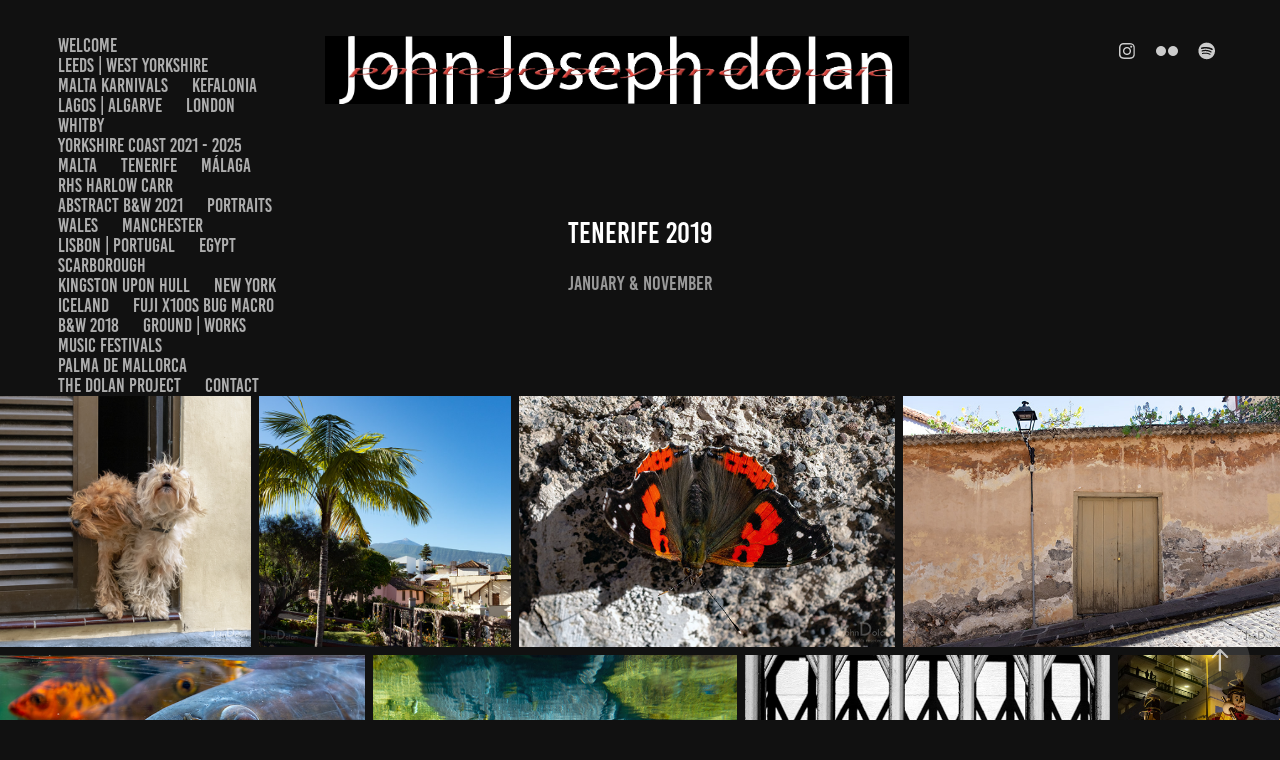

--- FILE ---
content_type: text/html; charset=utf-8
request_url: https://johnfotohouse.com/tenerife-2019
body_size: 31877
content:
<!DOCTYPE HTML>
<html lang="en-US">
<head>
  <meta charset="UTF-8" />
  <meta name="viewport" content="width=device-width, initial-scale=1" />
      <meta name="keywords"  content="music,photography,leeds,west yorkshire,dolan,johnfotohouse,flickr,uk,england,fuji,fujifilm,x100s,travel,john dolan,portraits,landscapes,cityscapes,city photography,self portraits,b&amp;w" />
      <meta name="description"  content="January &amp; November" />
      <meta name="twitter:card"  content="summary_large_image" />
      <meta name="twitter:site"  content="@AdobePortfolio" />
      <meta  property="og:title" content="John Joseph Dolan - Tenerife 2019" />
      <meta  property="og:description" content="January &amp; November" />
      <meta  property="og:image" content="https://cdn.myportfolio.com/ccf69f6b5a8505944ac0444eace43d84/7576f6c0-3c3d-4304-9a64-59975dd5ea30_rwc_0x0x1024x1024x1024.jpg?h=baf22553576b1bfd8aa336d8e501f37a" />
        <link rel="icon" href="https://cdn.myportfolio.com/ccf69f6b5a8505944ac0444eace43d84/a55537c4-33d8-4c45-931e-a88a6a28f22b_carw_1x1x32.jpg?h=4b41a07601e39ee3f2a0431d0438e0e6" />
        <link rel="apple-touch-icon" href="https://cdn.myportfolio.com/ccf69f6b5a8505944ac0444eace43d84/92b5424e-e67c-4794-97f8-fc714ec1ec6a_carw_1x1x180.jpg?h=e3894f1fd88dfe5cc772a03865806b4e" />
      <link rel="stylesheet" href="/dist/css/main.css" type="text/css" />
      <link rel="stylesheet" href="https://cdn.myportfolio.com/ccf69f6b5a8505944ac0444eace43d84/3c83640eab26a02db6bdcd3375922cbe1767460962.css?h=ffa30cbf089e58a5bc907a1b2b30f14c" type="text/css" />
    <link rel="canonical" href="https://johnfotohouse.com/tenerife-2019" />
      <title>John Joseph Dolan - Tenerife 2019</title>
    <script type="text/javascript" src="//use.typekit.net/ik/[base64].js?cb=35f77bfb8b50944859ea3d3804e7194e7a3173fb" async onload="
    try {
      window.Typekit.load();
    } catch (e) {
      console.warn('Typekit not loaded.');
    }
    "></script>
</head>
  <body class="transition-enabled">  <div class='page-background-video page-background-video-with-panel'>
  </div>
  <div class="js-responsive-nav">
    <div class="responsive-nav has-social">
      <div class="close-responsive-click-area js-close-responsive-nav">
        <div class="close-responsive-button"></div>
      </div>
          <nav class="nav-container" data-hover-hint="nav" data-hover-hint-placement="bottom-start">
      <div class="page-title">
        <a href="/intro" >welcome</a>
      </div>
                <div class="gallery-title"><a href="/leeds-west-yorkshire" >Leeds | West Yorkshire</a></div>
                <div class="gallery-title"><a href="/malta-karnivals" >Malta Karnivals</a></div>
                <div class="gallery-title"><a href="/kefalonia" >Kefalonia</a></div>
                <div class="gallery-title"><a href="/lagos-algarve" >Lagos | Algarve</a></div>
                <div class="gallery-title"><a href="/london" >London</a></div>
      <div class="page-title">
        <a href="/whitby" >Whitby</a>
      </div>
      <div class="page-title">
        <a href="/yorkshire-coast-2021" >Yorkshire Coast 2021 - 2025</a>
      </div>
                <div class="gallery-title"><a href="/malta" >Malta</a></div>
                <div class="gallery-title"><a href="/tenerife-1" >Tenerife</a></div>
                <div class="gallery-title"><a href="/malaga-1" >Málaga</a></div>
      <div class="page-title">
        <a href="/rhs-harlow-carr" >RHS Harlow Carr</a>
      </div>
      <div class="page-title">
        <a href="/abstract-bw-2021" >Abstract B&amp;W 2021</a>
      </div>
                <div class="gallery-title"><a href="/portraits" >Portraits</a></div>
                <div class="gallery-title"><a href="/wales" >Wales</a></div>
      <div class="page-title">
        <a href="/manchester" >Manchester</a>
      </div>
      <div class="page-title">
        <a href="/lisbon-portugal" >Lisbon | Portugal</a>
      </div>
                <div class="gallery-title"><a href="/egypt" >EGYPT</a></div>
      <div class="page-title">
        <a href="/scarborough" >Scarborough</a>
      </div>
      <div class="page-title">
        <a href="/hull" >Kingston upon Hull</a>
      </div>
      <div class="page-title">
        <a href="/new-york-new-york" >New York</a>
      </div>
      <div class="page-title">
        <a href="/iceland" >Iceland</a>
      </div>
      <div class="page-title">
        <a href="/fuji-x100s-bug-macro" >Fuji x100s Bug Macro</a>
      </div>
      <div class="page-title">
        <a href="/bw-2018" >B&amp;W 2018</a>
      </div>
      <div class="page-title">
        <a href="/groundworks-project" >Ground | Works</a>
      </div>
      <div class="page-title">
        <a href="/music-festivals" >Music Festivals</a>
      </div>
                <div class="gallery-title"><a href="/palma-de-mallorca" >Palma De Mallorca</a></div>
      <div class="page-title">
        <a href="/the-dolan-project" >The Dolan Project</a>
      </div>
      <div class="page-title">
        <a href="/contact" >Contact</a>
      </div>
          </nav>
        <div class="social pf-nav-social" data-context="theme.nav" data-hover-hint="navSocialIcons" data-hover-hint-placement="bottom-start">
          <ul>
                  <li>
                    <a href="https://www.instagram.com/john_joseph_dolan/" target="_blank">
                      <svg version="1.1" id="Layer_1" xmlns="http://www.w3.org/2000/svg" xmlns:xlink="http://www.w3.org/1999/xlink" viewBox="0 0 30 24" style="enable-background:new 0 0 30 24;" xml:space="preserve" class="icon">
                      <g>
                        <path d="M15,5.4c2.1,0,2.4,0,3.2,0c0.8,0,1.2,0.2,1.5,0.3c0.4,0.1,0.6,0.3,0.9,0.6c0.3,0.3,0.5,0.5,0.6,0.9
                          c0.1,0.3,0.2,0.7,0.3,1.5c0,0.8,0,1.1,0,3.2s0,2.4,0,3.2c0,0.8-0.2,1.2-0.3,1.5c-0.1,0.4-0.3,0.6-0.6,0.9c-0.3,0.3-0.5,0.5-0.9,0.6
                          c-0.3,0.1-0.7,0.2-1.5,0.3c-0.8,0-1.1,0-3.2,0s-2.4,0-3.2,0c-0.8,0-1.2-0.2-1.5-0.3c-0.4-0.1-0.6-0.3-0.9-0.6
                          c-0.3-0.3-0.5-0.5-0.6-0.9c-0.1-0.3-0.2-0.7-0.3-1.5c0-0.8,0-1.1,0-3.2s0-2.4,0-3.2c0-0.8,0.2-1.2,0.3-1.5c0.1-0.4,0.3-0.6,0.6-0.9
                          c0.3-0.3,0.5-0.5,0.9-0.6c0.3-0.1,0.7-0.2,1.5-0.3C12.6,5.4,12.9,5.4,15,5.4 M15,4c-2.2,0-2.4,0-3.3,0c-0.9,0-1.4,0.2-1.9,0.4
                          c-0.5,0.2-1,0.5-1.4,0.9C7.9,5.8,7.6,6.2,7.4,6.8C7.2,7.3,7.1,7.9,7,8.7C7,9.6,7,9.8,7,12s0,2.4,0,3.3c0,0.9,0.2,1.4,0.4,1.9
                          c0.2,0.5,0.5,1,0.9,1.4c0.4,0.4,0.9,0.7,1.4,0.9c0.5,0.2,1.1,0.3,1.9,0.4c0.9,0,1.1,0,3.3,0s2.4,0,3.3,0c0.9,0,1.4-0.2,1.9-0.4
                          c0.5-0.2,1-0.5,1.4-0.9c0.4-0.4,0.7-0.9,0.9-1.4c0.2-0.5,0.3-1.1,0.4-1.9c0-0.9,0-1.1,0-3.3s0-2.4,0-3.3c0-0.9-0.2-1.4-0.4-1.9
                          c-0.2-0.5-0.5-1-0.9-1.4c-0.4-0.4-0.9-0.7-1.4-0.9c-0.5-0.2-1.1-0.3-1.9-0.4C17.4,4,17.2,4,15,4L15,4L15,4z"/>
                        <path d="M15,7.9c-2.3,0-4.1,1.8-4.1,4.1s1.8,4.1,4.1,4.1s4.1-1.8,4.1-4.1S17.3,7.9,15,7.9L15,7.9z M15,14.7c-1.5,0-2.7-1.2-2.7-2.7
                          c0-1.5,1.2-2.7,2.7-2.7s2.7,1.2,2.7,2.7C17.7,13.5,16.5,14.7,15,14.7L15,14.7z"/>
                        <path d="M20.2,7.7c0,0.5-0.4,1-1,1s-1-0.4-1-1s0.4-1,1-1S20.2,7.2,20.2,7.7L20.2,7.7z"/>
                      </g>
                      </svg>
                    </a>
                  </li>
                  <li>
                    <a href="http://www.flickr.com/photos/fotohouse" target="_blank">
                      <svg version="1.1" id="Layer_1" xmlns="http://www.w3.org/2000/svg" xmlns:xlink="http://www.w3.org/1999/xlink" viewBox="0 0 30 24" style="enable-background:new 0 0 30 24;" xml:space="preserve" class="icon"><circle cx="9" cy="12" r="5"/><circle cx="21" cy="12" r="5"/></svg>
                    </a>
                  </li>
                  <li>
                    <a href="https://open.spotify.com/artist/3BSJ9nVObkXvRWibhjy2hF" target="_blank">
                      <svg version="1.1" xmlns="http://www.w3.org/2000/svg" xmlns:xlink="http://www.w3.org/1999/xlink" x="0px" y="0px"
                      	 viewBox="0 0 30 24" style="enable-background:new 0 0 30 24;" xml:space="preserve" class="icon">
                      <path d="M14.7,3.6c-4.6,0-8.3,3.7-8.3,8.3c0,4.6,3.7,8.3,8.3,8.3c4.6,0,8.3-3.7,8.3-8.3C23,7.3,19.3,3.6,14.7,3.6
                      	C14.7,3.6,14.7,3.6,14.7,3.6z M18.5,15.6c-0.1,0.2-0.5,0.3-0.7,0.2c-2-1.2-4.4-1.5-7.3-0.8c-0.3,0.1-0.6-0.1-0.6-0.4
                      	C9.8,14.3,10,14,10.3,14c3.2-0.7,5.9-0.4,8.1,0.9C18.6,15,18.7,15.4,18.5,15.6z M19.6,13.3c-0.2,0.3-0.6,0.4-0.9,0.2
                      	c-2.2-1.4-5.6-1.8-8.3-1c-0.3,0.1-0.7-0.1-0.8-0.4c-0.1-0.3,0.1-0.7,0.4-0.8c3-0.9,6.8-0.5,9.3,1.1C19.6,12.6,19.7,13,19.6,13.3
                      	L19.6,13.3z M19.6,11C17,9.4,12.5,9.2,10,10c-0.4,0.1-0.8-0.1-1-0.5c-0.1-0.4,0.1-0.8,0.5-1c2.9-0.9,7.8-0.7,10.9,1.1
                      	c0.4,0.2,0.5,0.7,0.3,1.1C20.5,11.1,20,11.2,19.6,11L19.6,11z"/>
                      </svg>
                    </a>
                  </li>
          </ul>
        </div>
    </div>
  </div>
    <header class="site-header js-site-header " data-context="theme.nav" data-hover-hint="nav" data-hover-hint-placement="top-start">
        <nav class="nav-container" data-hover-hint="nav" data-hover-hint-placement="bottom-start">
      <div class="page-title">
        <a href="/intro" >welcome</a>
      </div>
                <div class="gallery-title"><a href="/leeds-west-yorkshire" >Leeds | West Yorkshire</a></div>
                <div class="gallery-title"><a href="/malta-karnivals" >Malta Karnivals</a></div>
                <div class="gallery-title"><a href="/kefalonia" >Kefalonia</a></div>
                <div class="gallery-title"><a href="/lagos-algarve" >Lagos | Algarve</a></div>
                <div class="gallery-title"><a href="/london" >London</a></div>
      <div class="page-title">
        <a href="/whitby" >Whitby</a>
      </div>
      <div class="page-title">
        <a href="/yorkshire-coast-2021" >Yorkshire Coast 2021 - 2025</a>
      </div>
                <div class="gallery-title"><a href="/malta" >Malta</a></div>
                <div class="gallery-title"><a href="/tenerife-1" >Tenerife</a></div>
                <div class="gallery-title"><a href="/malaga-1" >Málaga</a></div>
      <div class="page-title">
        <a href="/rhs-harlow-carr" >RHS Harlow Carr</a>
      </div>
      <div class="page-title">
        <a href="/abstract-bw-2021" >Abstract B&amp;W 2021</a>
      </div>
                <div class="gallery-title"><a href="/portraits" >Portraits</a></div>
                <div class="gallery-title"><a href="/wales" >Wales</a></div>
      <div class="page-title">
        <a href="/manchester" >Manchester</a>
      </div>
      <div class="page-title">
        <a href="/lisbon-portugal" >Lisbon | Portugal</a>
      </div>
                <div class="gallery-title"><a href="/egypt" >EGYPT</a></div>
      <div class="page-title">
        <a href="/scarborough" >Scarborough</a>
      </div>
      <div class="page-title">
        <a href="/hull" >Kingston upon Hull</a>
      </div>
      <div class="page-title">
        <a href="/new-york-new-york" >New York</a>
      </div>
      <div class="page-title">
        <a href="/iceland" >Iceland</a>
      </div>
      <div class="page-title">
        <a href="/fuji-x100s-bug-macro" >Fuji x100s Bug Macro</a>
      </div>
      <div class="page-title">
        <a href="/bw-2018" >B&amp;W 2018</a>
      </div>
      <div class="page-title">
        <a href="/groundworks-project" >Ground | Works</a>
      </div>
      <div class="page-title">
        <a href="/music-festivals" >Music Festivals</a>
      </div>
                <div class="gallery-title"><a href="/palma-de-mallorca" >Palma De Mallorca</a></div>
      <div class="page-title">
        <a href="/the-dolan-project" >The Dolan Project</a>
      </div>
      <div class="page-title">
        <a href="/contact" >Contact</a>
      </div>
        </nav>
        <div class="logo-wrap" data-context="theme.logo.header" data-hover-hint="logo" data-hover-hint-placement="bottom-start">
          <div class="logo e2e-site-logo-text logo-image  ">
    <a href="/intro" class="image-normal image-link">
      <img src="https://cdn.myportfolio.com/ccf69f6b5a8505944ac0444eace43d84/a9d71921-56e0-49b7-bf9c-8ba87a12daf6_rwc_52x0x3154x366x4096.jpg?h=e484e455c81630c8f61f8d41b4bef693" alt="John Dolan">
    </a>
          </div>
        </div>
        <div class="social pf-nav-social" data-context="theme.nav" data-hover-hint="navSocialIcons" data-hover-hint-placement="bottom-start">
          <ul>
                  <li>
                    <a href="https://www.instagram.com/john_joseph_dolan/" target="_blank">
                      <svg version="1.1" id="Layer_1" xmlns="http://www.w3.org/2000/svg" xmlns:xlink="http://www.w3.org/1999/xlink" viewBox="0 0 30 24" style="enable-background:new 0 0 30 24;" xml:space="preserve" class="icon">
                      <g>
                        <path d="M15,5.4c2.1,0,2.4,0,3.2,0c0.8,0,1.2,0.2,1.5,0.3c0.4,0.1,0.6,0.3,0.9,0.6c0.3,0.3,0.5,0.5,0.6,0.9
                          c0.1,0.3,0.2,0.7,0.3,1.5c0,0.8,0,1.1,0,3.2s0,2.4,0,3.2c0,0.8-0.2,1.2-0.3,1.5c-0.1,0.4-0.3,0.6-0.6,0.9c-0.3,0.3-0.5,0.5-0.9,0.6
                          c-0.3,0.1-0.7,0.2-1.5,0.3c-0.8,0-1.1,0-3.2,0s-2.4,0-3.2,0c-0.8,0-1.2-0.2-1.5-0.3c-0.4-0.1-0.6-0.3-0.9-0.6
                          c-0.3-0.3-0.5-0.5-0.6-0.9c-0.1-0.3-0.2-0.7-0.3-1.5c0-0.8,0-1.1,0-3.2s0-2.4,0-3.2c0-0.8,0.2-1.2,0.3-1.5c0.1-0.4,0.3-0.6,0.6-0.9
                          c0.3-0.3,0.5-0.5,0.9-0.6c0.3-0.1,0.7-0.2,1.5-0.3C12.6,5.4,12.9,5.4,15,5.4 M15,4c-2.2,0-2.4,0-3.3,0c-0.9,0-1.4,0.2-1.9,0.4
                          c-0.5,0.2-1,0.5-1.4,0.9C7.9,5.8,7.6,6.2,7.4,6.8C7.2,7.3,7.1,7.9,7,8.7C7,9.6,7,9.8,7,12s0,2.4,0,3.3c0,0.9,0.2,1.4,0.4,1.9
                          c0.2,0.5,0.5,1,0.9,1.4c0.4,0.4,0.9,0.7,1.4,0.9c0.5,0.2,1.1,0.3,1.9,0.4c0.9,0,1.1,0,3.3,0s2.4,0,3.3,0c0.9,0,1.4-0.2,1.9-0.4
                          c0.5-0.2,1-0.5,1.4-0.9c0.4-0.4,0.7-0.9,0.9-1.4c0.2-0.5,0.3-1.1,0.4-1.9c0-0.9,0-1.1,0-3.3s0-2.4,0-3.3c0-0.9-0.2-1.4-0.4-1.9
                          c-0.2-0.5-0.5-1-0.9-1.4c-0.4-0.4-0.9-0.7-1.4-0.9c-0.5-0.2-1.1-0.3-1.9-0.4C17.4,4,17.2,4,15,4L15,4L15,4z"/>
                        <path d="M15,7.9c-2.3,0-4.1,1.8-4.1,4.1s1.8,4.1,4.1,4.1s4.1-1.8,4.1-4.1S17.3,7.9,15,7.9L15,7.9z M15,14.7c-1.5,0-2.7-1.2-2.7-2.7
                          c0-1.5,1.2-2.7,2.7-2.7s2.7,1.2,2.7,2.7C17.7,13.5,16.5,14.7,15,14.7L15,14.7z"/>
                        <path d="M20.2,7.7c0,0.5-0.4,1-1,1s-1-0.4-1-1s0.4-1,1-1S20.2,7.2,20.2,7.7L20.2,7.7z"/>
                      </g>
                      </svg>
                    </a>
                  </li>
                  <li>
                    <a href="http://www.flickr.com/photos/fotohouse" target="_blank">
                      <svg version="1.1" id="Layer_1" xmlns="http://www.w3.org/2000/svg" xmlns:xlink="http://www.w3.org/1999/xlink" viewBox="0 0 30 24" style="enable-background:new 0 0 30 24;" xml:space="preserve" class="icon"><circle cx="9" cy="12" r="5"/><circle cx="21" cy="12" r="5"/></svg>
                    </a>
                  </li>
                  <li>
                    <a href="https://open.spotify.com/artist/3BSJ9nVObkXvRWibhjy2hF" target="_blank">
                      <svg version="1.1" xmlns="http://www.w3.org/2000/svg" xmlns:xlink="http://www.w3.org/1999/xlink" x="0px" y="0px"
                      	 viewBox="0 0 30 24" style="enable-background:new 0 0 30 24;" xml:space="preserve" class="icon">
                      <path d="M14.7,3.6c-4.6,0-8.3,3.7-8.3,8.3c0,4.6,3.7,8.3,8.3,8.3c4.6,0,8.3-3.7,8.3-8.3C23,7.3,19.3,3.6,14.7,3.6
                      	C14.7,3.6,14.7,3.6,14.7,3.6z M18.5,15.6c-0.1,0.2-0.5,0.3-0.7,0.2c-2-1.2-4.4-1.5-7.3-0.8c-0.3,0.1-0.6-0.1-0.6-0.4
                      	C9.8,14.3,10,14,10.3,14c3.2-0.7,5.9-0.4,8.1,0.9C18.6,15,18.7,15.4,18.5,15.6z M19.6,13.3c-0.2,0.3-0.6,0.4-0.9,0.2
                      	c-2.2-1.4-5.6-1.8-8.3-1c-0.3,0.1-0.7-0.1-0.8-0.4c-0.1-0.3,0.1-0.7,0.4-0.8c3-0.9,6.8-0.5,9.3,1.1C19.6,12.6,19.7,13,19.6,13.3
                      	L19.6,13.3z M19.6,11C17,9.4,12.5,9.2,10,10c-0.4,0.1-0.8-0.1-1-0.5c-0.1-0.4,0.1-0.8,0.5-1c2.9-0.9,7.8-0.7,10.9,1.1
                      	c0.4,0.2,0.5,0.7,0.3,1.1C20.5,11.1,20,11.2,19.6,11L19.6,11z"/>
                      </svg>
                    </a>
                  </li>
          </ul>
        </div>
        <div class="hamburger-click-area js-hamburger">
          <div class="hamburger">
            <i></i>
            <i></i>
            <i></i>
          </div>
        </div>
    </header>
    <div class="header-placeholder"></div>
  <div class="site-wrap cfix js-site-wrap">
    <div class="site-container">
      <div class="site-content e2e-site-content">
        <main>
  <div class="page-container" data-context="page.page.container" data-hover-hint="pageContainer">
    <section class="page standard-modules">
        <header class="page-header content" data-context="pages" data-identity="id:p5c66fdb9570fdadf74b13e85a3de21b66beb44ed5d3380ee055a5" data-hover-hint="pageHeader" data-hover-hint-id="p5c66fdb9570fdadf74b13e85a3de21b66beb44ed5d3380ee055a5">
            <h1 class="title preserve-whitespace e2e-site-logo-text">Tenerife 2019</h1>
            <p class="description">January &amp; November</p>
        </header>
      <div class="page-content js-page-content" data-context="pages" data-identity="id:p5c66fdb9570fdadf74b13e85a3de21b66beb44ed5d3380ee055a5">
        <div id="project-canvas" class="js-project-modules modules content">
          <div id="project-modules">
              
              
              
              
              
              
              
              <div class="project-module module media_collection project-module-media_collection" data-id="m5c66fe9f8db0f3d10e1b64ce406fb06b8cebf134d6aa5916c8a40"  style="padding-top: px;
padding-bottom: px;
">
  <div class="grid--main js-grid-main" data-grid-max-images="
  ">
    <div class="grid__item-container js-grid-item-container" data-flex-grow="260" style="width:260px; flex-grow:260;" data-width="1920" data-height="1920">
      <script type="text/html" class="js-lightbox-slide-content">
        <div class="grid__image-wrapper">
          <img src="https://cdn.myportfolio.com/ccf69f6b5a8505944ac0444eace43d84/ff6736ca-8d39-4d2f-bd93-9ee574a505f9_rw_1920.jpg?h=f789c8ee16fb6361f20fe1e1ab68022e" srcset="https://cdn.myportfolio.com/ccf69f6b5a8505944ac0444eace43d84/ff6736ca-8d39-4d2f-bd93-9ee574a505f9_rw_600.jpg?h=572bc0d2fdcc54973e5c2ffe6bc05f58 600w,https://cdn.myportfolio.com/ccf69f6b5a8505944ac0444eace43d84/ff6736ca-8d39-4d2f-bd93-9ee574a505f9_rw_1200.jpg?h=5c1b8383bc97905a83cde7ca7b864017 1200w,https://cdn.myportfolio.com/ccf69f6b5a8505944ac0444eace43d84/ff6736ca-8d39-4d2f-bd93-9ee574a505f9_rw_1920.jpg?h=f789c8ee16fb6361f20fe1e1ab68022e 1920w,"  sizes="(max-width: 1920px) 100vw, 1920px">
        <div>
      </script>
      <img
        class="grid__item-image js-grid__item-image grid__item-image-lazy js-lazy"
        src="[data-uri]"
        
        data-src="https://cdn.myportfolio.com/ccf69f6b5a8505944ac0444eace43d84/ff6736ca-8d39-4d2f-bd93-9ee574a505f9_rw_1920.jpg?h=f789c8ee16fb6361f20fe1e1ab68022e"
        data-srcset="https://cdn.myportfolio.com/ccf69f6b5a8505944ac0444eace43d84/ff6736ca-8d39-4d2f-bd93-9ee574a505f9_rw_600.jpg?h=572bc0d2fdcc54973e5c2ffe6bc05f58 600w,https://cdn.myportfolio.com/ccf69f6b5a8505944ac0444eace43d84/ff6736ca-8d39-4d2f-bd93-9ee574a505f9_rw_1200.jpg?h=5c1b8383bc97905a83cde7ca7b864017 1200w,https://cdn.myportfolio.com/ccf69f6b5a8505944ac0444eace43d84/ff6736ca-8d39-4d2f-bd93-9ee574a505f9_rw_1920.jpg?h=f789c8ee16fb6361f20fe1e1ab68022e 1920w,"
      >
      <span class="grid__item-filler" style="padding-bottom:100%;"></span>
    </div>
    <div class="grid__item-container js-grid-item-container" data-flex-grow="260" style="width:260px; flex-grow:260;" data-width="1920" data-height="1920">
      <script type="text/html" class="js-lightbox-slide-content">
        <div class="grid__image-wrapper">
          <img src="https://cdn.myportfolio.com/ccf69f6b5a8505944ac0444eace43d84/9e53a5fc-4e9f-4643-974b-03691e391c0d_rw_1920.jpg?h=b1944d72de95f72673b1f26fd4b02519" srcset="https://cdn.myportfolio.com/ccf69f6b5a8505944ac0444eace43d84/9e53a5fc-4e9f-4643-974b-03691e391c0d_rw_600.jpg?h=8c5a441fa5c34641bb44c37c255921db 600w,https://cdn.myportfolio.com/ccf69f6b5a8505944ac0444eace43d84/9e53a5fc-4e9f-4643-974b-03691e391c0d_rw_1200.jpg?h=9f5a2e5c2df97d7fa64d8a300e918b46 1200w,https://cdn.myportfolio.com/ccf69f6b5a8505944ac0444eace43d84/9e53a5fc-4e9f-4643-974b-03691e391c0d_rw_1920.jpg?h=b1944d72de95f72673b1f26fd4b02519 1920w,"  sizes="(max-width: 1920px) 100vw, 1920px">
        <div>
      </script>
      <img
        class="grid__item-image js-grid__item-image grid__item-image-lazy js-lazy"
        src="[data-uri]"
        
        data-src="https://cdn.myportfolio.com/ccf69f6b5a8505944ac0444eace43d84/9e53a5fc-4e9f-4643-974b-03691e391c0d_rw_1920.jpg?h=b1944d72de95f72673b1f26fd4b02519"
        data-srcset="https://cdn.myportfolio.com/ccf69f6b5a8505944ac0444eace43d84/9e53a5fc-4e9f-4643-974b-03691e391c0d_rw_600.jpg?h=8c5a441fa5c34641bb44c37c255921db 600w,https://cdn.myportfolio.com/ccf69f6b5a8505944ac0444eace43d84/9e53a5fc-4e9f-4643-974b-03691e391c0d_rw_1200.jpg?h=9f5a2e5c2df97d7fa64d8a300e918b46 1200w,https://cdn.myportfolio.com/ccf69f6b5a8505944ac0444eace43d84/9e53a5fc-4e9f-4643-974b-03691e391c0d_rw_1920.jpg?h=b1944d72de95f72673b1f26fd4b02519 1920w,"
      >
      <span class="grid__item-filler" style="padding-bottom:100%;"></span>
    </div>
    <div class="grid__item-container js-grid-item-container" data-flex-grow="389.84280532044" style="width:389.84280532044px; flex-grow:389.84280532044;" data-width="1920" data-height="1280">
      <script type="text/html" class="js-lightbox-slide-content">
        <div class="grid__image-wrapper">
          <img src="https://cdn.myportfolio.com/ccf69f6b5a8505944ac0444eace43d84/f2b1aa0c-5f10-443b-8276-9bf7e0f0c484_rw_1920.jpg?h=29f360b762cb9b03612359f5279f1dee" srcset="https://cdn.myportfolio.com/ccf69f6b5a8505944ac0444eace43d84/f2b1aa0c-5f10-443b-8276-9bf7e0f0c484_rw_600.jpg?h=573ac375384a47f1f9e537b86a134342 600w,https://cdn.myportfolio.com/ccf69f6b5a8505944ac0444eace43d84/f2b1aa0c-5f10-443b-8276-9bf7e0f0c484_rw_1200.jpg?h=bc2c3dac5b84aec63c216422010ffc86 1200w,https://cdn.myportfolio.com/ccf69f6b5a8505944ac0444eace43d84/f2b1aa0c-5f10-443b-8276-9bf7e0f0c484_rw_1920.jpg?h=29f360b762cb9b03612359f5279f1dee 1920w,"  sizes="(max-width: 1920px) 100vw, 1920px">
        <div>
      </script>
      <img
        class="grid__item-image js-grid__item-image grid__item-image-lazy js-lazy"
        src="[data-uri]"
        
        data-src="https://cdn.myportfolio.com/ccf69f6b5a8505944ac0444eace43d84/f2b1aa0c-5f10-443b-8276-9bf7e0f0c484_rw_1920.jpg?h=29f360b762cb9b03612359f5279f1dee"
        data-srcset="https://cdn.myportfolio.com/ccf69f6b5a8505944ac0444eace43d84/f2b1aa0c-5f10-443b-8276-9bf7e0f0c484_rw_600.jpg?h=573ac375384a47f1f9e537b86a134342 600w,https://cdn.myportfolio.com/ccf69f6b5a8505944ac0444eace43d84/f2b1aa0c-5f10-443b-8276-9bf7e0f0c484_rw_1200.jpg?h=bc2c3dac5b84aec63c216422010ffc86 1200w,https://cdn.myportfolio.com/ccf69f6b5a8505944ac0444eace43d84/f2b1aa0c-5f10-443b-8276-9bf7e0f0c484_rw_1920.jpg?h=29f360b762cb9b03612359f5279f1dee 1920w,"
      >
      <span class="grid__item-filler" style="padding-bottom:66.693548387097%;"></span>
    </div>
    <div class="grid__item-container js-grid-item-container" data-flex-grow="389.84280532044" style="width:389.84280532044px; flex-grow:389.84280532044;" data-width="1920" data-height="1280">
      <script type="text/html" class="js-lightbox-slide-content">
        <div class="grid__image-wrapper">
          <img src="https://cdn.myportfolio.com/ccf69f6b5a8505944ac0444eace43d84/67f67720-8c86-49db-9da3-0818f16f27d6_rw_1920.jpg?h=cd23d8d4fc567da137630d145f9d0651" srcset="https://cdn.myportfolio.com/ccf69f6b5a8505944ac0444eace43d84/67f67720-8c86-49db-9da3-0818f16f27d6_rw_600.jpg?h=2127a9ee0ec29ff04e88cb0320cd9fc7 600w,https://cdn.myportfolio.com/ccf69f6b5a8505944ac0444eace43d84/67f67720-8c86-49db-9da3-0818f16f27d6_rw_1200.jpg?h=d03791b6764223be8255951c06808c9d 1200w,https://cdn.myportfolio.com/ccf69f6b5a8505944ac0444eace43d84/67f67720-8c86-49db-9da3-0818f16f27d6_rw_1920.jpg?h=cd23d8d4fc567da137630d145f9d0651 1920w,"  sizes="(max-width: 1920px) 100vw, 1920px">
        <div>
      </script>
      <img
        class="grid__item-image js-grid__item-image grid__item-image-lazy js-lazy"
        src="[data-uri]"
        
        data-src="https://cdn.myportfolio.com/ccf69f6b5a8505944ac0444eace43d84/67f67720-8c86-49db-9da3-0818f16f27d6_rw_1920.jpg?h=cd23d8d4fc567da137630d145f9d0651"
        data-srcset="https://cdn.myportfolio.com/ccf69f6b5a8505944ac0444eace43d84/67f67720-8c86-49db-9da3-0818f16f27d6_rw_600.jpg?h=2127a9ee0ec29ff04e88cb0320cd9fc7 600w,https://cdn.myportfolio.com/ccf69f6b5a8505944ac0444eace43d84/67f67720-8c86-49db-9da3-0818f16f27d6_rw_1200.jpg?h=d03791b6764223be8255951c06808c9d 1200w,https://cdn.myportfolio.com/ccf69f6b5a8505944ac0444eace43d84/67f67720-8c86-49db-9da3-0818f16f27d6_rw_1920.jpg?h=cd23d8d4fc567da137630d145f9d0651 1920w,"
      >
      <span class="grid__item-filler" style="padding-bottom:66.693548387097%;"></span>
    </div>
    <div class="grid__item-container js-grid-item-container" data-flex-grow="390.07864488808" style="width:390.07864488808px; flex-grow:390.07864488808;" data-width="1920" data-height="1279">
      <script type="text/html" class="js-lightbox-slide-content">
        <div class="grid__image-wrapper">
          <img src="https://cdn.myportfolio.com/ccf69f6b5a8505944ac0444eace43d84/6c310799-2c16-425b-a45a-a499a085bcf2_rw_1920.jpg?h=9698443d6447945135c4765426337fff" srcset="https://cdn.myportfolio.com/ccf69f6b5a8505944ac0444eace43d84/6c310799-2c16-425b-a45a-a499a085bcf2_rw_600.jpg?h=6adcd2c31132f2cffba93dd8ef112db0 600w,https://cdn.myportfolio.com/ccf69f6b5a8505944ac0444eace43d84/6c310799-2c16-425b-a45a-a499a085bcf2_rw_1200.jpg?h=06c4f0fad879c05b07ab21e3add88396 1200w,https://cdn.myportfolio.com/ccf69f6b5a8505944ac0444eace43d84/6c310799-2c16-425b-a45a-a499a085bcf2_rw_1920.jpg?h=9698443d6447945135c4765426337fff 1920w,"  sizes="(max-width: 1920px) 100vw, 1920px">
        <div>
      </script>
      <img
        class="grid__item-image js-grid__item-image grid__item-image-lazy js-lazy"
        src="[data-uri]"
        
        data-src="https://cdn.myportfolio.com/ccf69f6b5a8505944ac0444eace43d84/6c310799-2c16-425b-a45a-a499a085bcf2_rw_1920.jpg?h=9698443d6447945135c4765426337fff"
        data-srcset="https://cdn.myportfolio.com/ccf69f6b5a8505944ac0444eace43d84/6c310799-2c16-425b-a45a-a499a085bcf2_rw_600.jpg?h=6adcd2c31132f2cffba93dd8ef112db0 600w,https://cdn.myportfolio.com/ccf69f6b5a8505944ac0444eace43d84/6c310799-2c16-425b-a45a-a499a085bcf2_rw_1200.jpg?h=06c4f0fad879c05b07ab21e3add88396 1200w,https://cdn.myportfolio.com/ccf69f6b5a8505944ac0444eace43d84/6c310799-2c16-425b-a45a-a499a085bcf2_rw_1920.jpg?h=9698443d6447945135c4765426337fff 1920w,"
      >
      <span class="grid__item-filler" style="padding-bottom:66.653225806452%;"></span>
    </div>
    <div class="grid__item-container js-grid-item-container" data-flex-grow="390" style="width:390px; flex-grow:390;" data-width="1920" data-height="1280">
      <script type="text/html" class="js-lightbox-slide-content">
        <div class="grid__image-wrapper">
          <img src="https://cdn.myportfolio.com/ccf69f6b5a8505944ac0444eace43d84/1bf4c9e2-2e77-4f98-8635-08ccd83f6e57_rw_1920.jpg?h=668975f281cde6bf49edc20866cd8722" srcset="https://cdn.myportfolio.com/ccf69f6b5a8505944ac0444eace43d84/1bf4c9e2-2e77-4f98-8635-08ccd83f6e57_rw_600.jpg?h=6665f542424604485c2462076d0da70f 600w,https://cdn.myportfolio.com/ccf69f6b5a8505944ac0444eace43d84/1bf4c9e2-2e77-4f98-8635-08ccd83f6e57_rw_1200.jpg?h=f2ac529198dd9f45005b8fc16ba9f713 1200w,https://cdn.myportfolio.com/ccf69f6b5a8505944ac0444eace43d84/1bf4c9e2-2e77-4f98-8635-08ccd83f6e57_rw_1920.jpg?h=668975f281cde6bf49edc20866cd8722 1920w,"  sizes="(max-width: 1920px) 100vw, 1920px">
        <div>
      </script>
      <img
        class="grid__item-image js-grid__item-image grid__item-image-lazy js-lazy"
        src="[data-uri]"
        
        data-src="https://cdn.myportfolio.com/ccf69f6b5a8505944ac0444eace43d84/1bf4c9e2-2e77-4f98-8635-08ccd83f6e57_rw_1920.jpg?h=668975f281cde6bf49edc20866cd8722"
        data-srcset="https://cdn.myportfolio.com/ccf69f6b5a8505944ac0444eace43d84/1bf4c9e2-2e77-4f98-8635-08ccd83f6e57_rw_600.jpg?h=6665f542424604485c2462076d0da70f 600w,https://cdn.myportfolio.com/ccf69f6b5a8505944ac0444eace43d84/1bf4c9e2-2e77-4f98-8635-08ccd83f6e57_rw_1200.jpg?h=f2ac529198dd9f45005b8fc16ba9f713 1200w,https://cdn.myportfolio.com/ccf69f6b5a8505944ac0444eace43d84/1bf4c9e2-2e77-4f98-8635-08ccd83f6e57_rw_1920.jpg?h=668975f281cde6bf49edc20866cd8722 1920w,"
      >
      <span class="grid__item-filler" style="padding-bottom:66.666666666667%;"></span>
    </div>
    <div class="grid__item-container js-grid-item-container" data-flex-grow="390.10483870968" style="width:390.10483870968px; flex-grow:390.10483870968;" data-width="1920" data-height="1279">
      <script type="text/html" class="js-lightbox-slide-content">
        <div class="grid__image-wrapper">
          <img src="https://cdn.myportfolio.com/ccf69f6b5a8505944ac0444eace43d84/4763c707-18d9-411a-88bb-ae0bed635fc6_rw_1920.jpg?h=f1242dcab96d2ce89864a73673723662" srcset="https://cdn.myportfolio.com/ccf69f6b5a8505944ac0444eace43d84/4763c707-18d9-411a-88bb-ae0bed635fc6_rw_600.jpg?h=a13b183cb2a027e107b40715cfc62cfc 600w,https://cdn.myportfolio.com/ccf69f6b5a8505944ac0444eace43d84/4763c707-18d9-411a-88bb-ae0bed635fc6_rw_1200.jpg?h=fceee17bd60bd0b230f33981bd46580e 1200w,https://cdn.myportfolio.com/ccf69f6b5a8505944ac0444eace43d84/4763c707-18d9-411a-88bb-ae0bed635fc6_rw_1920.jpg?h=f1242dcab96d2ce89864a73673723662 1920w,"  sizes="(max-width: 1920px) 100vw, 1920px">
        <div>
      </script>
      <img
        class="grid__item-image js-grid__item-image grid__item-image-lazy js-lazy"
        src="[data-uri]"
        
        data-src="https://cdn.myportfolio.com/ccf69f6b5a8505944ac0444eace43d84/4763c707-18d9-411a-88bb-ae0bed635fc6_rw_1920.jpg?h=f1242dcab96d2ce89864a73673723662"
        data-srcset="https://cdn.myportfolio.com/ccf69f6b5a8505944ac0444eace43d84/4763c707-18d9-411a-88bb-ae0bed635fc6_rw_600.jpg?h=a13b183cb2a027e107b40715cfc62cfc 600w,https://cdn.myportfolio.com/ccf69f6b5a8505944ac0444eace43d84/4763c707-18d9-411a-88bb-ae0bed635fc6_rw_1200.jpg?h=fceee17bd60bd0b230f33981bd46580e 1200w,https://cdn.myportfolio.com/ccf69f6b5a8505944ac0444eace43d84/4763c707-18d9-411a-88bb-ae0bed635fc6_rw_1920.jpg?h=f1242dcab96d2ce89864a73673723662 1920w,"
      >
      <span class="grid__item-filler" style="padding-bottom:66.648750335931%;"></span>
    </div>
    <div class="grid__item-container js-grid-item-container" data-flex-grow="173.35803876853" style="width:173.35803876853px; flex-grow:173.35803876853;" data-width="1920" data-height="2879">
      <script type="text/html" class="js-lightbox-slide-content">
        <div class="grid__image-wrapper">
          <img src="https://cdn.myportfolio.com/ccf69f6b5a8505944ac0444eace43d84/bd9547a2-d45c-4da3-8b56-43e5ee3e3156_rw_1920.jpg?h=50e70fab4118a8fd18889607e66cc747" srcset="https://cdn.myportfolio.com/ccf69f6b5a8505944ac0444eace43d84/bd9547a2-d45c-4da3-8b56-43e5ee3e3156_rw_600.jpg?h=f91d11535294123d3d21000d6275d828 600w,https://cdn.myportfolio.com/ccf69f6b5a8505944ac0444eace43d84/bd9547a2-d45c-4da3-8b56-43e5ee3e3156_rw_1200.jpg?h=2ca49742817a9c4ad87de3f1dcdc8faa 1200w,https://cdn.myportfolio.com/ccf69f6b5a8505944ac0444eace43d84/bd9547a2-d45c-4da3-8b56-43e5ee3e3156_rw_1920.jpg?h=50e70fab4118a8fd18889607e66cc747 1920w,"  sizes="(max-width: 1920px) 100vw, 1920px">
        <div>
      </script>
      <img
        class="grid__item-image js-grid__item-image grid__item-image-lazy js-lazy"
        src="[data-uri]"
        
        data-src="https://cdn.myportfolio.com/ccf69f6b5a8505944ac0444eace43d84/bd9547a2-d45c-4da3-8b56-43e5ee3e3156_rw_1920.jpg?h=50e70fab4118a8fd18889607e66cc747"
        data-srcset="https://cdn.myportfolio.com/ccf69f6b5a8505944ac0444eace43d84/bd9547a2-d45c-4da3-8b56-43e5ee3e3156_rw_600.jpg?h=f91d11535294123d3d21000d6275d828 600w,https://cdn.myportfolio.com/ccf69f6b5a8505944ac0444eace43d84/bd9547a2-d45c-4da3-8b56-43e5ee3e3156_rw_1200.jpg?h=2ca49742817a9c4ad87de3f1dcdc8faa 1200w,https://cdn.myportfolio.com/ccf69f6b5a8505944ac0444eace43d84/bd9547a2-d45c-4da3-8b56-43e5ee3e3156_rw_1920.jpg?h=50e70fab4118a8fd18889607e66cc747 1920w,"
      >
      <span class="grid__item-filler" style="padding-bottom:149.97862334331%;"></span>
    </div>
    <div class="grid__item-container js-grid-item-container" data-flex-grow="173.24019344438" style="width:173.24019344438px; flex-grow:173.24019344438;" data-width="1920" data-height="2881">
      <script type="text/html" class="js-lightbox-slide-content">
        <div class="grid__image-wrapper">
          <img src="https://cdn.myportfolio.com/ccf69f6b5a8505944ac0444eace43d84/80eede1b-4f7c-436e-b639-04285408ce86_rw_1920.jpg?h=df0c8e78560d0cbc42f9ff9ee197ea7f" srcset="https://cdn.myportfolio.com/ccf69f6b5a8505944ac0444eace43d84/80eede1b-4f7c-436e-b639-04285408ce86_rw_600.jpg?h=d5e6427e67521771b9914905f0d0006b 600w,https://cdn.myportfolio.com/ccf69f6b5a8505944ac0444eace43d84/80eede1b-4f7c-436e-b639-04285408ce86_rw_1200.jpg?h=2a17c58d97139de16e5ae60fc58446d2 1200w,https://cdn.myportfolio.com/ccf69f6b5a8505944ac0444eace43d84/80eede1b-4f7c-436e-b639-04285408ce86_rw_1920.jpg?h=df0c8e78560d0cbc42f9ff9ee197ea7f 1920w,"  sizes="(max-width: 1920px) 100vw, 1920px">
        <div>
      </script>
      <img
        class="grid__item-image js-grid__item-image grid__item-image-lazy js-lazy"
        src="[data-uri]"
        
        data-src="https://cdn.myportfolio.com/ccf69f6b5a8505944ac0444eace43d84/80eede1b-4f7c-436e-b639-04285408ce86_rw_1920.jpg?h=df0c8e78560d0cbc42f9ff9ee197ea7f"
        data-srcset="https://cdn.myportfolio.com/ccf69f6b5a8505944ac0444eace43d84/80eede1b-4f7c-436e-b639-04285408ce86_rw_600.jpg?h=d5e6427e67521771b9914905f0d0006b 600w,https://cdn.myportfolio.com/ccf69f6b5a8505944ac0444eace43d84/80eede1b-4f7c-436e-b639-04285408ce86_rw_1200.jpg?h=2a17c58d97139de16e5ae60fc58446d2 1200w,https://cdn.myportfolio.com/ccf69f6b5a8505944ac0444eace43d84/80eede1b-4f7c-436e-b639-04285408ce86_rw_1920.jpg?h=df0c8e78560d0cbc42f9ff9ee197ea7f 1920w,"
      >
      <span class="grid__item-filler" style="padding-bottom:150.08064516129%;"></span>
    </div>
    <div class="grid__item-container js-grid-item-container" data-flex-grow="260" style="width:260px; flex-grow:260;" data-width="1920" data-height="1920">
      <script type="text/html" class="js-lightbox-slide-content">
        <div class="grid__image-wrapper">
          <img src="https://cdn.myportfolio.com/ccf69f6b5a8505944ac0444eace43d84/5d20f5d0-6c5e-4968-b5d6-9dde3ffb9531_rw_1920.jpg?h=ed3174eab938b26ca6960aae00ff1eee" srcset="https://cdn.myportfolio.com/ccf69f6b5a8505944ac0444eace43d84/5d20f5d0-6c5e-4968-b5d6-9dde3ffb9531_rw_600.jpg?h=c0ae42df7ece760b452871a2cf55b13d 600w,https://cdn.myportfolio.com/ccf69f6b5a8505944ac0444eace43d84/5d20f5d0-6c5e-4968-b5d6-9dde3ffb9531_rw_1200.jpg?h=7c0b752b5480a09a41f4fd7b98c0365c 1200w,https://cdn.myportfolio.com/ccf69f6b5a8505944ac0444eace43d84/5d20f5d0-6c5e-4968-b5d6-9dde3ffb9531_rw_1920.jpg?h=ed3174eab938b26ca6960aae00ff1eee 1920w,"  sizes="(max-width: 1920px) 100vw, 1920px">
        <div>
      </script>
      <img
        class="grid__item-image js-grid__item-image grid__item-image-lazy js-lazy"
        src="[data-uri]"
        
        data-src="https://cdn.myportfolio.com/ccf69f6b5a8505944ac0444eace43d84/5d20f5d0-6c5e-4968-b5d6-9dde3ffb9531_rw_1920.jpg?h=ed3174eab938b26ca6960aae00ff1eee"
        data-srcset="https://cdn.myportfolio.com/ccf69f6b5a8505944ac0444eace43d84/5d20f5d0-6c5e-4968-b5d6-9dde3ffb9531_rw_600.jpg?h=c0ae42df7ece760b452871a2cf55b13d 600w,https://cdn.myportfolio.com/ccf69f6b5a8505944ac0444eace43d84/5d20f5d0-6c5e-4968-b5d6-9dde3ffb9531_rw_1200.jpg?h=7c0b752b5480a09a41f4fd7b98c0365c 1200w,https://cdn.myportfolio.com/ccf69f6b5a8505944ac0444eace43d84/5d20f5d0-6c5e-4968-b5d6-9dde3ffb9531_rw_1920.jpg?h=ed3174eab938b26ca6960aae00ff1eee 1920w,"
      >
      <span class="grid__item-filler" style="padding-bottom:100%;"></span>
    </div>
    <div class="grid__item-container js-grid-item-container" data-flex-grow="389.84280532044" style="width:389.84280532044px; flex-grow:389.84280532044;" data-width="1920" data-height="1280">
      <script type="text/html" class="js-lightbox-slide-content">
        <div class="grid__image-wrapper">
          <img src="https://cdn.myportfolio.com/ccf69f6b5a8505944ac0444eace43d84/f9153cfb-e383-48c1-92d3-9798fc9a0947_rw_1920.jpg?h=8b08037cf30b4d471dd98848c6fe7dc2" srcset="https://cdn.myportfolio.com/ccf69f6b5a8505944ac0444eace43d84/f9153cfb-e383-48c1-92d3-9798fc9a0947_rw_600.jpg?h=0d2547734483ed8f4c0fba911742fb52 600w,https://cdn.myportfolio.com/ccf69f6b5a8505944ac0444eace43d84/f9153cfb-e383-48c1-92d3-9798fc9a0947_rw_1200.jpg?h=16be4d18f7e4a76c8f8fb4f564f8de2b 1200w,https://cdn.myportfolio.com/ccf69f6b5a8505944ac0444eace43d84/f9153cfb-e383-48c1-92d3-9798fc9a0947_rw_1920.jpg?h=8b08037cf30b4d471dd98848c6fe7dc2 1920w,"  sizes="(max-width: 1920px) 100vw, 1920px">
        <div>
      </script>
      <img
        class="grid__item-image js-grid__item-image grid__item-image-lazy js-lazy"
        src="[data-uri]"
        
        data-src="https://cdn.myportfolio.com/ccf69f6b5a8505944ac0444eace43d84/f9153cfb-e383-48c1-92d3-9798fc9a0947_rw_1920.jpg?h=8b08037cf30b4d471dd98848c6fe7dc2"
        data-srcset="https://cdn.myportfolio.com/ccf69f6b5a8505944ac0444eace43d84/f9153cfb-e383-48c1-92d3-9798fc9a0947_rw_600.jpg?h=0d2547734483ed8f4c0fba911742fb52 600w,https://cdn.myportfolio.com/ccf69f6b5a8505944ac0444eace43d84/f9153cfb-e383-48c1-92d3-9798fc9a0947_rw_1200.jpg?h=16be4d18f7e4a76c8f8fb4f564f8de2b 1200w,https://cdn.myportfolio.com/ccf69f6b5a8505944ac0444eace43d84/f9153cfb-e383-48c1-92d3-9798fc9a0947_rw_1920.jpg?h=8b08037cf30b4d471dd98848c6fe7dc2 1920w,"
      >
      <span class="grid__item-filler" style="padding-bottom:66.693548387097%;"></span>
    </div>
    <div class="grid__item-container js-grid-item-container" data-flex-grow="260" style="width:260px; flex-grow:260;" data-width="1920" data-height="1920">
      <script type="text/html" class="js-lightbox-slide-content">
        <div class="grid__image-wrapper">
          <img src="https://cdn.myportfolio.com/ccf69f6b5a8505944ac0444eace43d84/0f7281b1-b97e-4268-9b8d-e24535437b0d_rw_1920.jpg?h=3c50bc97f5280953a2c5295dfecc75c7" srcset="https://cdn.myportfolio.com/ccf69f6b5a8505944ac0444eace43d84/0f7281b1-b97e-4268-9b8d-e24535437b0d_rw_600.jpg?h=5090ccbdfb76fa4ba10fbb24aa6fab8f 600w,https://cdn.myportfolio.com/ccf69f6b5a8505944ac0444eace43d84/0f7281b1-b97e-4268-9b8d-e24535437b0d_rw_1200.jpg?h=3e897ac18e12b324a5df9df3256a22d3 1200w,https://cdn.myportfolio.com/ccf69f6b5a8505944ac0444eace43d84/0f7281b1-b97e-4268-9b8d-e24535437b0d_rw_1920.jpg?h=3c50bc97f5280953a2c5295dfecc75c7 1920w,"  sizes="(max-width: 1920px) 100vw, 1920px">
        <div>
      </script>
      <img
        class="grid__item-image js-grid__item-image grid__item-image-lazy js-lazy"
        src="[data-uri]"
        
        data-src="https://cdn.myportfolio.com/ccf69f6b5a8505944ac0444eace43d84/0f7281b1-b97e-4268-9b8d-e24535437b0d_rw_1920.jpg?h=3c50bc97f5280953a2c5295dfecc75c7"
        data-srcset="https://cdn.myportfolio.com/ccf69f6b5a8505944ac0444eace43d84/0f7281b1-b97e-4268-9b8d-e24535437b0d_rw_600.jpg?h=5090ccbdfb76fa4ba10fbb24aa6fab8f 600w,https://cdn.myportfolio.com/ccf69f6b5a8505944ac0444eace43d84/0f7281b1-b97e-4268-9b8d-e24535437b0d_rw_1200.jpg?h=3e897ac18e12b324a5df9df3256a22d3 1200w,https://cdn.myportfolio.com/ccf69f6b5a8505944ac0444eace43d84/0f7281b1-b97e-4268-9b8d-e24535437b0d_rw_1920.jpg?h=3c50bc97f5280953a2c5295dfecc75c7 1920w,"
      >
      <span class="grid__item-filler" style="padding-bottom:100%;"></span>
    </div>
    <div class="grid__item-container js-grid-item-container" data-flex-grow="389.84280532044" style="width:389.84280532044px; flex-grow:389.84280532044;" data-width="1920" data-height="1280">
      <script type="text/html" class="js-lightbox-slide-content">
        <div class="grid__image-wrapper">
          <img src="https://cdn.myportfolio.com/ccf69f6b5a8505944ac0444eace43d84/ce1a0a95-e95c-4cdc-89c5-c17bd60e3cd4_rw_1920.jpg?h=11b8338532283084df7eb3fb2c102315" srcset="https://cdn.myportfolio.com/ccf69f6b5a8505944ac0444eace43d84/ce1a0a95-e95c-4cdc-89c5-c17bd60e3cd4_rw_600.jpg?h=27ad05b5f38efa9fa8bf9b207ebe6a8b 600w,https://cdn.myportfolio.com/ccf69f6b5a8505944ac0444eace43d84/ce1a0a95-e95c-4cdc-89c5-c17bd60e3cd4_rw_1200.jpg?h=47dd3ef60505fe18f32a108b515d64f3 1200w,https://cdn.myportfolio.com/ccf69f6b5a8505944ac0444eace43d84/ce1a0a95-e95c-4cdc-89c5-c17bd60e3cd4_rw_1920.jpg?h=11b8338532283084df7eb3fb2c102315 1920w,"  sizes="(max-width: 1920px) 100vw, 1920px">
        <div>
      </script>
      <img
        class="grid__item-image js-grid__item-image grid__item-image-lazy js-lazy"
        src="[data-uri]"
        
        data-src="https://cdn.myportfolio.com/ccf69f6b5a8505944ac0444eace43d84/ce1a0a95-e95c-4cdc-89c5-c17bd60e3cd4_rw_1920.jpg?h=11b8338532283084df7eb3fb2c102315"
        data-srcset="https://cdn.myportfolio.com/ccf69f6b5a8505944ac0444eace43d84/ce1a0a95-e95c-4cdc-89c5-c17bd60e3cd4_rw_600.jpg?h=27ad05b5f38efa9fa8bf9b207ebe6a8b 600w,https://cdn.myportfolio.com/ccf69f6b5a8505944ac0444eace43d84/ce1a0a95-e95c-4cdc-89c5-c17bd60e3cd4_rw_1200.jpg?h=47dd3ef60505fe18f32a108b515d64f3 1200w,https://cdn.myportfolio.com/ccf69f6b5a8505944ac0444eace43d84/ce1a0a95-e95c-4cdc-89c5-c17bd60e3cd4_rw_1920.jpg?h=11b8338532283084df7eb3fb2c102315 1920w,"
      >
      <span class="grid__item-filler" style="padding-bottom:66.693548387097%;"></span>
    </div>
    <div class="grid__item-container js-grid-item-container" data-flex-grow="389.84280532044" style="width:389.84280532044px; flex-grow:389.84280532044;" data-width="1920" data-height="1280">
      <script type="text/html" class="js-lightbox-slide-content">
        <div class="grid__image-wrapper">
          <img src="https://cdn.myportfolio.com/ccf69f6b5a8505944ac0444eace43d84/3c399fa5-fe8b-4d8b-afec-5ba11a1635da_rw_1920.jpg?h=71c854b34a8d9affab69cb2552ba3eea" srcset="https://cdn.myportfolio.com/ccf69f6b5a8505944ac0444eace43d84/3c399fa5-fe8b-4d8b-afec-5ba11a1635da_rw_600.jpg?h=dee9731d6954dafc859441778e369d32 600w,https://cdn.myportfolio.com/ccf69f6b5a8505944ac0444eace43d84/3c399fa5-fe8b-4d8b-afec-5ba11a1635da_rw_1200.jpg?h=47331b6b6999a03d03dcedd3858083b4 1200w,https://cdn.myportfolio.com/ccf69f6b5a8505944ac0444eace43d84/3c399fa5-fe8b-4d8b-afec-5ba11a1635da_rw_1920.jpg?h=71c854b34a8d9affab69cb2552ba3eea 1920w,"  sizes="(max-width: 1920px) 100vw, 1920px">
        <div>
      </script>
      <img
        class="grid__item-image js-grid__item-image grid__item-image-lazy js-lazy"
        src="[data-uri]"
        
        data-src="https://cdn.myportfolio.com/ccf69f6b5a8505944ac0444eace43d84/3c399fa5-fe8b-4d8b-afec-5ba11a1635da_rw_1920.jpg?h=71c854b34a8d9affab69cb2552ba3eea"
        data-srcset="https://cdn.myportfolio.com/ccf69f6b5a8505944ac0444eace43d84/3c399fa5-fe8b-4d8b-afec-5ba11a1635da_rw_600.jpg?h=dee9731d6954dafc859441778e369d32 600w,https://cdn.myportfolio.com/ccf69f6b5a8505944ac0444eace43d84/3c399fa5-fe8b-4d8b-afec-5ba11a1635da_rw_1200.jpg?h=47331b6b6999a03d03dcedd3858083b4 1200w,https://cdn.myportfolio.com/ccf69f6b5a8505944ac0444eace43d84/3c399fa5-fe8b-4d8b-afec-5ba11a1635da_rw_1920.jpg?h=71c854b34a8d9affab69cb2552ba3eea 1920w,"
      >
      <span class="grid__item-filler" style="padding-bottom:66.693548387097%;"></span>
    </div>
    <div class="grid__item-container js-grid-item-container" data-flex-grow="390.07864488808" style="width:390.07864488808px; flex-grow:390.07864488808;" data-width="1920" data-height="1279">
      <script type="text/html" class="js-lightbox-slide-content">
        <div class="grid__image-wrapper">
          <img src="https://cdn.myportfolio.com/ccf69f6b5a8505944ac0444eace43d84/456dcf0d-9ff7-42c2-a9ee-3fafeb2b9417_rw_1920.jpg?h=4234b5d5c637a3134abbb5fdda2b0d50" srcset="https://cdn.myportfolio.com/ccf69f6b5a8505944ac0444eace43d84/456dcf0d-9ff7-42c2-a9ee-3fafeb2b9417_rw_600.jpg?h=0a54dadf6f8cbb137b28bdffc0c19bad 600w,https://cdn.myportfolio.com/ccf69f6b5a8505944ac0444eace43d84/456dcf0d-9ff7-42c2-a9ee-3fafeb2b9417_rw_1200.jpg?h=64c1e0e8b15ae304acd3c47b1008a4de 1200w,https://cdn.myportfolio.com/ccf69f6b5a8505944ac0444eace43d84/456dcf0d-9ff7-42c2-a9ee-3fafeb2b9417_rw_1920.jpg?h=4234b5d5c637a3134abbb5fdda2b0d50 1920w,"  sizes="(max-width: 1920px) 100vw, 1920px">
        <div>
      </script>
      <img
        class="grid__item-image js-grid__item-image grid__item-image-lazy js-lazy"
        src="[data-uri]"
        
        data-src="https://cdn.myportfolio.com/ccf69f6b5a8505944ac0444eace43d84/456dcf0d-9ff7-42c2-a9ee-3fafeb2b9417_rw_1920.jpg?h=4234b5d5c637a3134abbb5fdda2b0d50"
        data-srcset="https://cdn.myportfolio.com/ccf69f6b5a8505944ac0444eace43d84/456dcf0d-9ff7-42c2-a9ee-3fafeb2b9417_rw_600.jpg?h=0a54dadf6f8cbb137b28bdffc0c19bad 600w,https://cdn.myportfolio.com/ccf69f6b5a8505944ac0444eace43d84/456dcf0d-9ff7-42c2-a9ee-3fafeb2b9417_rw_1200.jpg?h=64c1e0e8b15ae304acd3c47b1008a4de 1200w,https://cdn.myportfolio.com/ccf69f6b5a8505944ac0444eace43d84/456dcf0d-9ff7-42c2-a9ee-3fafeb2b9417_rw_1920.jpg?h=4234b5d5c637a3134abbb5fdda2b0d50 1920w,"
      >
      <span class="grid__item-filler" style="padding-bottom:66.653225806452%;"></span>
    </div>
    <div class="grid__item-container js-grid-item-container" data-flex-grow="173.35803876853" style="width:173.35803876853px; flex-grow:173.35803876853;" data-width="1920" data-height="2879">
      <script type="text/html" class="js-lightbox-slide-content">
        <div class="grid__image-wrapper">
          <img src="https://cdn.myportfolio.com/ccf69f6b5a8505944ac0444eace43d84/5097a6f4-1f8a-466f-a7cf-0027e9545caa_rw_1920.jpg?h=d113d6feac1f8e0296b336743c371298" srcset="https://cdn.myportfolio.com/ccf69f6b5a8505944ac0444eace43d84/5097a6f4-1f8a-466f-a7cf-0027e9545caa_rw_600.jpg?h=39255772233a9d9ed8bb2ac7ca7de162 600w,https://cdn.myportfolio.com/ccf69f6b5a8505944ac0444eace43d84/5097a6f4-1f8a-466f-a7cf-0027e9545caa_rw_1200.jpg?h=8a104ae388e11938175a24e445422eab 1200w,https://cdn.myportfolio.com/ccf69f6b5a8505944ac0444eace43d84/5097a6f4-1f8a-466f-a7cf-0027e9545caa_rw_1920.jpg?h=d113d6feac1f8e0296b336743c371298 1920w,"  sizes="(max-width: 1920px) 100vw, 1920px">
        <div>
      </script>
      <img
        class="grid__item-image js-grid__item-image grid__item-image-lazy js-lazy"
        src="[data-uri]"
        
        data-src="https://cdn.myportfolio.com/ccf69f6b5a8505944ac0444eace43d84/5097a6f4-1f8a-466f-a7cf-0027e9545caa_rw_1920.jpg?h=d113d6feac1f8e0296b336743c371298"
        data-srcset="https://cdn.myportfolio.com/ccf69f6b5a8505944ac0444eace43d84/5097a6f4-1f8a-466f-a7cf-0027e9545caa_rw_600.jpg?h=39255772233a9d9ed8bb2ac7ca7de162 600w,https://cdn.myportfolio.com/ccf69f6b5a8505944ac0444eace43d84/5097a6f4-1f8a-466f-a7cf-0027e9545caa_rw_1200.jpg?h=8a104ae388e11938175a24e445422eab 1200w,https://cdn.myportfolio.com/ccf69f6b5a8505944ac0444eace43d84/5097a6f4-1f8a-466f-a7cf-0027e9545caa_rw_1920.jpg?h=d113d6feac1f8e0296b336743c371298 1920w,"
      >
      <span class="grid__item-filler" style="padding-bottom:149.97862334331%;"></span>
    </div>
    <div class="grid__item-container js-grid-item-container" data-flex-grow="173.35803876853" style="width:173.35803876853px; flex-grow:173.35803876853;" data-width="1920" data-height="2879">
      <script type="text/html" class="js-lightbox-slide-content">
        <div class="grid__image-wrapper">
          <img src="https://cdn.myportfolio.com/ccf69f6b5a8505944ac0444eace43d84/8887957d-0282-4a9b-a7e0-aedf1bdc7c64_rw_1920.jpg?h=a7eb1a25d5cc062c339bb43ac2764987" srcset="https://cdn.myportfolio.com/ccf69f6b5a8505944ac0444eace43d84/8887957d-0282-4a9b-a7e0-aedf1bdc7c64_rw_600.jpg?h=e3f388d983d58febee19a14cfc2ef426 600w,https://cdn.myportfolio.com/ccf69f6b5a8505944ac0444eace43d84/8887957d-0282-4a9b-a7e0-aedf1bdc7c64_rw_1200.jpg?h=2e101cb156ed2807589709b04fb226fa 1200w,https://cdn.myportfolio.com/ccf69f6b5a8505944ac0444eace43d84/8887957d-0282-4a9b-a7e0-aedf1bdc7c64_rw_1920.jpg?h=a7eb1a25d5cc062c339bb43ac2764987 1920w,"  sizes="(max-width: 1920px) 100vw, 1920px">
        <div>
      </script>
      <img
        class="grid__item-image js-grid__item-image grid__item-image-lazy js-lazy"
        src="[data-uri]"
        
        data-src="https://cdn.myportfolio.com/ccf69f6b5a8505944ac0444eace43d84/8887957d-0282-4a9b-a7e0-aedf1bdc7c64_rw_1920.jpg?h=a7eb1a25d5cc062c339bb43ac2764987"
        data-srcset="https://cdn.myportfolio.com/ccf69f6b5a8505944ac0444eace43d84/8887957d-0282-4a9b-a7e0-aedf1bdc7c64_rw_600.jpg?h=e3f388d983d58febee19a14cfc2ef426 600w,https://cdn.myportfolio.com/ccf69f6b5a8505944ac0444eace43d84/8887957d-0282-4a9b-a7e0-aedf1bdc7c64_rw_1200.jpg?h=2e101cb156ed2807589709b04fb226fa 1200w,https://cdn.myportfolio.com/ccf69f6b5a8505944ac0444eace43d84/8887957d-0282-4a9b-a7e0-aedf1bdc7c64_rw_1920.jpg?h=a7eb1a25d5cc062c339bb43ac2764987 1920w,"
      >
      <span class="grid__item-filler" style="padding-bottom:149.97862334331%;"></span>
    </div>
    <div class="grid__item-container js-grid-item-container" data-flex-grow="260" style="width:260px; flex-grow:260;" data-width="1920" data-height="1920">
      <script type="text/html" class="js-lightbox-slide-content">
        <div class="grid__image-wrapper">
          <img src="https://cdn.myportfolio.com/ccf69f6b5a8505944ac0444eace43d84/a686654f-ad24-4cc2-a524-0e730c4d08e2_rw_1920.jpg?h=e1d9462989f3470e419e6ca08f4ec45b" srcset="https://cdn.myportfolio.com/ccf69f6b5a8505944ac0444eace43d84/a686654f-ad24-4cc2-a524-0e730c4d08e2_rw_600.jpg?h=4314a3ac8d1ae560c8ffa33680e3067e 600w,https://cdn.myportfolio.com/ccf69f6b5a8505944ac0444eace43d84/a686654f-ad24-4cc2-a524-0e730c4d08e2_rw_1200.jpg?h=c0888829035ca292158eb9ceb1dda87c 1200w,https://cdn.myportfolio.com/ccf69f6b5a8505944ac0444eace43d84/a686654f-ad24-4cc2-a524-0e730c4d08e2_rw_1920.jpg?h=e1d9462989f3470e419e6ca08f4ec45b 1920w,"  sizes="(max-width: 1920px) 100vw, 1920px">
        <div>
      </script>
      <img
        class="grid__item-image js-grid__item-image grid__item-image-lazy js-lazy"
        src="[data-uri]"
        
        data-src="https://cdn.myportfolio.com/ccf69f6b5a8505944ac0444eace43d84/a686654f-ad24-4cc2-a524-0e730c4d08e2_rw_1920.jpg?h=e1d9462989f3470e419e6ca08f4ec45b"
        data-srcset="https://cdn.myportfolio.com/ccf69f6b5a8505944ac0444eace43d84/a686654f-ad24-4cc2-a524-0e730c4d08e2_rw_600.jpg?h=4314a3ac8d1ae560c8ffa33680e3067e 600w,https://cdn.myportfolio.com/ccf69f6b5a8505944ac0444eace43d84/a686654f-ad24-4cc2-a524-0e730c4d08e2_rw_1200.jpg?h=c0888829035ca292158eb9ceb1dda87c 1200w,https://cdn.myportfolio.com/ccf69f6b5a8505944ac0444eace43d84/a686654f-ad24-4cc2-a524-0e730c4d08e2_rw_1920.jpg?h=e1d9462989f3470e419e6ca08f4ec45b 1920w,"
      >
      <span class="grid__item-filler" style="padding-bottom:100%;"></span>
    </div>
    <div class="grid__item-container js-grid-item-container" data-flex-grow="173.35803876853" style="width:173.35803876853px; flex-grow:173.35803876853;" data-width="1920" data-height="2879">
      <script type="text/html" class="js-lightbox-slide-content">
        <div class="grid__image-wrapper">
          <img src="https://cdn.myportfolio.com/ccf69f6b5a8505944ac0444eace43d84/28074765-2f75-4c13-9944-a525286affa0_rw_1920.jpg?h=591609ec4769dfd4fc914ed670547342" srcset="https://cdn.myportfolio.com/ccf69f6b5a8505944ac0444eace43d84/28074765-2f75-4c13-9944-a525286affa0_rw_600.jpg?h=3c2a873b9273687dca25f6c1f0d35a87 600w,https://cdn.myportfolio.com/ccf69f6b5a8505944ac0444eace43d84/28074765-2f75-4c13-9944-a525286affa0_rw_1200.jpg?h=effd129eebc0d34a38c27772a302b887 1200w,https://cdn.myportfolio.com/ccf69f6b5a8505944ac0444eace43d84/28074765-2f75-4c13-9944-a525286affa0_rw_1920.jpg?h=591609ec4769dfd4fc914ed670547342 1920w,"  sizes="(max-width: 1920px) 100vw, 1920px">
        <div>
      </script>
      <img
        class="grid__item-image js-grid__item-image grid__item-image-lazy js-lazy"
        src="[data-uri]"
        
        data-src="https://cdn.myportfolio.com/ccf69f6b5a8505944ac0444eace43d84/28074765-2f75-4c13-9944-a525286affa0_rw_1920.jpg?h=591609ec4769dfd4fc914ed670547342"
        data-srcset="https://cdn.myportfolio.com/ccf69f6b5a8505944ac0444eace43d84/28074765-2f75-4c13-9944-a525286affa0_rw_600.jpg?h=3c2a873b9273687dca25f6c1f0d35a87 600w,https://cdn.myportfolio.com/ccf69f6b5a8505944ac0444eace43d84/28074765-2f75-4c13-9944-a525286affa0_rw_1200.jpg?h=effd129eebc0d34a38c27772a302b887 1200w,https://cdn.myportfolio.com/ccf69f6b5a8505944ac0444eace43d84/28074765-2f75-4c13-9944-a525286affa0_rw_1920.jpg?h=591609ec4769dfd4fc914ed670547342 1920w,"
      >
      <span class="grid__item-filler" style="padding-bottom:149.97862334331%;"></span>
    </div>
    <div class="grid__item-container js-grid-item-container" data-flex-grow="390.07864488808" style="width:390.07864488808px; flex-grow:390.07864488808;" data-width="1920" data-height="1279">
      <script type="text/html" class="js-lightbox-slide-content">
        <div class="grid__image-wrapper">
          <img src="https://cdn.myportfolio.com/ccf69f6b5a8505944ac0444eace43d84/97cdab50-d42c-49d4-be04-e514c0275c02_rw_1920.jpg?h=88494163d3c22ed6f70c036eaf08db12" srcset="https://cdn.myportfolio.com/ccf69f6b5a8505944ac0444eace43d84/97cdab50-d42c-49d4-be04-e514c0275c02_rw_600.jpg?h=47b873608c0e9a41a15ce9ffdbefde2a 600w,https://cdn.myportfolio.com/ccf69f6b5a8505944ac0444eace43d84/97cdab50-d42c-49d4-be04-e514c0275c02_rw_1200.jpg?h=a5cc08d5107643c12395801c9f677e4c 1200w,https://cdn.myportfolio.com/ccf69f6b5a8505944ac0444eace43d84/97cdab50-d42c-49d4-be04-e514c0275c02_rw_1920.jpg?h=88494163d3c22ed6f70c036eaf08db12 1920w,"  sizes="(max-width: 1920px) 100vw, 1920px">
        <div>
      </script>
      <img
        class="grid__item-image js-grid__item-image grid__item-image-lazy js-lazy"
        src="[data-uri]"
        
        data-src="https://cdn.myportfolio.com/ccf69f6b5a8505944ac0444eace43d84/97cdab50-d42c-49d4-be04-e514c0275c02_rw_1920.jpg?h=88494163d3c22ed6f70c036eaf08db12"
        data-srcset="https://cdn.myportfolio.com/ccf69f6b5a8505944ac0444eace43d84/97cdab50-d42c-49d4-be04-e514c0275c02_rw_600.jpg?h=47b873608c0e9a41a15ce9ffdbefde2a 600w,https://cdn.myportfolio.com/ccf69f6b5a8505944ac0444eace43d84/97cdab50-d42c-49d4-be04-e514c0275c02_rw_1200.jpg?h=a5cc08d5107643c12395801c9f677e4c 1200w,https://cdn.myportfolio.com/ccf69f6b5a8505944ac0444eace43d84/97cdab50-d42c-49d4-be04-e514c0275c02_rw_1920.jpg?h=88494163d3c22ed6f70c036eaf08db12 1920w,"
      >
      <span class="grid__item-filler" style="padding-bottom:66.653225806452%;"></span>
    </div>
    <div class="grid__item-container js-grid-item-container" data-flex-grow="260" style="width:260px; flex-grow:260;" data-width="1920" data-height="1920">
      <script type="text/html" class="js-lightbox-slide-content">
        <div class="grid__image-wrapper">
          <img src="https://cdn.myportfolio.com/ccf69f6b5a8505944ac0444eace43d84/e5a2426b-ce9d-4efc-aeb4-cdbedcfb63c8_rw_1920.jpg?h=c7f39f3bea2a82977c0adaae38940bdc" srcset="https://cdn.myportfolio.com/ccf69f6b5a8505944ac0444eace43d84/e5a2426b-ce9d-4efc-aeb4-cdbedcfb63c8_rw_600.jpg?h=e4ec7e4fae1e5e39d2da990cc24fe923 600w,https://cdn.myportfolio.com/ccf69f6b5a8505944ac0444eace43d84/e5a2426b-ce9d-4efc-aeb4-cdbedcfb63c8_rw_1200.jpg?h=d2b182eb8be86cd6ba5b2a352058dd88 1200w,https://cdn.myportfolio.com/ccf69f6b5a8505944ac0444eace43d84/e5a2426b-ce9d-4efc-aeb4-cdbedcfb63c8_rw_1920.jpg?h=c7f39f3bea2a82977c0adaae38940bdc 1920w,"  sizes="(max-width: 1920px) 100vw, 1920px">
        <div>
      </script>
      <img
        class="grid__item-image js-grid__item-image grid__item-image-lazy js-lazy"
        src="[data-uri]"
        
        data-src="https://cdn.myportfolio.com/ccf69f6b5a8505944ac0444eace43d84/e5a2426b-ce9d-4efc-aeb4-cdbedcfb63c8_rw_1920.jpg?h=c7f39f3bea2a82977c0adaae38940bdc"
        data-srcset="https://cdn.myportfolio.com/ccf69f6b5a8505944ac0444eace43d84/e5a2426b-ce9d-4efc-aeb4-cdbedcfb63c8_rw_600.jpg?h=e4ec7e4fae1e5e39d2da990cc24fe923 600w,https://cdn.myportfolio.com/ccf69f6b5a8505944ac0444eace43d84/e5a2426b-ce9d-4efc-aeb4-cdbedcfb63c8_rw_1200.jpg?h=d2b182eb8be86cd6ba5b2a352058dd88 1200w,https://cdn.myportfolio.com/ccf69f6b5a8505944ac0444eace43d84/e5a2426b-ce9d-4efc-aeb4-cdbedcfb63c8_rw_1920.jpg?h=c7f39f3bea2a82977c0adaae38940bdc 1920w,"
      >
      <span class="grid__item-filler" style="padding-bottom:100%;"></span>
    </div>
    <div class="grid__item-container js-grid-item-container" data-flex-grow="173.28392246294" style="width:173.28392246294px; flex-grow:173.28392246294;" data-width="1920" data-height="2880">
      <script type="text/html" class="js-lightbox-slide-content">
        <div class="grid__image-wrapper">
          <img src="https://cdn.myportfolio.com/ccf69f6b5a8505944ac0444eace43d84/ca60fb97-1a15-4b08-b557-cfe49a915920_rw_1920.jpg?h=4ecec7660c5b741830eea2fe0088b314" srcset="https://cdn.myportfolio.com/ccf69f6b5a8505944ac0444eace43d84/ca60fb97-1a15-4b08-b557-cfe49a915920_rw_600.jpg?h=218df6a14b85bd21949b6411876f37ef 600w,https://cdn.myportfolio.com/ccf69f6b5a8505944ac0444eace43d84/ca60fb97-1a15-4b08-b557-cfe49a915920_rw_1200.jpg?h=356af511988bd951e620451ee376346f 1200w,https://cdn.myportfolio.com/ccf69f6b5a8505944ac0444eace43d84/ca60fb97-1a15-4b08-b557-cfe49a915920_rw_1920.jpg?h=4ecec7660c5b741830eea2fe0088b314 1920w,"  sizes="(max-width: 1920px) 100vw, 1920px">
        <div>
      </script>
      <img
        class="grid__item-image js-grid__item-image grid__item-image-lazy js-lazy"
        src="[data-uri]"
        
        data-src="https://cdn.myportfolio.com/ccf69f6b5a8505944ac0444eace43d84/ca60fb97-1a15-4b08-b557-cfe49a915920_rw_1920.jpg?h=4ecec7660c5b741830eea2fe0088b314"
        data-srcset="https://cdn.myportfolio.com/ccf69f6b5a8505944ac0444eace43d84/ca60fb97-1a15-4b08-b557-cfe49a915920_rw_600.jpg?h=218df6a14b85bd21949b6411876f37ef 600w,https://cdn.myportfolio.com/ccf69f6b5a8505944ac0444eace43d84/ca60fb97-1a15-4b08-b557-cfe49a915920_rw_1200.jpg?h=356af511988bd951e620451ee376346f 1200w,https://cdn.myportfolio.com/ccf69f6b5a8505944ac0444eace43d84/ca60fb97-1a15-4b08-b557-cfe49a915920_rw_1920.jpg?h=4ecec7660c5b741830eea2fe0088b314 1920w,"
      >
      <span class="grid__item-filler" style="padding-bottom:150.04277159966%;"></span>
    </div>
    <div class="grid__item-container js-grid-item-container" data-flex-grow="389.84280532044" style="width:389.84280532044px; flex-grow:389.84280532044;" data-width="1920" data-height="1280">
      <script type="text/html" class="js-lightbox-slide-content">
        <div class="grid__image-wrapper">
          <img src="https://cdn.myportfolio.com/ccf69f6b5a8505944ac0444eace43d84/7883b516-eb00-46ca-9b42-885518b164e4_rw_1920.jpg?h=33c2fb8feffe0a6ddbb00fe10639d3ba" srcset="https://cdn.myportfolio.com/ccf69f6b5a8505944ac0444eace43d84/7883b516-eb00-46ca-9b42-885518b164e4_rw_600.jpg?h=2115e3e727d421f1bc9f2422270d1acb 600w,https://cdn.myportfolio.com/ccf69f6b5a8505944ac0444eace43d84/7883b516-eb00-46ca-9b42-885518b164e4_rw_1200.jpg?h=c2bfc0379557cfe119cd09c8f4a17d41 1200w,https://cdn.myportfolio.com/ccf69f6b5a8505944ac0444eace43d84/7883b516-eb00-46ca-9b42-885518b164e4_rw_1920.jpg?h=33c2fb8feffe0a6ddbb00fe10639d3ba 1920w,"  sizes="(max-width: 1920px) 100vw, 1920px">
        <div>
      </script>
      <img
        class="grid__item-image js-grid__item-image grid__item-image-lazy js-lazy"
        src="[data-uri]"
        
        data-src="https://cdn.myportfolio.com/ccf69f6b5a8505944ac0444eace43d84/7883b516-eb00-46ca-9b42-885518b164e4_rw_1920.jpg?h=33c2fb8feffe0a6ddbb00fe10639d3ba"
        data-srcset="https://cdn.myportfolio.com/ccf69f6b5a8505944ac0444eace43d84/7883b516-eb00-46ca-9b42-885518b164e4_rw_600.jpg?h=2115e3e727d421f1bc9f2422270d1acb 600w,https://cdn.myportfolio.com/ccf69f6b5a8505944ac0444eace43d84/7883b516-eb00-46ca-9b42-885518b164e4_rw_1200.jpg?h=c2bfc0379557cfe119cd09c8f4a17d41 1200w,https://cdn.myportfolio.com/ccf69f6b5a8505944ac0444eace43d84/7883b516-eb00-46ca-9b42-885518b164e4_rw_1920.jpg?h=33c2fb8feffe0a6ddbb00fe10639d3ba 1920w,"
      >
      <span class="grid__item-filler" style="padding-bottom:66.693548387097%;"></span>
    </div>
    <div class="grid__item-container js-grid-item-container" data-flex-grow="389.84280532044" style="width:389.84280532044px; flex-grow:389.84280532044;" data-width="1920" data-height="1280">
      <script type="text/html" class="js-lightbox-slide-content">
        <div class="grid__image-wrapper">
          <img src="https://cdn.myportfolio.com/ccf69f6b5a8505944ac0444eace43d84/491972bf-b8b6-4eeb-b2c3-c2b48b9c698e_rw_1920.jpg?h=1bf0876c7a17e1ce574896f53c45a276" srcset="https://cdn.myportfolio.com/ccf69f6b5a8505944ac0444eace43d84/491972bf-b8b6-4eeb-b2c3-c2b48b9c698e_rw_600.jpg?h=e478bf1586e6557e4c35ac285abe4b91 600w,https://cdn.myportfolio.com/ccf69f6b5a8505944ac0444eace43d84/491972bf-b8b6-4eeb-b2c3-c2b48b9c698e_rw_1200.jpg?h=51644da20573ab705d57932a99f9b298 1200w,https://cdn.myportfolio.com/ccf69f6b5a8505944ac0444eace43d84/491972bf-b8b6-4eeb-b2c3-c2b48b9c698e_rw_1920.jpg?h=1bf0876c7a17e1ce574896f53c45a276 1920w,"  sizes="(max-width: 1920px) 100vw, 1920px">
        <div>
      </script>
      <img
        class="grid__item-image js-grid__item-image grid__item-image-lazy js-lazy"
        src="[data-uri]"
        
        data-src="https://cdn.myportfolio.com/ccf69f6b5a8505944ac0444eace43d84/491972bf-b8b6-4eeb-b2c3-c2b48b9c698e_rw_1920.jpg?h=1bf0876c7a17e1ce574896f53c45a276"
        data-srcset="https://cdn.myportfolio.com/ccf69f6b5a8505944ac0444eace43d84/491972bf-b8b6-4eeb-b2c3-c2b48b9c698e_rw_600.jpg?h=e478bf1586e6557e4c35ac285abe4b91 600w,https://cdn.myportfolio.com/ccf69f6b5a8505944ac0444eace43d84/491972bf-b8b6-4eeb-b2c3-c2b48b9c698e_rw_1200.jpg?h=51644da20573ab705d57932a99f9b298 1200w,https://cdn.myportfolio.com/ccf69f6b5a8505944ac0444eace43d84/491972bf-b8b6-4eeb-b2c3-c2b48b9c698e_rw_1920.jpg?h=1bf0876c7a17e1ce574896f53c45a276 1920w,"
      >
      <span class="grid__item-filler" style="padding-bottom:66.693548387097%;"></span>
    </div>
    <div class="grid__item-container js-grid-item-container" data-flex-grow="260" style="width:260px; flex-grow:260;" data-width="1920" data-height="1920">
      <script type="text/html" class="js-lightbox-slide-content">
        <div class="grid__image-wrapper">
          <img src="https://cdn.myportfolio.com/ccf69f6b5a8505944ac0444eace43d84/bc7c6cb7-bd56-465c-9295-a3270e513861_rw_1920.jpg?h=8cff492e67d86a49482b573210aef00e" srcset="https://cdn.myportfolio.com/ccf69f6b5a8505944ac0444eace43d84/bc7c6cb7-bd56-465c-9295-a3270e513861_rw_600.jpg?h=e3ad741f810ede5628501c4a774bb066 600w,https://cdn.myportfolio.com/ccf69f6b5a8505944ac0444eace43d84/bc7c6cb7-bd56-465c-9295-a3270e513861_rw_1200.jpg?h=bfce5d643b020d5b55323b12c5b9b4c7 1200w,https://cdn.myportfolio.com/ccf69f6b5a8505944ac0444eace43d84/bc7c6cb7-bd56-465c-9295-a3270e513861_rw_1920.jpg?h=8cff492e67d86a49482b573210aef00e 1920w,"  sizes="(max-width: 1920px) 100vw, 1920px">
        <div>
      </script>
      <img
        class="grid__item-image js-grid__item-image grid__item-image-lazy js-lazy"
        src="[data-uri]"
        
        data-src="https://cdn.myportfolio.com/ccf69f6b5a8505944ac0444eace43d84/bc7c6cb7-bd56-465c-9295-a3270e513861_rw_1920.jpg?h=8cff492e67d86a49482b573210aef00e"
        data-srcset="https://cdn.myportfolio.com/ccf69f6b5a8505944ac0444eace43d84/bc7c6cb7-bd56-465c-9295-a3270e513861_rw_600.jpg?h=e3ad741f810ede5628501c4a774bb066 600w,https://cdn.myportfolio.com/ccf69f6b5a8505944ac0444eace43d84/bc7c6cb7-bd56-465c-9295-a3270e513861_rw_1200.jpg?h=bfce5d643b020d5b55323b12c5b9b4c7 1200w,https://cdn.myportfolio.com/ccf69f6b5a8505944ac0444eace43d84/bc7c6cb7-bd56-465c-9295-a3270e513861_rw_1920.jpg?h=8cff492e67d86a49482b573210aef00e 1920w,"
      >
      <span class="grid__item-filler" style="padding-bottom:100%;"></span>
    </div>
    <div class="grid__item-container js-grid-item-container" data-flex-grow="389.84280532044" style="width:389.84280532044px; flex-grow:389.84280532044;" data-width="1920" data-height="1280">
      <script type="text/html" class="js-lightbox-slide-content">
        <div class="grid__image-wrapper">
          <img src="https://cdn.myportfolio.com/ccf69f6b5a8505944ac0444eace43d84/5f81b77b-58c2-4b3b-8c21-046db302ad33_rw_1920.jpg?h=742d6a1c7e9b1ca730f5f1dcac88432d" srcset="https://cdn.myportfolio.com/ccf69f6b5a8505944ac0444eace43d84/5f81b77b-58c2-4b3b-8c21-046db302ad33_rw_600.jpg?h=378222125c1ba4ac70c578438812d4ad 600w,https://cdn.myportfolio.com/ccf69f6b5a8505944ac0444eace43d84/5f81b77b-58c2-4b3b-8c21-046db302ad33_rw_1200.jpg?h=8cb729662097917a35416fa26f4a1554 1200w,https://cdn.myportfolio.com/ccf69f6b5a8505944ac0444eace43d84/5f81b77b-58c2-4b3b-8c21-046db302ad33_rw_1920.jpg?h=742d6a1c7e9b1ca730f5f1dcac88432d 1920w,"  sizes="(max-width: 1920px) 100vw, 1920px">
        <div>
      </script>
      <img
        class="grid__item-image js-grid__item-image grid__item-image-lazy js-lazy"
        src="[data-uri]"
        
        data-src="https://cdn.myportfolio.com/ccf69f6b5a8505944ac0444eace43d84/5f81b77b-58c2-4b3b-8c21-046db302ad33_rw_1920.jpg?h=742d6a1c7e9b1ca730f5f1dcac88432d"
        data-srcset="https://cdn.myportfolio.com/ccf69f6b5a8505944ac0444eace43d84/5f81b77b-58c2-4b3b-8c21-046db302ad33_rw_600.jpg?h=378222125c1ba4ac70c578438812d4ad 600w,https://cdn.myportfolio.com/ccf69f6b5a8505944ac0444eace43d84/5f81b77b-58c2-4b3b-8c21-046db302ad33_rw_1200.jpg?h=8cb729662097917a35416fa26f4a1554 1200w,https://cdn.myportfolio.com/ccf69f6b5a8505944ac0444eace43d84/5f81b77b-58c2-4b3b-8c21-046db302ad33_rw_1920.jpg?h=742d6a1c7e9b1ca730f5f1dcac88432d 1920w,"
      >
      <span class="grid__item-filler" style="padding-bottom:66.693548387097%;"></span>
    </div>
    <div class="grid__item-container js-grid-item-container" data-flex-grow="260" style="width:260px; flex-grow:260;" data-width="1920" data-height="1920">
      <script type="text/html" class="js-lightbox-slide-content">
        <div class="grid__image-wrapper">
          <img src="https://cdn.myportfolio.com/ccf69f6b5a8505944ac0444eace43d84/736ff0b1-8073-4414-b47c-3cfc680c3998_rw_1920.jpg?h=d56f9e924e05e8969ee3db2380f7e861" srcset="https://cdn.myportfolio.com/ccf69f6b5a8505944ac0444eace43d84/736ff0b1-8073-4414-b47c-3cfc680c3998_rw_600.jpg?h=3dd56a7cea26bbfb1ea9d9bb8cb58cf1 600w,https://cdn.myportfolio.com/ccf69f6b5a8505944ac0444eace43d84/736ff0b1-8073-4414-b47c-3cfc680c3998_rw_1200.jpg?h=3497c90d702a13d014673e15041b2225 1200w,https://cdn.myportfolio.com/ccf69f6b5a8505944ac0444eace43d84/736ff0b1-8073-4414-b47c-3cfc680c3998_rw_1920.jpg?h=d56f9e924e05e8969ee3db2380f7e861 1920w,"  sizes="(max-width: 1920px) 100vw, 1920px">
        <div>
      </script>
      <img
        class="grid__item-image js-grid__item-image grid__item-image-lazy js-lazy"
        src="[data-uri]"
        
        data-src="https://cdn.myportfolio.com/ccf69f6b5a8505944ac0444eace43d84/736ff0b1-8073-4414-b47c-3cfc680c3998_rw_1920.jpg?h=d56f9e924e05e8969ee3db2380f7e861"
        data-srcset="https://cdn.myportfolio.com/ccf69f6b5a8505944ac0444eace43d84/736ff0b1-8073-4414-b47c-3cfc680c3998_rw_600.jpg?h=3dd56a7cea26bbfb1ea9d9bb8cb58cf1 600w,https://cdn.myportfolio.com/ccf69f6b5a8505944ac0444eace43d84/736ff0b1-8073-4414-b47c-3cfc680c3998_rw_1200.jpg?h=3497c90d702a13d014673e15041b2225 1200w,https://cdn.myportfolio.com/ccf69f6b5a8505944ac0444eace43d84/736ff0b1-8073-4414-b47c-3cfc680c3998_rw_1920.jpg?h=d56f9e924e05e8969ee3db2380f7e861 1920w,"
      >
      <span class="grid__item-filler" style="padding-bottom:100%;"></span>
    </div>
    <div class="grid__item-container js-grid-item-container" data-flex-grow="260" style="width:260px; flex-grow:260;" data-width="1920" data-height="1920">
      <script type="text/html" class="js-lightbox-slide-content">
        <div class="grid__image-wrapper">
          <img src="https://cdn.myportfolio.com/ccf69f6b5a8505944ac0444eace43d84/7617ad18-a296-4f84-9b4b-bac3470b3ddb_rw_1920.jpg?h=e7c296f6cf281f4bd5c2be036351c4ff" srcset="https://cdn.myportfolio.com/ccf69f6b5a8505944ac0444eace43d84/7617ad18-a296-4f84-9b4b-bac3470b3ddb_rw_600.jpg?h=d9236e8bb1da9539b55f8cb17e8e399f 600w,https://cdn.myportfolio.com/ccf69f6b5a8505944ac0444eace43d84/7617ad18-a296-4f84-9b4b-bac3470b3ddb_rw_1200.jpg?h=db7ab043e6768fbc59c3e860954bb6ee 1200w,https://cdn.myportfolio.com/ccf69f6b5a8505944ac0444eace43d84/7617ad18-a296-4f84-9b4b-bac3470b3ddb_rw_1920.jpg?h=e7c296f6cf281f4bd5c2be036351c4ff 1920w,"  sizes="(max-width: 1920px) 100vw, 1920px">
        <div>
      </script>
      <img
        class="grid__item-image js-grid__item-image grid__item-image-lazy js-lazy"
        src="[data-uri]"
        
        data-src="https://cdn.myportfolio.com/ccf69f6b5a8505944ac0444eace43d84/7617ad18-a296-4f84-9b4b-bac3470b3ddb_rw_1920.jpg?h=e7c296f6cf281f4bd5c2be036351c4ff"
        data-srcset="https://cdn.myportfolio.com/ccf69f6b5a8505944ac0444eace43d84/7617ad18-a296-4f84-9b4b-bac3470b3ddb_rw_600.jpg?h=d9236e8bb1da9539b55f8cb17e8e399f 600w,https://cdn.myportfolio.com/ccf69f6b5a8505944ac0444eace43d84/7617ad18-a296-4f84-9b4b-bac3470b3ddb_rw_1200.jpg?h=db7ab043e6768fbc59c3e860954bb6ee 1200w,https://cdn.myportfolio.com/ccf69f6b5a8505944ac0444eace43d84/7617ad18-a296-4f84-9b4b-bac3470b3ddb_rw_1920.jpg?h=e7c296f6cf281f4bd5c2be036351c4ff 1920w,"
      >
      <span class="grid__item-filler" style="padding-bottom:100%;"></span>
    </div>
    <div class="grid__item-container js-grid-item-container" data-flex-grow="389.84280532044" style="width:389.84280532044px; flex-grow:389.84280532044;" data-width="1920" data-height="1280">
      <script type="text/html" class="js-lightbox-slide-content">
        <div class="grid__image-wrapper">
          <img src="https://cdn.myportfolio.com/ccf69f6b5a8505944ac0444eace43d84/1ccff043-4f0d-4d60-8983-2187bdba4e0f_rw_1920.jpg?h=cea092fa9406b5400115e19d935b35ae" srcset="https://cdn.myportfolio.com/ccf69f6b5a8505944ac0444eace43d84/1ccff043-4f0d-4d60-8983-2187bdba4e0f_rw_600.jpg?h=b2319188ae395f11f13b4cb97838bcac 600w,https://cdn.myportfolio.com/ccf69f6b5a8505944ac0444eace43d84/1ccff043-4f0d-4d60-8983-2187bdba4e0f_rw_1200.jpg?h=8ba1182686f946eb65c3733bfd24cc70 1200w,https://cdn.myportfolio.com/ccf69f6b5a8505944ac0444eace43d84/1ccff043-4f0d-4d60-8983-2187bdba4e0f_rw_1920.jpg?h=cea092fa9406b5400115e19d935b35ae 1920w,"  sizes="(max-width: 1920px) 100vw, 1920px">
        <div>
      </script>
      <img
        class="grid__item-image js-grid__item-image grid__item-image-lazy js-lazy"
        src="[data-uri]"
        
        data-src="https://cdn.myportfolio.com/ccf69f6b5a8505944ac0444eace43d84/1ccff043-4f0d-4d60-8983-2187bdba4e0f_rw_1920.jpg?h=cea092fa9406b5400115e19d935b35ae"
        data-srcset="https://cdn.myportfolio.com/ccf69f6b5a8505944ac0444eace43d84/1ccff043-4f0d-4d60-8983-2187bdba4e0f_rw_600.jpg?h=b2319188ae395f11f13b4cb97838bcac 600w,https://cdn.myportfolio.com/ccf69f6b5a8505944ac0444eace43d84/1ccff043-4f0d-4d60-8983-2187bdba4e0f_rw_1200.jpg?h=8ba1182686f946eb65c3733bfd24cc70 1200w,https://cdn.myportfolio.com/ccf69f6b5a8505944ac0444eace43d84/1ccff043-4f0d-4d60-8983-2187bdba4e0f_rw_1920.jpg?h=cea092fa9406b5400115e19d935b35ae 1920w,"
      >
      <span class="grid__item-filler" style="padding-bottom:66.693548387097%;"></span>
    </div>
    <div class="grid__item-container js-grid-item-container" data-flex-grow="390.07864488808" style="width:390.07864488808px; flex-grow:390.07864488808;" data-width="1920" data-height="1279">
      <script type="text/html" class="js-lightbox-slide-content">
        <div class="grid__image-wrapper">
          <img src="https://cdn.myportfolio.com/ccf69f6b5a8505944ac0444eace43d84/d7a68761-78e7-4f92-93c0-5790a14f7103_rw_1920.jpg?h=65d8b39eeb40ce3bc5a1415ae0defacb" srcset="https://cdn.myportfolio.com/ccf69f6b5a8505944ac0444eace43d84/d7a68761-78e7-4f92-93c0-5790a14f7103_rw_600.jpg?h=a424d2ecb90de86b35a95f5afbeb14ff 600w,https://cdn.myportfolio.com/ccf69f6b5a8505944ac0444eace43d84/d7a68761-78e7-4f92-93c0-5790a14f7103_rw_1200.jpg?h=b0b8526c8d3982ea7cbc7ca594d3ba34 1200w,https://cdn.myportfolio.com/ccf69f6b5a8505944ac0444eace43d84/d7a68761-78e7-4f92-93c0-5790a14f7103_rw_1920.jpg?h=65d8b39eeb40ce3bc5a1415ae0defacb 1920w,"  sizes="(max-width: 1920px) 100vw, 1920px">
        <div>
      </script>
      <img
        class="grid__item-image js-grid__item-image grid__item-image-lazy js-lazy"
        src="[data-uri]"
        
        data-src="https://cdn.myportfolio.com/ccf69f6b5a8505944ac0444eace43d84/d7a68761-78e7-4f92-93c0-5790a14f7103_rw_1920.jpg?h=65d8b39eeb40ce3bc5a1415ae0defacb"
        data-srcset="https://cdn.myportfolio.com/ccf69f6b5a8505944ac0444eace43d84/d7a68761-78e7-4f92-93c0-5790a14f7103_rw_600.jpg?h=a424d2ecb90de86b35a95f5afbeb14ff 600w,https://cdn.myportfolio.com/ccf69f6b5a8505944ac0444eace43d84/d7a68761-78e7-4f92-93c0-5790a14f7103_rw_1200.jpg?h=b0b8526c8d3982ea7cbc7ca594d3ba34 1200w,https://cdn.myportfolio.com/ccf69f6b5a8505944ac0444eace43d84/d7a68761-78e7-4f92-93c0-5790a14f7103_rw_1920.jpg?h=65d8b39eeb40ce3bc5a1415ae0defacb 1920w,"
      >
      <span class="grid__item-filler" style="padding-bottom:66.653225806452%;"></span>
    </div>
    <div class="grid__item-container js-grid-item-container" data-flex-grow="260" style="width:260px; flex-grow:260;" data-width="1920" data-height="1920">
      <script type="text/html" class="js-lightbox-slide-content">
        <div class="grid__image-wrapper">
          <img src="https://cdn.myportfolio.com/ccf69f6b5a8505944ac0444eace43d84/fb2818ff-a529-4e75-b4cd-78a33e4c556b_rw_1920.jpg?h=3e5a7844535b7e80c49b5069609682b5" srcset="https://cdn.myportfolio.com/ccf69f6b5a8505944ac0444eace43d84/fb2818ff-a529-4e75-b4cd-78a33e4c556b_rw_600.jpg?h=cebf99cf55c8c28f7e1bdb7747afcf40 600w,https://cdn.myportfolio.com/ccf69f6b5a8505944ac0444eace43d84/fb2818ff-a529-4e75-b4cd-78a33e4c556b_rw_1200.jpg?h=11c4c2d44209d2eb09a82bae6321ad74 1200w,https://cdn.myportfolio.com/ccf69f6b5a8505944ac0444eace43d84/fb2818ff-a529-4e75-b4cd-78a33e4c556b_rw_1920.jpg?h=3e5a7844535b7e80c49b5069609682b5 1920w,"  sizes="(max-width: 1920px) 100vw, 1920px">
        <div>
      </script>
      <img
        class="grid__item-image js-grid__item-image grid__item-image-lazy js-lazy"
        src="[data-uri]"
        
        data-src="https://cdn.myportfolio.com/ccf69f6b5a8505944ac0444eace43d84/fb2818ff-a529-4e75-b4cd-78a33e4c556b_rw_1920.jpg?h=3e5a7844535b7e80c49b5069609682b5"
        data-srcset="https://cdn.myportfolio.com/ccf69f6b5a8505944ac0444eace43d84/fb2818ff-a529-4e75-b4cd-78a33e4c556b_rw_600.jpg?h=cebf99cf55c8c28f7e1bdb7747afcf40 600w,https://cdn.myportfolio.com/ccf69f6b5a8505944ac0444eace43d84/fb2818ff-a529-4e75-b4cd-78a33e4c556b_rw_1200.jpg?h=11c4c2d44209d2eb09a82bae6321ad74 1200w,https://cdn.myportfolio.com/ccf69f6b5a8505944ac0444eace43d84/fb2818ff-a529-4e75-b4cd-78a33e4c556b_rw_1920.jpg?h=3e5a7844535b7e80c49b5069609682b5 1920w,"
      >
      <span class="grid__item-filler" style="padding-bottom:100%;"></span>
    </div>
    <div class="grid__item-container js-grid-item-container" data-flex-grow="260" style="width:260px; flex-grow:260;" data-width="1920" data-height="1920">
      <script type="text/html" class="js-lightbox-slide-content">
        <div class="grid__image-wrapper">
          <img src="https://cdn.myportfolio.com/ccf69f6b5a8505944ac0444eace43d84/d42ea02a-1fc8-44fb-8fa8-cb947be0dd1d_rw_1920.jpg?h=4c0feb7fb81cb8fedfdf49b53cb80396" srcset="https://cdn.myportfolio.com/ccf69f6b5a8505944ac0444eace43d84/d42ea02a-1fc8-44fb-8fa8-cb947be0dd1d_rw_600.jpg?h=23e1e0c637835fb8c423d3ce45f8c638 600w,https://cdn.myportfolio.com/ccf69f6b5a8505944ac0444eace43d84/d42ea02a-1fc8-44fb-8fa8-cb947be0dd1d_rw_1200.jpg?h=5bc236e97a800d524b468530c91ba79d 1200w,https://cdn.myportfolio.com/ccf69f6b5a8505944ac0444eace43d84/d42ea02a-1fc8-44fb-8fa8-cb947be0dd1d_rw_1920.jpg?h=4c0feb7fb81cb8fedfdf49b53cb80396 1920w,"  sizes="(max-width: 1920px) 100vw, 1920px">
        <div>
      </script>
      <img
        class="grid__item-image js-grid__item-image grid__item-image-lazy js-lazy"
        src="[data-uri]"
        
        data-src="https://cdn.myportfolio.com/ccf69f6b5a8505944ac0444eace43d84/d42ea02a-1fc8-44fb-8fa8-cb947be0dd1d_rw_1920.jpg?h=4c0feb7fb81cb8fedfdf49b53cb80396"
        data-srcset="https://cdn.myportfolio.com/ccf69f6b5a8505944ac0444eace43d84/d42ea02a-1fc8-44fb-8fa8-cb947be0dd1d_rw_600.jpg?h=23e1e0c637835fb8c423d3ce45f8c638 600w,https://cdn.myportfolio.com/ccf69f6b5a8505944ac0444eace43d84/d42ea02a-1fc8-44fb-8fa8-cb947be0dd1d_rw_1200.jpg?h=5bc236e97a800d524b468530c91ba79d 1200w,https://cdn.myportfolio.com/ccf69f6b5a8505944ac0444eace43d84/d42ea02a-1fc8-44fb-8fa8-cb947be0dd1d_rw_1920.jpg?h=4c0feb7fb81cb8fedfdf49b53cb80396 1920w,"
      >
      <span class="grid__item-filler" style="padding-bottom:100%;"></span>
    </div>
    <div class="grid__item-container js-grid-item-container" data-flex-grow="173.33333333333" style="width:173.33333333333px; flex-grow:173.33333333333;" data-width="1920" data-height="2880">
      <script type="text/html" class="js-lightbox-slide-content">
        <div class="grid__image-wrapper">
          <img src="https://cdn.myportfolio.com/ccf69f6b5a8505944ac0444eace43d84/2fcbd25e-2880-4c4e-8b5a-2a16ef946ecb_rw_1920.jpg?h=9592279cd0efae0e321c2af6678127a8" srcset="https://cdn.myportfolio.com/ccf69f6b5a8505944ac0444eace43d84/2fcbd25e-2880-4c4e-8b5a-2a16ef946ecb_rw_600.jpg?h=42a3ae02377228a58d29479a8aaccd48 600w,https://cdn.myportfolio.com/ccf69f6b5a8505944ac0444eace43d84/2fcbd25e-2880-4c4e-8b5a-2a16ef946ecb_rw_1200.jpg?h=a3d88a9f6075bfd93609465310f9bc18 1200w,https://cdn.myportfolio.com/ccf69f6b5a8505944ac0444eace43d84/2fcbd25e-2880-4c4e-8b5a-2a16ef946ecb_rw_1920.jpg?h=9592279cd0efae0e321c2af6678127a8 1920w,"  sizes="(max-width: 1920px) 100vw, 1920px">
        <div>
      </script>
      <img
        class="grid__item-image js-grid__item-image grid__item-image-lazy js-lazy"
        src="[data-uri]"
        
        data-src="https://cdn.myportfolio.com/ccf69f6b5a8505944ac0444eace43d84/2fcbd25e-2880-4c4e-8b5a-2a16ef946ecb_rw_1920.jpg?h=9592279cd0efae0e321c2af6678127a8"
        data-srcset="https://cdn.myportfolio.com/ccf69f6b5a8505944ac0444eace43d84/2fcbd25e-2880-4c4e-8b5a-2a16ef946ecb_rw_600.jpg?h=42a3ae02377228a58d29479a8aaccd48 600w,https://cdn.myportfolio.com/ccf69f6b5a8505944ac0444eace43d84/2fcbd25e-2880-4c4e-8b5a-2a16ef946ecb_rw_1200.jpg?h=a3d88a9f6075bfd93609465310f9bc18 1200w,https://cdn.myportfolio.com/ccf69f6b5a8505944ac0444eace43d84/2fcbd25e-2880-4c4e-8b5a-2a16ef946ecb_rw_1920.jpg?h=9592279cd0efae0e321c2af6678127a8 1920w,"
      >
      <span class="grid__item-filler" style="padding-bottom:150%;"></span>
    </div>
    <div class="grid__item-container js-grid-item-container" data-flex-grow="173.35803876853" style="width:173.35803876853px; flex-grow:173.35803876853;" data-width="1920" data-height="2879">
      <script type="text/html" class="js-lightbox-slide-content">
        <div class="grid__image-wrapper">
          <img src="https://cdn.myportfolio.com/ccf69f6b5a8505944ac0444eace43d84/b129ffd3-4469-4843-90cf-8ff86ce829b0_rw_1920.jpg?h=4c47f7968143c1f6b7fb055d2632709d" srcset="https://cdn.myportfolio.com/ccf69f6b5a8505944ac0444eace43d84/b129ffd3-4469-4843-90cf-8ff86ce829b0_rw_600.jpg?h=dec5691af6b49938458968a58bbc09f0 600w,https://cdn.myportfolio.com/ccf69f6b5a8505944ac0444eace43d84/b129ffd3-4469-4843-90cf-8ff86ce829b0_rw_1200.jpg?h=f8612574e02b6100157df123540ef3ab 1200w,https://cdn.myportfolio.com/ccf69f6b5a8505944ac0444eace43d84/b129ffd3-4469-4843-90cf-8ff86ce829b0_rw_1920.jpg?h=4c47f7968143c1f6b7fb055d2632709d 1920w,"  sizes="(max-width: 1920px) 100vw, 1920px">
        <div>
      </script>
      <img
        class="grid__item-image js-grid__item-image grid__item-image-lazy js-lazy"
        src="[data-uri]"
        
        data-src="https://cdn.myportfolio.com/ccf69f6b5a8505944ac0444eace43d84/b129ffd3-4469-4843-90cf-8ff86ce829b0_rw_1920.jpg?h=4c47f7968143c1f6b7fb055d2632709d"
        data-srcset="https://cdn.myportfolio.com/ccf69f6b5a8505944ac0444eace43d84/b129ffd3-4469-4843-90cf-8ff86ce829b0_rw_600.jpg?h=dec5691af6b49938458968a58bbc09f0 600w,https://cdn.myportfolio.com/ccf69f6b5a8505944ac0444eace43d84/b129ffd3-4469-4843-90cf-8ff86ce829b0_rw_1200.jpg?h=f8612574e02b6100157df123540ef3ab 1200w,https://cdn.myportfolio.com/ccf69f6b5a8505944ac0444eace43d84/b129ffd3-4469-4843-90cf-8ff86ce829b0_rw_1920.jpg?h=4c47f7968143c1f6b7fb055d2632709d 1920w,"
      >
      <span class="grid__item-filler" style="padding-bottom:149.97862334331%;"></span>
    </div>
    <div class="grid__item-container js-grid-item-container" data-flex-grow="260" style="width:260px; flex-grow:260;" data-width="1920" data-height="1920">
      <script type="text/html" class="js-lightbox-slide-content">
        <div class="grid__image-wrapper">
          <img src="https://cdn.myportfolio.com/ccf69f6b5a8505944ac0444eace43d84/d163745a-a5a8-46b5-bb72-c7b17d0de91f_rw_1920.jpg?h=14ae79b4c5b25ae9e9d6bafbff028eb5" srcset="https://cdn.myportfolio.com/ccf69f6b5a8505944ac0444eace43d84/d163745a-a5a8-46b5-bb72-c7b17d0de91f_rw_600.jpg?h=469f8c606679d0df29611a0be9fb2086 600w,https://cdn.myportfolio.com/ccf69f6b5a8505944ac0444eace43d84/d163745a-a5a8-46b5-bb72-c7b17d0de91f_rw_1200.jpg?h=a5fd9d1fdd7faf046fce5428b02259dd 1200w,https://cdn.myportfolio.com/ccf69f6b5a8505944ac0444eace43d84/d163745a-a5a8-46b5-bb72-c7b17d0de91f_rw_1920.jpg?h=14ae79b4c5b25ae9e9d6bafbff028eb5 1920w,"  sizes="(max-width: 1920px) 100vw, 1920px">
        <div>
      </script>
      <img
        class="grid__item-image js-grid__item-image grid__item-image-lazy js-lazy"
        src="[data-uri]"
        
        data-src="https://cdn.myportfolio.com/ccf69f6b5a8505944ac0444eace43d84/d163745a-a5a8-46b5-bb72-c7b17d0de91f_rw_1920.jpg?h=14ae79b4c5b25ae9e9d6bafbff028eb5"
        data-srcset="https://cdn.myportfolio.com/ccf69f6b5a8505944ac0444eace43d84/d163745a-a5a8-46b5-bb72-c7b17d0de91f_rw_600.jpg?h=469f8c606679d0df29611a0be9fb2086 600w,https://cdn.myportfolio.com/ccf69f6b5a8505944ac0444eace43d84/d163745a-a5a8-46b5-bb72-c7b17d0de91f_rw_1200.jpg?h=a5fd9d1fdd7faf046fce5428b02259dd 1200w,https://cdn.myportfolio.com/ccf69f6b5a8505944ac0444eace43d84/d163745a-a5a8-46b5-bb72-c7b17d0de91f_rw_1920.jpg?h=14ae79b4c5b25ae9e9d6bafbff028eb5 1920w,"
      >
      <span class="grid__item-filler" style="padding-bottom:100%;"></span>
    </div>
    <div class="grid__item-container js-grid-item-container" data-flex-grow="260" style="width:260px; flex-grow:260;" data-width="1920" data-height="1920">
      <script type="text/html" class="js-lightbox-slide-content">
        <div class="grid__image-wrapper">
          <img src="https://cdn.myportfolio.com/ccf69f6b5a8505944ac0444eace43d84/2b99d4e1-72fe-4a22-a948-ca7ee6ccde1f_rw_1920.jpg?h=d0d8f555b1991a758478e8292d554e81" srcset="https://cdn.myportfolio.com/ccf69f6b5a8505944ac0444eace43d84/2b99d4e1-72fe-4a22-a948-ca7ee6ccde1f_rw_600.jpg?h=071a987006652bdfefa04c54e7aeb0f6 600w,https://cdn.myportfolio.com/ccf69f6b5a8505944ac0444eace43d84/2b99d4e1-72fe-4a22-a948-ca7ee6ccde1f_rw_1200.jpg?h=4f777dd7082ec7341127d8e2aef11a1f 1200w,https://cdn.myportfolio.com/ccf69f6b5a8505944ac0444eace43d84/2b99d4e1-72fe-4a22-a948-ca7ee6ccde1f_rw_1920.jpg?h=d0d8f555b1991a758478e8292d554e81 1920w,"  sizes="(max-width: 1920px) 100vw, 1920px">
        <div>
      </script>
      <img
        class="grid__item-image js-grid__item-image grid__item-image-lazy js-lazy"
        src="[data-uri]"
        
        data-src="https://cdn.myportfolio.com/ccf69f6b5a8505944ac0444eace43d84/2b99d4e1-72fe-4a22-a948-ca7ee6ccde1f_rw_1920.jpg?h=d0d8f555b1991a758478e8292d554e81"
        data-srcset="https://cdn.myportfolio.com/ccf69f6b5a8505944ac0444eace43d84/2b99d4e1-72fe-4a22-a948-ca7ee6ccde1f_rw_600.jpg?h=071a987006652bdfefa04c54e7aeb0f6 600w,https://cdn.myportfolio.com/ccf69f6b5a8505944ac0444eace43d84/2b99d4e1-72fe-4a22-a948-ca7ee6ccde1f_rw_1200.jpg?h=4f777dd7082ec7341127d8e2aef11a1f 1200w,https://cdn.myportfolio.com/ccf69f6b5a8505944ac0444eace43d84/2b99d4e1-72fe-4a22-a948-ca7ee6ccde1f_rw_1920.jpg?h=d0d8f555b1991a758478e8292d554e81 1920w,"
      >
      <span class="grid__item-filler" style="padding-bottom:100%;"></span>
    </div>
    <div class="grid__item-container js-grid-item-container" data-flex-grow="390.07864488808" style="width:390.07864488808px; flex-grow:390.07864488808;" data-width="1920" data-height="1279">
      <script type="text/html" class="js-lightbox-slide-content">
        <div class="grid__image-wrapper">
          <img src="https://cdn.myportfolio.com/ccf69f6b5a8505944ac0444eace43d84/27819283-4b3f-4c0b-b5a8-0b79b7198d86_rw_1920.jpg?h=15d1b783e2f5b56ed41b88673c6ca898" srcset="https://cdn.myportfolio.com/ccf69f6b5a8505944ac0444eace43d84/27819283-4b3f-4c0b-b5a8-0b79b7198d86_rw_600.jpg?h=8ee83712240014ee824938c2c4159108 600w,https://cdn.myportfolio.com/ccf69f6b5a8505944ac0444eace43d84/27819283-4b3f-4c0b-b5a8-0b79b7198d86_rw_1200.jpg?h=215ba75d8d541c7320a526b969fe20fa 1200w,https://cdn.myportfolio.com/ccf69f6b5a8505944ac0444eace43d84/27819283-4b3f-4c0b-b5a8-0b79b7198d86_rw_1920.jpg?h=15d1b783e2f5b56ed41b88673c6ca898 1920w,"  sizes="(max-width: 1920px) 100vw, 1920px">
        <div>
      </script>
      <img
        class="grid__item-image js-grid__item-image grid__item-image-lazy js-lazy"
        src="[data-uri]"
        
        data-src="https://cdn.myportfolio.com/ccf69f6b5a8505944ac0444eace43d84/27819283-4b3f-4c0b-b5a8-0b79b7198d86_rw_1920.jpg?h=15d1b783e2f5b56ed41b88673c6ca898"
        data-srcset="https://cdn.myportfolio.com/ccf69f6b5a8505944ac0444eace43d84/27819283-4b3f-4c0b-b5a8-0b79b7198d86_rw_600.jpg?h=8ee83712240014ee824938c2c4159108 600w,https://cdn.myportfolio.com/ccf69f6b5a8505944ac0444eace43d84/27819283-4b3f-4c0b-b5a8-0b79b7198d86_rw_1200.jpg?h=215ba75d8d541c7320a526b969fe20fa 1200w,https://cdn.myportfolio.com/ccf69f6b5a8505944ac0444eace43d84/27819283-4b3f-4c0b-b5a8-0b79b7198d86_rw_1920.jpg?h=15d1b783e2f5b56ed41b88673c6ca898 1920w,"
      >
      <span class="grid__item-filler" style="padding-bottom:66.653225806452%;"></span>
    </div>
    <div class="grid__item-container js-grid-item-container" data-flex-grow="173.28675087342" style="width:173.28675087342px; flex-grow:173.28675087342;" data-width="1920" data-height="2880">
      <script type="text/html" class="js-lightbox-slide-content">
        <div class="grid__image-wrapper">
          <img src="https://cdn.myportfolio.com/ccf69f6b5a8505944ac0444eace43d84/9e4096ed-45ec-4514-9f0d-d58ecedcb50a_rw_1920.jpg?h=a10e19c227af7c97a21a27cd616ace43" srcset="https://cdn.myportfolio.com/ccf69f6b5a8505944ac0444eace43d84/9e4096ed-45ec-4514-9f0d-d58ecedcb50a_rw_600.jpg?h=e3dca61341c6efe13746876ac4af74e0 600w,https://cdn.myportfolio.com/ccf69f6b5a8505944ac0444eace43d84/9e4096ed-45ec-4514-9f0d-d58ecedcb50a_rw_1200.jpg?h=149d11c9b54ccd76c1422343faa63488 1200w,https://cdn.myportfolio.com/ccf69f6b5a8505944ac0444eace43d84/9e4096ed-45ec-4514-9f0d-d58ecedcb50a_rw_1920.jpg?h=a10e19c227af7c97a21a27cd616ace43 1920w,"  sizes="(max-width: 1920px) 100vw, 1920px">
        <div>
      </script>
      <img
        class="grid__item-image js-grid__item-image grid__item-image-lazy js-lazy"
        src="[data-uri]"
        
        data-src="https://cdn.myportfolio.com/ccf69f6b5a8505944ac0444eace43d84/9e4096ed-45ec-4514-9f0d-d58ecedcb50a_rw_1920.jpg?h=a10e19c227af7c97a21a27cd616ace43"
        data-srcset="https://cdn.myportfolio.com/ccf69f6b5a8505944ac0444eace43d84/9e4096ed-45ec-4514-9f0d-d58ecedcb50a_rw_600.jpg?h=e3dca61341c6efe13746876ac4af74e0 600w,https://cdn.myportfolio.com/ccf69f6b5a8505944ac0444eace43d84/9e4096ed-45ec-4514-9f0d-d58ecedcb50a_rw_1200.jpg?h=149d11c9b54ccd76c1422343faa63488 1200w,https://cdn.myportfolio.com/ccf69f6b5a8505944ac0444eace43d84/9e4096ed-45ec-4514-9f0d-d58ecedcb50a_rw_1920.jpg?h=a10e19c227af7c97a21a27cd616ace43 1920w,"
      >
      <span class="grid__item-filler" style="padding-bottom:150.04032258065%;"></span>
    </div>
    <div class="grid__item-container js-grid-item-container" data-flex-grow="389.84280532044" style="width:389.84280532044px; flex-grow:389.84280532044;" data-width="1920" data-height="1280">
      <script type="text/html" class="js-lightbox-slide-content">
        <div class="grid__image-wrapper">
          <img src="https://cdn.myportfolio.com/ccf69f6b5a8505944ac0444eace43d84/9e4d46e3-8c55-45d4-a904-bfb050d2e34c_rw_1920.jpg?h=aea066c73220d0d214986539c4a118cc" srcset="https://cdn.myportfolio.com/ccf69f6b5a8505944ac0444eace43d84/9e4d46e3-8c55-45d4-a904-bfb050d2e34c_rw_600.jpg?h=9ef517be6ad75482d7300e61c0c3e699 600w,https://cdn.myportfolio.com/ccf69f6b5a8505944ac0444eace43d84/9e4d46e3-8c55-45d4-a904-bfb050d2e34c_rw_1200.jpg?h=b684aac96d73ba3ae38066f812b6d637 1200w,https://cdn.myportfolio.com/ccf69f6b5a8505944ac0444eace43d84/9e4d46e3-8c55-45d4-a904-bfb050d2e34c_rw_1920.jpg?h=aea066c73220d0d214986539c4a118cc 1920w,"  sizes="(max-width: 1920px) 100vw, 1920px">
        <div>
      </script>
      <img
        class="grid__item-image js-grid__item-image grid__item-image-lazy js-lazy"
        src="[data-uri]"
        
        data-src="https://cdn.myportfolio.com/ccf69f6b5a8505944ac0444eace43d84/9e4d46e3-8c55-45d4-a904-bfb050d2e34c_rw_1920.jpg?h=aea066c73220d0d214986539c4a118cc"
        data-srcset="https://cdn.myportfolio.com/ccf69f6b5a8505944ac0444eace43d84/9e4d46e3-8c55-45d4-a904-bfb050d2e34c_rw_600.jpg?h=9ef517be6ad75482d7300e61c0c3e699 600w,https://cdn.myportfolio.com/ccf69f6b5a8505944ac0444eace43d84/9e4d46e3-8c55-45d4-a904-bfb050d2e34c_rw_1200.jpg?h=b684aac96d73ba3ae38066f812b6d637 1200w,https://cdn.myportfolio.com/ccf69f6b5a8505944ac0444eace43d84/9e4d46e3-8c55-45d4-a904-bfb050d2e34c_rw_1920.jpg?h=aea066c73220d0d214986539c4a118cc 1920w,"
      >
      <span class="grid__item-filler" style="padding-bottom:66.693548387097%;"></span>
    </div>
    <div class="grid__item-container js-grid-item-container" data-flex-grow="389.84280532044" style="width:389.84280532044px; flex-grow:389.84280532044;" data-width="1920" data-height="1280">
      <script type="text/html" class="js-lightbox-slide-content">
        <div class="grid__image-wrapper">
          <img src="https://cdn.myportfolio.com/ccf69f6b5a8505944ac0444eace43d84/f26a2389-9fe7-477c-b865-9805379e9460_rw_1920.jpg?h=8a0ad6c64d363296604a5edc001e54e2" srcset="https://cdn.myportfolio.com/ccf69f6b5a8505944ac0444eace43d84/f26a2389-9fe7-477c-b865-9805379e9460_rw_600.jpg?h=273c6e6ce083d45e45c32d2b06710bba 600w,https://cdn.myportfolio.com/ccf69f6b5a8505944ac0444eace43d84/f26a2389-9fe7-477c-b865-9805379e9460_rw_1200.jpg?h=bb96f9796e705e3b55f7a144a7971017 1200w,https://cdn.myportfolio.com/ccf69f6b5a8505944ac0444eace43d84/f26a2389-9fe7-477c-b865-9805379e9460_rw_1920.jpg?h=8a0ad6c64d363296604a5edc001e54e2 1920w,"  sizes="(max-width: 1920px) 100vw, 1920px">
        <div>
      </script>
      <img
        class="grid__item-image js-grid__item-image grid__item-image-lazy js-lazy"
        src="[data-uri]"
        
        data-src="https://cdn.myportfolio.com/ccf69f6b5a8505944ac0444eace43d84/f26a2389-9fe7-477c-b865-9805379e9460_rw_1920.jpg?h=8a0ad6c64d363296604a5edc001e54e2"
        data-srcset="https://cdn.myportfolio.com/ccf69f6b5a8505944ac0444eace43d84/f26a2389-9fe7-477c-b865-9805379e9460_rw_600.jpg?h=273c6e6ce083d45e45c32d2b06710bba 600w,https://cdn.myportfolio.com/ccf69f6b5a8505944ac0444eace43d84/f26a2389-9fe7-477c-b865-9805379e9460_rw_1200.jpg?h=bb96f9796e705e3b55f7a144a7971017 1200w,https://cdn.myportfolio.com/ccf69f6b5a8505944ac0444eace43d84/f26a2389-9fe7-477c-b865-9805379e9460_rw_1920.jpg?h=8a0ad6c64d363296604a5edc001e54e2 1920w,"
      >
      <span class="grid__item-filler" style="padding-bottom:66.693548387097%;"></span>
    </div>
    <div class="grid__item-container js-grid-item-container" data-flex-grow="173.35803876853" style="width:173.35803876853px; flex-grow:173.35803876853;" data-width="1920" data-height="2879">
      <script type="text/html" class="js-lightbox-slide-content">
        <div class="grid__image-wrapper">
          <img src="https://cdn.myportfolio.com/ccf69f6b5a8505944ac0444eace43d84/a2baf897-7797-428a-9423-1f7edf0d5472_rw_1920.jpg?h=bf200e93b41f68ad98ce6070390a0137" srcset="https://cdn.myportfolio.com/ccf69f6b5a8505944ac0444eace43d84/a2baf897-7797-428a-9423-1f7edf0d5472_rw_600.jpg?h=a7adb77737c6592551cb7f996920424d 600w,https://cdn.myportfolio.com/ccf69f6b5a8505944ac0444eace43d84/a2baf897-7797-428a-9423-1f7edf0d5472_rw_1200.jpg?h=14d42b9e37626573c3842ec76bc5bfcf 1200w,https://cdn.myportfolio.com/ccf69f6b5a8505944ac0444eace43d84/a2baf897-7797-428a-9423-1f7edf0d5472_rw_1920.jpg?h=bf200e93b41f68ad98ce6070390a0137 1920w,"  sizes="(max-width: 1920px) 100vw, 1920px">
        <div>
      </script>
      <img
        class="grid__item-image js-grid__item-image grid__item-image-lazy js-lazy"
        src="[data-uri]"
        
        data-src="https://cdn.myportfolio.com/ccf69f6b5a8505944ac0444eace43d84/a2baf897-7797-428a-9423-1f7edf0d5472_rw_1920.jpg?h=bf200e93b41f68ad98ce6070390a0137"
        data-srcset="https://cdn.myportfolio.com/ccf69f6b5a8505944ac0444eace43d84/a2baf897-7797-428a-9423-1f7edf0d5472_rw_600.jpg?h=a7adb77737c6592551cb7f996920424d 600w,https://cdn.myportfolio.com/ccf69f6b5a8505944ac0444eace43d84/a2baf897-7797-428a-9423-1f7edf0d5472_rw_1200.jpg?h=14d42b9e37626573c3842ec76bc5bfcf 1200w,https://cdn.myportfolio.com/ccf69f6b5a8505944ac0444eace43d84/a2baf897-7797-428a-9423-1f7edf0d5472_rw_1920.jpg?h=bf200e93b41f68ad98ce6070390a0137 1920w,"
      >
      <span class="grid__item-filler" style="padding-bottom:149.97862334331%;"></span>
    </div>
    <div class="grid__item-container js-grid-item-container" data-flex-grow="260" style="width:260px; flex-grow:260;" data-width="1920" data-height="1920">
      <script type="text/html" class="js-lightbox-slide-content">
        <div class="grid__image-wrapper">
          <img src="https://cdn.myportfolio.com/ccf69f6b5a8505944ac0444eace43d84/b4e7e1ff-a734-4c32-9397-760868ff50fc_rw_1920.jpg?h=d7fd2152718a22ad5050f41cf98c79f2" srcset="https://cdn.myportfolio.com/ccf69f6b5a8505944ac0444eace43d84/b4e7e1ff-a734-4c32-9397-760868ff50fc_rw_600.jpg?h=52688b612bebc40bbd26cb8809a19744 600w,https://cdn.myportfolio.com/ccf69f6b5a8505944ac0444eace43d84/b4e7e1ff-a734-4c32-9397-760868ff50fc_rw_1200.jpg?h=4c382f809166d09ab9ea350eb53dd5ba 1200w,https://cdn.myportfolio.com/ccf69f6b5a8505944ac0444eace43d84/b4e7e1ff-a734-4c32-9397-760868ff50fc_rw_1920.jpg?h=d7fd2152718a22ad5050f41cf98c79f2 1920w,"  sizes="(max-width: 1920px) 100vw, 1920px">
        <div>
      </script>
      <img
        class="grid__item-image js-grid__item-image grid__item-image-lazy js-lazy"
        src="[data-uri]"
        
        data-src="https://cdn.myportfolio.com/ccf69f6b5a8505944ac0444eace43d84/b4e7e1ff-a734-4c32-9397-760868ff50fc_rw_1920.jpg?h=d7fd2152718a22ad5050f41cf98c79f2"
        data-srcset="https://cdn.myportfolio.com/ccf69f6b5a8505944ac0444eace43d84/b4e7e1ff-a734-4c32-9397-760868ff50fc_rw_600.jpg?h=52688b612bebc40bbd26cb8809a19744 600w,https://cdn.myportfolio.com/ccf69f6b5a8505944ac0444eace43d84/b4e7e1ff-a734-4c32-9397-760868ff50fc_rw_1200.jpg?h=4c382f809166d09ab9ea350eb53dd5ba 1200w,https://cdn.myportfolio.com/ccf69f6b5a8505944ac0444eace43d84/b4e7e1ff-a734-4c32-9397-760868ff50fc_rw_1920.jpg?h=d7fd2152718a22ad5050f41cf98c79f2 1920w,"
      >
      <span class="grid__item-filler" style="padding-bottom:100%;"></span>
    </div>
    <div class="grid__item-container js-grid-item-container" data-flex-grow="173.40322580645" style="width:173.40322580645px; flex-grow:173.40322580645;" data-width="1654" data-height="2480">
      <script type="text/html" class="js-lightbox-slide-content">
        <div class="grid__image-wrapper">
          <img src="https://cdn.myportfolio.com/ccf69f6b5a8505944ac0444eace43d84/1b533f9f-2fb6-4e18-9c62-a909f71ffe5b_rw_1920.jpg?h=ef952c4378b91c50b7423f5e7db62865" srcset="https://cdn.myportfolio.com/ccf69f6b5a8505944ac0444eace43d84/1b533f9f-2fb6-4e18-9c62-a909f71ffe5b_rw_600.jpg?h=18c9ca236c9fe83ba25912ec32b9171c 600w,https://cdn.myportfolio.com/ccf69f6b5a8505944ac0444eace43d84/1b533f9f-2fb6-4e18-9c62-a909f71ffe5b_rw_1200.jpg?h=80a8ff04de948908b542d642948e12c1 1200w,https://cdn.myportfolio.com/ccf69f6b5a8505944ac0444eace43d84/1b533f9f-2fb6-4e18-9c62-a909f71ffe5b_rw_1920.jpg?h=ef952c4378b91c50b7423f5e7db62865 1654w,"  sizes="(max-width: 1654px) 100vw, 1654px">
        <div>
      </script>
      <img
        class="grid__item-image js-grid__item-image grid__item-image-lazy js-lazy"
        src="[data-uri]"
        
        data-src="https://cdn.myportfolio.com/ccf69f6b5a8505944ac0444eace43d84/1b533f9f-2fb6-4e18-9c62-a909f71ffe5b_rw_1920.jpg?h=ef952c4378b91c50b7423f5e7db62865"
        data-srcset="https://cdn.myportfolio.com/ccf69f6b5a8505944ac0444eace43d84/1b533f9f-2fb6-4e18-9c62-a909f71ffe5b_rw_600.jpg?h=18c9ca236c9fe83ba25912ec32b9171c 600w,https://cdn.myportfolio.com/ccf69f6b5a8505944ac0444eace43d84/1b533f9f-2fb6-4e18-9c62-a909f71ffe5b_rw_1200.jpg?h=80a8ff04de948908b542d642948e12c1 1200w,https://cdn.myportfolio.com/ccf69f6b5a8505944ac0444eace43d84/1b533f9f-2fb6-4e18-9c62-a909f71ffe5b_rw_1920.jpg?h=ef952c4378b91c50b7423f5e7db62865 1654w,"
      >
      <span class="grid__item-filler" style="padding-bottom:149.93954050786%;"></span>
    </div>
    <div class="grid__item-container js-grid-item-container" data-flex-grow="389.89516129032" style="width:389.89516129032px; flex-grow:389.89516129032;" data-width="1920" data-height="1280">
      <script type="text/html" class="js-lightbox-slide-content">
        <div class="grid__image-wrapper">
          <img src="https://cdn.myportfolio.com/ccf69f6b5a8505944ac0444eace43d84/bdcabda6-3df4-48e2-8e5e-bea213f329f5_rw_1920.jpg?h=72ab0d6c85867128ff5ea45ee7033006" srcset="https://cdn.myportfolio.com/ccf69f6b5a8505944ac0444eace43d84/bdcabda6-3df4-48e2-8e5e-bea213f329f5_rw_600.jpg?h=1fa46e378befed354e903077a4c3a9fd 600w,https://cdn.myportfolio.com/ccf69f6b5a8505944ac0444eace43d84/bdcabda6-3df4-48e2-8e5e-bea213f329f5_rw_1200.jpg?h=409aa97fd82b33838755b53c54d88020 1200w,https://cdn.myportfolio.com/ccf69f6b5a8505944ac0444eace43d84/bdcabda6-3df4-48e2-8e5e-bea213f329f5_rw_1920.jpg?h=72ab0d6c85867128ff5ea45ee7033006 1920w,"  sizes="(max-width: 1920px) 100vw, 1920px">
        <div>
      </script>
      <img
        class="grid__item-image js-grid__item-image grid__item-image-lazy js-lazy"
        src="[data-uri]"
        
        data-src="https://cdn.myportfolio.com/ccf69f6b5a8505944ac0444eace43d84/bdcabda6-3df4-48e2-8e5e-bea213f329f5_rw_1920.jpg?h=72ab0d6c85867128ff5ea45ee7033006"
        data-srcset="https://cdn.myportfolio.com/ccf69f6b5a8505944ac0444eace43d84/bdcabda6-3df4-48e2-8e5e-bea213f329f5_rw_600.jpg?h=1fa46e378befed354e903077a4c3a9fd 600w,https://cdn.myportfolio.com/ccf69f6b5a8505944ac0444eace43d84/bdcabda6-3df4-48e2-8e5e-bea213f329f5_rw_1200.jpg?h=409aa97fd82b33838755b53c54d88020 1200w,https://cdn.myportfolio.com/ccf69f6b5a8505944ac0444eace43d84/bdcabda6-3df4-48e2-8e5e-bea213f329f5_rw_1920.jpg?h=72ab0d6c85867128ff5ea45ee7033006 1920w,"
      >
      <span class="grid__item-filler" style="padding-bottom:66.684592632428%;"></span>
    </div>
    <div class="grid__item-container js-grid-item-container" data-flex-grow="260" style="width:260px; flex-grow:260;" data-width="1920" data-height="1920">
      <script type="text/html" class="js-lightbox-slide-content">
        <div class="grid__image-wrapper">
          <img src="https://cdn.myportfolio.com/ccf69f6b5a8505944ac0444eace43d84/5376f419-5bc0-4f6e-8f57-f69913fed0da_rw_1920.jpg?h=dd2e62f7c3bfd1673238683b47364dad" srcset="https://cdn.myportfolio.com/ccf69f6b5a8505944ac0444eace43d84/5376f419-5bc0-4f6e-8f57-f69913fed0da_rw_600.jpg?h=7baeef17a0e8d03d8f6aa26ad5fc544b 600w,https://cdn.myportfolio.com/ccf69f6b5a8505944ac0444eace43d84/5376f419-5bc0-4f6e-8f57-f69913fed0da_rw_1200.jpg?h=f3eb8ddbf886937a7eecb890bfb93d29 1200w,https://cdn.myportfolio.com/ccf69f6b5a8505944ac0444eace43d84/5376f419-5bc0-4f6e-8f57-f69913fed0da_rw_1920.jpg?h=dd2e62f7c3bfd1673238683b47364dad 1920w,"  sizes="(max-width: 1920px) 100vw, 1920px">
        <div>
      </script>
      <img
        class="grid__item-image js-grid__item-image grid__item-image-lazy js-lazy"
        src="[data-uri]"
        
        data-src="https://cdn.myportfolio.com/ccf69f6b5a8505944ac0444eace43d84/5376f419-5bc0-4f6e-8f57-f69913fed0da_rw_1920.jpg?h=dd2e62f7c3bfd1673238683b47364dad"
        data-srcset="https://cdn.myportfolio.com/ccf69f6b5a8505944ac0444eace43d84/5376f419-5bc0-4f6e-8f57-f69913fed0da_rw_600.jpg?h=7baeef17a0e8d03d8f6aa26ad5fc544b 600w,https://cdn.myportfolio.com/ccf69f6b5a8505944ac0444eace43d84/5376f419-5bc0-4f6e-8f57-f69913fed0da_rw_1200.jpg?h=f3eb8ddbf886937a7eecb890bfb93d29 1200w,https://cdn.myportfolio.com/ccf69f6b5a8505944ac0444eace43d84/5376f419-5bc0-4f6e-8f57-f69913fed0da_rw_1920.jpg?h=dd2e62f7c3bfd1673238683b47364dad 1920w,"
      >
      <span class="grid__item-filler" style="padding-bottom:100%;"></span>
    </div>
    <div class="grid__item-container js-grid-item-container" data-flex-grow="173.35803876853" style="width:173.35803876853px; flex-grow:173.35803876853;" data-width="1920" data-height="2879">
      <script type="text/html" class="js-lightbox-slide-content">
        <div class="grid__image-wrapper">
          <img src="https://cdn.myportfolio.com/ccf69f6b5a8505944ac0444eace43d84/76c59836-4b92-4611-81f8-a487ab93ec2c_rw_1920.jpg?h=f7bf145d9efddf3e33a622c727224c8b" srcset="https://cdn.myportfolio.com/ccf69f6b5a8505944ac0444eace43d84/76c59836-4b92-4611-81f8-a487ab93ec2c_rw_600.jpg?h=f6bfcbdb16fd7a898b0fb658e763551e 600w,https://cdn.myportfolio.com/ccf69f6b5a8505944ac0444eace43d84/76c59836-4b92-4611-81f8-a487ab93ec2c_rw_1200.jpg?h=97a2bc9ec60e322e7ab3ca305dcf8286 1200w,https://cdn.myportfolio.com/ccf69f6b5a8505944ac0444eace43d84/76c59836-4b92-4611-81f8-a487ab93ec2c_rw_1920.jpg?h=f7bf145d9efddf3e33a622c727224c8b 1920w,"  sizes="(max-width: 1920px) 100vw, 1920px">
        <div>
      </script>
      <img
        class="grid__item-image js-grid__item-image grid__item-image-lazy js-lazy"
        src="[data-uri]"
        
        data-src="https://cdn.myportfolio.com/ccf69f6b5a8505944ac0444eace43d84/76c59836-4b92-4611-81f8-a487ab93ec2c_rw_1920.jpg?h=f7bf145d9efddf3e33a622c727224c8b"
        data-srcset="https://cdn.myportfolio.com/ccf69f6b5a8505944ac0444eace43d84/76c59836-4b92-4611-81f8-a487ab93ec2c_rw_600.jpg?h=f6bfcbdb16fd7a898b0fb658e763551e 600w,https://cdn.myportfolio.com/ccf69f6b5a8505944ac0444eace43d84/76c59836-4b92-4611-81f8-a487ab93ec2c_rw_1200.jpg?h=97a2bc9ec60e322e7ab3ca305dcf8286 1200w,https://cdn.myportfolio.com/ccf69f6b5a8505944ac0444eace43d84/76c59836-4b92-4611-81f8-a487ab93ec2c_rw_1920.jpg?h=f7bf145d9efddf3e33a622c727224c8b 1920w,"
      >
      <span class="grid__item-filler" style="padding-bottom:149.97862334331%;"></span>
    </div>
    <div class="grid__item-container js-grid-item-container" data-flex-grow="260" style="width:260px; flex-grow:260;" data-width="1920" data-height="1920">
      <script type="text/html" class="js-lightbox-slide-content">
        <div class="grid__image-wrapper">
          <img src="https://cdn.myportfolio.com/ccf69f6b5a8505944ac0444eace43d84/3b8681d8-c051-44a6-aec4-ca5250ec1009_rw_1920.jpg?h=bb2327b61966f8044dfc8500a5311af6" srcset="https://cdn.myportfolio.com/ccf69f6b5a8505944ac0444eace43d84/3b8681d8-c051-44a6-aec4-ca5250ec1009_rw_600.jpg?h=fd2a50d90ea0e5cb31cab3b4f44da91c 600w,https://cdn.myportfolio.com/ccf69f6b5a8505944ac0444eace43d84/3b8681d8-c051-44a6-aec4-ca5250ec1009_rw_1200.jpg?h=6e6f33345fdabe1af37cb6947b592fb7 1200w,https://cdn.myportfolio.com/ccf69f6b5a8505944ac0444eace43d84/3b8681d8-c051-44a6-aec4-ca5250ec1009_rw_1920.jpg?h=bb2327b61966f8044dfc8500a5311af6 1920w,"  sizes="(max-width: 1920px) 100vw, 1920px">
        <div>
      </script>
      <img
        class="grid__item-image js-grid__item-image grid__item-image-lazy js-lazy"
        src="[data-uri]"
        
        data-src="https://cdn.myportfolio.com/ccf69f6b5a8505944ac0444eace43d84/3b8681d8-c051-44a6-aec4-ca5250ec1009_rw_1920.jpg?h=bb2327b61966f8044dfc8500a5311af6"
        data-srcset="https://cdn.myportfolio.com/ccf69f6b5a8505944ac0444eace43d84/3b8681d8-c051-44a6-aec4-ca5250ec1009_rw_600.jpg?h=fd2a50d90ea0e5cb31cab3b4f44da91c 600w,https://cdn.myportfolio.com/ccf69f6b5a8505944ac0444eace43d84/3b8681d8-c051-44a6-aec4-ca5250ec1009_rw_1200.jpg?h=6e6f33345fdabe1af37cb6947b592fb7 1200w,https://cdn.myportfolio.com/ccf69f6b5a8505944ac0444eace43d84/3b8681d8-c051-44a6-aec4-ca5250ec1009_rw_1920.jpg?h=bb2327b61966f8044dfc8500a5311af6 1920w,"
      >
      <span class="grid__item-filler" style="padding-bottom:100%;"></span>
    </div>
    <div class="grid__item-container js-grid-item-container" data-flex-grow="173.35803876853" style="width:173.35803876853px; flex-grow:173.35803876853;" data-width="1920" data-height="2879">
      <script type="text/html" class="js-lightbox-slide-content">
        <div class="grid__image-wrapper">
          <img src="https://cdn.myportfolio.com/ccf69f6b5a8505944ac0444eace43d84/fcc445bd-2784-4afc-bd7a-ba0a53b21339_rw_1920.jpg?h=98ef2b81853a9cfd7777132099448f8b" srcset="https://cdn.myportfolio.com/ccf69f6b5a8505944ac0444eace43d84/fcc445bd-2784-4afc-bd7a-ba0a53b21339_rw_600.jpg?h=8adf2dc7d827048c1f5ddbd19522efc8 600w,https://cdn.myportfolio.com/ccf69f6b5a8505944ac0444eace43d84/fcc445bd-2784-4afc-bd7a-ba0a53b21339_rw_1200.jpg?h=322e156f08171146029b0eeb2f7646e0 1200w,https://cdn.myportfolio.com/ccf69f6b5a8505944ac0444eace43d84/fcc445bd-2784-4afc-bd7a-ba0a53b21339_rw_1920.jpg?h=98ef2b81853a9cfd7777132099448f8b 1920w,"  sizes="(max-width: 1920px) 100vw, 1920px">
        <div>
      </script>
      <img
        class="grid__item-image js-grid__item-image grid__item-image-lazy js-lazy"
        src="[data-uri]"
        
        data-src="https://cdn.myportfolio.com/ccf69f6b5a8505944ac0444eace43d84/fcc445bd-2784-4afc-bd7a-ba0a53b21339_rw_1920.jpg?h=98ef2b81853a9cfd7777132099448f8b"
        data-srcset="https://cdn.myportfolio.com/ccf69f6b5a8505944ac0444eace43d84/fcc445bd-2784-4afc-bd7a-ba0a53b21339_rw_600.jpg?h=8adf2dc7d827048c1f5ddbd19522efc8 600w,https://cdn.myportfolio.com/ccf69f6b5a8505944ac0444eace43d84/fcc445bd-2784-4afc-bd7a-ba0a53b21339_rw_1200.jpg?h=322e156f08171146029b0eeb2f7646e0 1200w,https://cdn.myportfolio.com/ccf69f6b5a8505944ac0444eace43d84/fcc445bd-2784-4afc-bd7a-ba0a53b21339_rw_1920.jpg?h=98ef2b81853a9cfd7777132099448f8b 1920w,"
      >
      <span class="grid__item-filler" style="padding-bottom:149.97862334331%;"></span>
    </div>
    <div class="grid__item-container js-grid-item-container" data-flex-grow="390.07864488808" style="width:390.07864488808px; flex-grow:390.07864488808;" data-width="1920" data-height="1279">
      <script type="text/html" class="js-lightbox-slide-content">
        <div class="grid__image-wrapper">
          <img src="https://cdn.myportfolio.com/ccf69f6b5a8505944ac0444eace43d84/8cb54104-2651-4852-b17d-a47af2fb87f6_rw_1920.jpg?h=2d279c0ff6895902fdb6d13bab65a566" srcset="https://cdn.myportfolio.com/ccf69f6b5a8505944ac0444eace43d84/8cb54104-2651-4852-b17d-a47af2fb87f6_rw_600.jpg?h=78283ed5019335357a258bb8edcb1834 600w,https://cdn.myportfolio.com/ccf69f6b5a8505944ac0444eace43d84/8cb54104-2651-4852-b17d-a47af2fb87f6_rw_1200.jpg?h=3af9eea9db0d45b2fe3dff1b7b696e65 1200w,https://cdn.myportfolio.com/ccf69f6b5a8505944ac0444eace43d84/8cb54104-2651-4852-b17d-a47af2fb87f6_rw_1920.jpg?h=2d279c0ff6895902fdb6d13bab65a566 1920w,"  sizes="(max-width: 1920px) 100vw, 1920px">
        <div>
      </script>
      <img
        class="grid__item-image js-grid__item-image grid__item-image-lazy js-lazy"
        src="[data-uri]"
        
        data-src="https://cdn.myportfolio.com/ccf69f6b5a8505944ac0444eace43d84/8cb54104-2651-4852-b17d-a47af2fb87f6_rw_1920.jpg?h=2d279c0ff6895902fdb6d13bab65a566"
        data-srcset="https://cdn.myportfolio.com/ccf69f6b5a8505944ac0444eace43d84/8cb54104-2651-4852-b17d-a47af2fb87f6_rw_600.jpg?h=78283ed5019335357a258bb8edcb1834 600w,https://cdn.myportfolio.com/ccf69f6b5a8505944ac0444eace43d84/8cb54104-2651-4852-b17d-a47af2fb87f6_rw_1200.jpg?h=3af9eea9db0d45b2fe3dff1b7b696e65 1200w,https://cdn.myportfolio.com/ccf69f6b5a8505944ac0444eace43d84/8cb54104-2651-4852-b17d-a47af2fb87f6_rw_1920.jpg?h=2d279c0ff6895902fdb6d13bab65a566 1920w,"
      >
      <span class="grid__item-filler" style="padding-bottom:66.653225806452%;"></span>
    </div>
    <div class="grid__item-container js-grid-item-container" data-flex-grow="389.84280532044" style="width:389.84280532044px; flex-grow:389.84280532044;" data-width="1920" data-height="1280">
      <script type="text/html" class="js-lightbox-slide-content">
        <div class="grid__image-wrapper">
          <img src="https://cdn.myportfolio.com/ccf69f6b5a8505944ac0444eace43d84/71782644-924c-477d-a0e0-d38ee0a21d90_rw_1920.jpg?h=2b9b9b43804a859390090dc268acee7b" srcset="https://cdn.myportfolio.com/ccf69f6b5a8505944ac0444eace43d84/71782644-924c-477d-a0e0-d38ee0a21d90_rw_600.jpg?h=eff5780b78e7a849bee03042b0f4f595 600w,https://cdn.myportfolio.com/ccf69f6b5a8505944ac0444eace43d84/71782644-924c-477d-a0e0-d38ee0a21d90_rw_1200.jpg?h=f4194f6bb11f9ceb36e42427cd431c9c 1200w,https://cdn.myportfolio.com/ccf69f6b5a8505944ac0444eace43d84/71782644-924c-477d-a0e0-d38ee0a21d90_rw_1920.jpg?h=2b9b9b43804a859390090dc268acee7b 1920w,"  sizes="(max-width: 1920px) 100vw, 1920px">
        <div>
      </script>
      <img
        class="grid__item-image js-grid__item-image grid__item-image-lazy js-lazy"
        src="[data-uri]"
        
        data-src="https://cdn.myportfolio.com/ccf69f6b5a8505944ac0444eace43d84/71782644-924c-477d-a0e0-d38ee0a21d90_rw_1920.jpg?h=2b9b9b43804a859390090dc268acee7b"
        data-srcset="https://cdn.myportfolio.com/ccf69f6b5a8505944ac0444eace43d84/71782644-924c-477d-a0e0-d38ee0a21d90_rw_600.jpg?h=eff5780b78e7a849bee03042b0f4f595 600w,https://cdn.myportfolio.com/ccf69f6b5a8505944ac0444eace43d84/71782644-924c-477d-a0e0-d38ee0a21d90_rw_1200.jpg?h=f4194f6bb11f9ceb36e42427cd431c9c 1200w,https://cdn.myportfolio.com/ccf69f6b5a8505944ac0444eace43d84/71782644-924c-477d-a0e0-d38ee0a21d90_rw_1920.jpg?h=2b9b9b43804a859390090dc268acee7b 1920w,"
      >
      <span class="grid__item-filler" style="padding-bottom:66.693548387097%;"></span>
    </div>
    <div class="grid__item-container js-grid-item-container" data-flex-grow="389.84280532044" style="width:389.84280532044px; flex-grow:389.84280532044;" data-width="1920" data-height="1280">
      <script type="text/html" class="js-lightbox-slide-content">
        <div class="grid__image-wrapper">
          <img src="https://cdn.myportfolio.com/ccf69f6b5a8505944ac0444eace43d84/95167ed3-979c-4123-92bd-83bf35ec70b8_rw_1920.jpg?h=b2e4efb14c3fb7a7ed589147d455846a" srcset="https://cdn.myportfolio.com/ccf69f6b5a8505944ac0444eace43d84/95167ed3-979c-4123-92bd-83bf35ec70b8_rw_600.jpg?h=ac42f97e6fe758d93e143010a394f67a 600w,https://cdn.myportfolio.com/ccf69f6b5a8505944ac0444eace43d84/95167ed3-979c-4123-92bd-83bf35ec70b8_rw_1200.jpg?h=c11870e93d3ba8aa47499157ddd993e4 1200w,https://cdn.myportfolio.com/ccf69f6b5a8505944ac0444eace43d84/95167ed3-979c-4123-92bd-83bf35ec70b8_rw_1920.jpg?h=b2e4efb14c3fb7a7ed589147d455846a 1920w,"  sizes="(max-width: 1920px) 100vw, 1920px">
        <div>
      </script>
      <img
        class="grid__item-image js-grid__item-image grid__item-image-lazy js-lazy"
        src="[data-uri]"
        
        data-src="https://cdn.myportfolio.com/ccf69f6b5a8505944ac0444eace43d84/95167ed3-979c-4123-92bd-83bf35ec70b8_rw_1920.jpg?h=b2e4efb14c3fb7a7ed589147d455846a"
        data-srcset="https://cdn.myportfolio.com/ccf69f6b5a8505944ac0444eace43d84/95167ed3-979c-4123-92bd-83bf35ec70b8_rw_600.jpg?h=ac42f97e6fe758d93e143010a394f67a 600w,https://cdn.myportfolio.com/ccf69f6b5a8505944ac0444eace43d84/95167ed3-979c-4123-92bd-83bf35ec70b8_rw_1200.jpg?h=c11870e93d3ba8aa47499157ddd993e4 1200w,https://cdn.myportfolio.com/ccf69f6b5a8505944ac0444eace43d84/95167ed3-979c-4123-92bd-83bf35ec70b8_rw_1920.jpg?h=b2e4efb14c3fb7a7ed589147d455846a 1920w,"
      >
      <span class="grid__item-filler" style="padding-bottom:66.693548387097%;"></span>
    </div>
    <div class="grid__item-container js-grid-item-container" data-flex-grow="260" style="width:260px; flex-grow:260;" data-width="1920" data-height="1920">
      <script type="text/html" class="js-lightbox-slide-content">
        <div class="grid__image-wrapper">
          <img src="https://cdn.myportfolio.com/ccf69f6b5a8505944ac0444eace43d84/354a6562-5bd3-40a5-abca-ebafd50c4376_rw_1920.jpg?h=8d4ca40e72dc9ae7bcd6a28f9dae0919" srcset="https://cdn.myportfolio.com/ccf69f6b5a8505944ac0444eace43d84/354a6562-5bd3-40a5-abca-ebafd50c4376_rw_600.jpg?h=03fa9587bea6b26684fe1af831ee50c5 600w,https://cdn.myportfolio.com/ccf69f6b5a8505944ac0444eace43d84/354a6562-5bd3-40a5-abca-ebafd50c4376_rw_1200.jpg?h=eeab6362cd09a3d0ef7b46d91dda953f 1200w,https://cdn.myportfolio.com/ccf69f6b5a8505944ac0444eace43d84/354a6562-5bd3-40a5-abca-ebafd50c4376_rw_1920.jpg?h=8d4ca40e72dc9ae7bcd6a28f9dae0919 1920w,"  sizes="(max-width: 1920px) 100vw, 1920px">
        <div>
      </script>
      <img
        class="grid__item-image js-grid__item-image grid__item-image-lazy js-lazy"
        src="[data-uri]"
        
        data-src="https://cdn.myportfolio.com/ccf69f6b5a8505944ac0444eace43d84/354a6562-5bd3-40a5-abca-ebafd50c4376_rw_1920.jpg?h=8d4ca40e72dc9ae7bcd6a28f9dae0919"
        data-srcset="https://cdn.myportfolio.com/ccf69f6b5a8505944ac0444eace43d84/354a6562-5bd3-40a5-abca-ebafd50c4376_rw_600.jpg?h=03fa9587bea6b26684fe1af831ee50c5 600w,https://cdn.myportfolio.com/ccf69f6b5a8505944ac0444eace43d84/354a6562-5bd3-40a5-abca-ebafd50c4376_rw_1200.jpg?h=eeab6362cd09a3d0ef7b46d91dda953f 1200w,https://cdn.myportfolio.com/ccf69f6b5a8505944ac0444eace43d84/354a6562-5bd3-40a5-abca-ebafd50c4376_rw_1920.jpg?h=8d4ca40e72dc9ae7bcd6a28f9dae0919 1920w,"
      >
      <span class="grid__item-filler" style="padding-bottom:100%;"></span>
    </div>
    <div class="grid__item-container js-grid-item-container" data-flex-grow="390.07864488808" style="width:390.07864488808px; flex-grow:390.07864488808;" data-width="1920" data-height="1279">
      <script type="text/html" class="js-lightbox-slide-content">
        <div class="grid__image-wrapper">
          <img src="https://cdn.myportfolio.com/ccf69f6b5a8505944ac0444eace43d84/23b366a9-91d2-400c-864c-25632f16bee1_rw_1920.jpg?h=1da32ee6021dca58cfd3e5ea5fae9df8" srcset="https://cdn.myportfolio.com/ccf69f6b5a8505944ac0444eace43d84/23b366a9-91d2-400c-864c-25632f16bee1_rw_600.jpg?h=2d1fc348a67ff8492fc65708918143fa 600w,https://cdn.myportfolio.com/ccf69f6b5a8505944ac0444eace43d84/23b366a9-91d2-400c-864c-25632f16bee1_rw_1200.jpg?h=7b71de888856c32ef6db19792978d17b 1200w,https://cdn.myportfolio.com/ccf69f6b5a8505944ac0444eace43d84/23b366a9-91d2-400c-864c-25632f16bee1_rw_1920.jpg?h=1da32ee6021dca58cfd3e5ea5fae9df8 1920w,"  sizes="(max-width: 1920px) 100vw, 1920px">
        <div>
      </script>
      <img
        class="grid__item-image js-grid__item-image grid__item-image-lazy js-lazy"
        src="[data-uri]"
        
        data-src="https://cdn.myportfolio.com/ccf69f6b5a8505944ac0444eace43d84/23b366a9-91d2-400c-864c-25632f16bee1_rw_1920.jpg?h=1da32ee6021dca58cfd3e5ea5fae9df8"
        data-srcset="https://cdn.myportfolio.com/ccf69f6b5a8505944ac0444eace43d84/23b366a9-91d2-400c-864c-25632f16bee1_rw_600.jpg?h=2d1fc348a67ff8492fc65708918143fa 600w,https://cdn.myportfolio.com/ccf69f6b5a8505944ac0444eace43d84/23b366a9-91d2-400c-864c-25632f16bee1_rw_1200.jpg?h=7b71de888856c32ef6db19792978d17b 1200w,https://cdn.myportfolio.com/ccf69f6b5a8505944ac0444eace43d84/23b366a9-91d2-400c-864c-25632f16bee1_rw_1920.jpg?h=1da32ee6021dca58cfd3e5ea5fae9df8 1920w,"
      >
      <span class="grid__item-filler" style="padding-bottom:66.653225806452%;"></span>
    </div>
    <div class="grid__item-container js-grid-item-container" data-flex-grow="173.28392246294" style="width:173.28392246294px; flex-grow:173.28392246294;" data-width="1920" data-height="2880">
      <script type="text/html" class="js-lightbox-slide-content">
        <div class="grid__image-wrapper">
          <img src="https://cdn.myportfolio.com/ccf69f6b5a8505944ac0444eace43d84/d1878a60-0eec-4771-9d01-9c8388be6484_rw_1920.jpg?h=4f27a165e091e3b24b236307c98ee2cf" srcset="https://cdn.myportfolio.com/ccf69f6b5a8505944ac0444eace43d84/d1878a60-0eec-4771-9d01-9c8388be6484_rw_600.jpg?h=e5b19feff01460f4decb013bb1c32355 600w,https://cdn.myportfolio.com/ccf69f6b5a8505944ac0444eace43d84/d1878a60-0eec-4771-9d01-9c8388be6484_rw_1200.jpg?h=b0160c11b0c04dd976a3f3f3ec29e421 1200w,https://cdn.myportfolio.com/ccf69f6b5a8505944ac0444eace43d84/d1878a60-0eec-4771-9d01-9c8388be6484_rw_1920.jpg?h=4f27a165e091e3b24b236307c98ee2cf 1920w,"  sizes="(max-width: 1920px) 100vw, 1920px">
        <div>
      </script>
      <img
        class="grid__item-image js-grid__item-image grid__item-image-lazy js-lazy"
        src="[data-uri]"
        
        data-src="https://cdn.myportfolio.com/ccf69f6b5a8505944ac0444eace43d84/d1878a60-0eec-4771-9d01-9c8388be6484_rw_1920.jpg?h=4f27a165e091e3b24b236307c98ee2cf"
        data-srcset="https://cdn.myportfolio.com/ccf69f6b5a8505944ac0444eace43d84/d1878a60-0eec-4771-9d01-9c8388be6484_rw_600.jpg?h=e5b19feff01460f4decb013bb1c32355 600w,https://cdn.myportfolio.com/ccf69f6b5a8505944ac0444eace43d84/d1878a60-0eec-4771-9d01-9c8388be6484_rw_1200.jpg?h=b0160c11b0c04dd976a3f3f3ec29e421 1200w,https://cdn.myportfolio.com/ccf69f6b5a8505944ac0444eace43d84/d1878a60-0eec-4771-9d01-9c8388be6484_rw_1920.jpg?h=4f27a165e091e3b24b236307c98ee2cf 1920w,"
      >
      <span class="grid__item-filler" style="padding-bottom:150.04277159966%;"></span>
    </div>
    <div class="grid__item-container js-grid-item-container" data-flex-grow="173.35803876853" style="width:173.35803876853px; flex-grow:173.35803876853;" data-width="1920" data-height="2879">
      <script type="text/html" class="js-lightbox-slide-content">
        <div class="grid__image-wrapper">
          <img src="https://cdn.myportfolio.com/ccf69f6b5a8505944ac0444eace43d84/a853fdfd-ce21-457d-988b-75b3e43ad77b_rw_1920.jpg?h=92262af3a79a95e1135e47ddb73550fc" srcset="https://cdn.myportfolio.com/ccf69f6b5a8505944ac0444eace43d84/a853fdfd-ce21-457d-988b-75b3e43ad77b_rw_600.jpg?h=6d77008ab98293769715e6c638a5564f 600w,https://cdn.myportfolio.com/ccf69f6b5a8505944ac0444eace43d84/a853fdfd-ce21-457d-988b-75b3e43ad77b_rw_1200.jpg?h=ec8339927a98ef8f53dc939525651acc 1200w,https://cdn.myportfolio.com/ccf69f6b5a8505944ac0444eace43d84/a853fdfd-ce21-457d-988b-75b3e43ad77b_rw_1920.jpg?h=92262af3a79a95e1135e47ddb73550fc 1920w,"  sizes="(max-width: 1920px) 100vw, 1920px">
        <div>
      </script>
      <img
        class="grid__item-image js-grid__item-image grid__item-image-lazy js-lazy"
        src="[data-uri]"
        
        data-src="https://cdn.myportfolio.com/ccf69f6b5a8505944ac0444eace43d84/a853fdfd-ce21-457d-988b-75b3e43ad77b_rw_1920.jpg?h=92262af3a79a95e1135e47ddb73550fc"
        data-srcset="https://cdn.myportfolio.com/ccf69f6b5a8505944ac0444eace43d84/a853fdfd-ce21-457d-988b-75b3e43ad77b_rw_600.jpg?h=6d77008ab98293769715e6c638a5564f 600w,https://cdn.myportfolio.com/ccf69f6b5a8505944ac0444eace43d84/a853fdfd-ce21-457d-988b-75b3e43ad77b_rw_1200.jpg?h=ec8339927a98ef8f53dc939525651acc 1200w,https://cdn.myportfolio.com/ccf69f6b5a8505944ac0444eace43d84/a853fdfd-ce21-457d-988b-75b3e43ad77b_rw_1920.jpg?h=92262af3a79a95e1135e47ddb73550fc 1920w,"
      >
      <span class="grid__item-filler" style="padding-bottom:149.97862334331%;"></span>
    </div>
    <div class="grid__item-container js-grid-item-container" data-flex-grow="260" style="width:260px; flex-grow:260;" data-width="1920" data-height="1920">
      <script type="text/html" class="js-lightbox-slide-content">
        <div class="grid__image-wrapper">
          <img src="https://cdn.myportfolio.com/ccf69f6b5a8505944ac0444eace43d84/a01e939b-53fa-4ca6-97b7-db7b636846fc_rw_1920.jpg?h=75a35e7015d34489e60fbe0055ac27b4" srcset="https://cdn.myportfolio.com/ccf69f6b5a8505944ac0444eace43d84/a01e939b-53fa-4ca6-97b7-db7b636846fc_rw_600.jpg?h=62cef61429058ef1f58b16dc082f9e58 600w,https://cdn.myportfolio.com/ccf69f6b5a8505944ac0444eace43d84/a01e939b-53fa-4ca6-97b7-db7b636846fc_rw_1200.jpg?h=fa140b49062912bae1a626ef3063042f 1200w,https://cdn.myportfolio.com/ccf69f6b5a8505944ac0444eace43d84/a01e939b-53fa-4ca6-97b7-db7b636846fc_rw_1920.jpg?h=75a35e7015d34489e60fbe0055ac27b4 1920w,"  sizes="(max-width: 1920px) 100vw, 1920px">
        <div>
      </script>
      <img
        class="grid__item-image js-grid__item-image grid__item-image-lazy js-lazy"
        src="[data-uri]"
        
        data-src="https://cdn.myportfolio.com/ccf69f6b5a8505944ac0444eace43d84/a01e939b-53fa-4ca6-97b7-db7b636846fc_rw_1920.jpg?h=75a35e7015d34489e60fbe0055ac27b4"
        data-srcset="https://cdn.myportfolio.com/ccf69f6b5a8505944ac0444eace43d84/a01e939b-53fa-4ca6-97b7-db7b636846fc_rw_600.jpg?h=62cef61429058ef1f58b16dc082f9e58 600w,https://cdn.myportfolio.com/ccf69f6b5a8505944ac0444eace43d84/a01e939b-53fa-4ca6-97b7-db7b636846fc_rw_1200.jpg?h=fa140b49062912bae1a626ef3063042f 1200w,https://cdn.myportfolio.com/ccf69f6b5a8505944ac0444eace43d84/a01e939b-53fa-4ca6-97b7-db7b636846fc_rw_1920.jpg?h=75a35e7015d34489e60fbe0055ac27b4 1920w,"
      >
      <span class="grid__item-filler" style="padding-bottom:100%;"></span>
    </div>
    <div class="grid__item-container js-grid-item-container" data-flex-grow="260" style="width:260px; flex-grow:260;" data-width="1920" data-height="1920">
      <script type="text/html" class="js-lightbox-slide-content">
        <div class="grid__image-wrapper">
          <img src="https://cdn.myportfolio.com/ccf69f6b5a8505944ac0444eace43d84/6f4c38f1-78a8-4e56-9248-1de9c3426dec_rw_1920.jpg?h=ca7d7129c0c6f57603735f9f6fc89544" srcset="https://cdn.myportfolio.com/ccf69f6b5a8505944ac0444eace43d84/6f4c38f1-78a8-4e56-9248-1de9c3426dec_rw_600.jpg?h=779589c5700c5f9a38ef55e1b16cf115 600w,https://cdn.myportfolio.com/ccf69f6b5a8505944ac0444eace43d84/6f4c38f1-78a8-4e56-9248-1de9c3426dec_rw_1200.jpg?h=963ab75571bc88245eb8ec417d2b07cc 1200w,https://cdn.myportfolio.com/ccf69f6b5a8505944ac0444eace43d84/6f4c38f1-78a8-4e56-9248-1de9c3426dec_rw_1920.jpg?h=ca7d7129c0c6f57603735f9f6fc89544 1920w,"  sizes="(max-width: 1920px) 100vw, 1920px">
        <div>
      </script>
      <img
        class="grid__item-image js-grid__item-image grid__item-image-lazy js-lazy"
        src="[data-uri]"
        
        data-src="https://cdn.myportfolio.com/ccf69f6b5a8505944ac0444eace43d84/6f4c38f1-78a8-4e56-9248-1de9c3426dec_rw_1920.jpg?h=ca7d7129c0c6f57603735f9f6fc89544"
        data-srcset="https://cdn.myportfolio.com/ccf69f6b5a8505944ac0444eace43d84/6f4c38f1-78a8-4e56-9248-1de9c3426dec_rw_600.jpg?h=779589c5700c5f9a38ef55e1b16cf115 600w,https://cdn.myportfolio.com/ccf69f6b5a8505944ac0444eace43d84/6f4c38f1-78a8-4e56-9248-1de9c3426dec_rw_1200.jpg?h=963ab75571bc88245eb8ec417d2b07cc 1200w,https://cdn.myportfolio.com/ccf69f6b5a8505944ac0444eace43d84/6f4c38f1-78a8-4e56-9248-1de9c3426dec_rw_1920.jpg?h=ca7d7129c0c6f57603735f9f6fc89544 1920w,"
      >
      <span class="grid__item-filler" style="padding-bottom:100%;"></span>
    </div>
    <div class="grid__item-container js-grid-item-container" data-flex-grow="260" style="width:260px; flex-grow:260;" data-width="1920" data-height="1920">
      <script type="text/html" class="js-lightbox-slide-content">
        <div class="grid__image-wrapper">
          <img src="https://cdn.myportfolio.com/ccf69f6b5a8505944ac0444eace43d84/b7723af8-0e48-4b23-a80f-5c8ed035408a_rw_1920.jpg?h=36f36f18e41c3cdffff6b93b9a6bf54f" srcset="https://cdn.myportfolio.com/ccf69f6b5a8505944ac0444eace43d84/b7723af8-0e48-4b23-a80f-5c8ed035408a_rw_600.jpg?h=09fc4ab801192dfdb291af67b0e5e62e 600w,https://cdn.myportfolio.com/ccf69f6b5a8505944ac0444eace43d84/b7723af8-0e48-4b23-a80f-5c8ed035408a_rw_1200.jpg?h=e818993ae62583030affce2033d31f2c 1200w,https://cdn.myportfolio.com/ccf69f6b5a8505944ac0444eace43d84/b7723af8-0e48-4b23-a80f-5c8ed035408a_rw_1920.jpg?h=36f36f18e41c3cdffff6b93b9a6bf54f 1920w,"  sizes="(max-width: 1920px) 100vw, 1920px">
        <div>
      </script>
      <img
        class="grid__item-image js-grid__item-image grid__item-image-lazy js-lazy"
        src="[data-uri]"
        
        data-src="https://cdn.myportfolio.com/ccf69f6b5a8505944ac0444eace43d84/b7723af8-0e48-4b23-a80f-5c8ed035408a_rw_1920.jpg?h=36f36f18e41c3cdffff6b93b9a6bf54f"
        data-srcset="https://cdn.myportfolio.com/ccf69f6b5a8505944ac0444eace43d84/b7723af8-0e48-4b23-a80f-5c8ed035408a_rw_600.jpg?h=09fc4ab801192dfdb291af67b0e5e62e 600w,https://cdn.myportfolio.com/ccf69f6b5a8505944ac0444eace43d84/b7723af8-0e48-4b23-a80f-5c8ed035408a_rw_1200.jpg?h=e818993ae62583030affce2033d31f2c 1200w,https://cdn.myportfolio.com/ccf69f6b5a8505944ac0444eace43d84/b7723af8-0e48-4b23-a80f-5c8ed035408a_rw_1920.jpg?h=36f36f18e41c3cdffff6b93b9a6bf54f 1920w,"
      >
      <span class="grid__item-filler" style="padding-bottom:100%;"></span>
    </div>
    <div class="grid__item-container js-grid-item-container" data-flex-grow="389.84280532044" style="width:389.84280532044px; flex-grow:389.84280532044;" data-width="1920" data-height="1280">
      <script type="text/html" class="js-lightbox-slide-content">
        <div class="grid__image-wrapper">
          <img src="https://cdn.myportfolio.com/ccf69f6b5a8505944ac0444eace43d84/019f7125-ad5f-4e5c-a2d2-eabe7b59f011_rw_1920.jpg?h=ce36a2fdd7eabd65a694c0ba673524e8" srcset="https://cdn.myportfolio.com/ccf69f6b5a8505944ac0444eace43d84/019f7125-ad5f-4e5c-a2d2-eabe7b59f011_rw_600.jpg?h=47505d5f1654a8812fcfe0d299918c52 600w,https://cdn.myportfolio.com/ccf69f6b5a8505944ac0444eace43d84/019f7125-ad5f-4e5c-a2d2-eabe7b59f011_rw_1200.jpg?h=a57d8bc10bb3c6195fdce8b2a556544c 1200w,https://cdn.myportfolio.com/ccf69f6b5a8505944ac0444eace43d84/019f7125-ad5f-4e5c-a2d2-eabe7b59f011_rw_1920.jpg?h=ce36a2fdd7eabd65a694c0ba673524e8 1920w,"  sizes="(max-width: 1920px) 100vw, 1920px">
        <div>
      </script>
      <img
        class="grid__item-image js-grid__item-image grid__item-image-lazy js-lazy"
        src="[data-uri]"
        
        data-src="https://cdn.myportfolio.com/ccf69f6b5a8505944ac0444eace43d84/019f7125-ad5f-4e5c-a2d2-eabe7b59f011_rw_1920.jpg?h=ce36a2fdd7eabd65a694c0ba673524e8"
        data-srcset="https://cdn.myportfolio.com/ccf69f6b5a8505944ac0444eace43d84/019f7125-ad5f-4e5c-a2d2-eabe7b59f011_rw_600.jpg?h=47505d5f1654a8812fcfe0d299918c52 600w,https://cdn.myportfolio.com/ccf69f6b5a8505944ac0444eace43d84/019f7125-ad5f-4e5c-a2d2-eabe7b59f011_rw_1200.jpg?h=a57d8bc10bb3c6195fdce8b2a556544c 1200w,https://cdn.myportfolio.com/ccf69f6b5a8505944ac0444eace43d84/019f7125-ad5f-4e5c-a2d2-eabe7b59f011_rw_1920.jpg?h=ce36a2fdd7eabd65a694c0ba673524e8 1920w,"
      >
      <span class="grid__item-filler" style="padding-bottom:66.693548387097%;"></span>
    </div>
    <div class="grid__item-container js-grid-item-container" data-flex-grow="173.35803876853" style="width:173.35803876853px; flex-grow:173.35803876853;" data-width="1920" data-height="2879">
      <script type="text/html" class="js-lightbox-slide-content">
        <div class="grid__image-wrapper">
          <img src="https://cdn.myportfolio.com/ccf69f6b5a8505944ac0444eace43d84/ebeb21c1-d4e3-4399-bab3-9b291143f19a_rw_1920.jpg?h=8f0562cc56421e29848c521cc2716fe8" srcset="https://cdn.myportfolio.com/ccf69f6b5a8505944ac0444eace43d84/ebeb21c1-d4e3-4399-bab3-9b291143f19a_rw_600.jpg?h=06404b66f94c17f2ffe9f8db66e1456e 600w,https://cdn.myportfolio.com/ccf69f6b5a8505944ac0444eace43d84/ebeb21c1-d4e3-4399-bab3-9b291143f19a_rw_1200.jpg?h=9373a8a665279dca6b329ef3b4973a32 1200w,https://cdn.myportfolio.com/ccf69f6b5a8505944ac0444eace43d84/ebeb21c1-d4e3-4399-bab3-9b291143f19a_rw_1920.jpg?h=8f0562cc56421e29848c521cc2716fe8 1920w,"  sizes="(max-width: 1920px) 100vw, 1920px">
        <div>
      </script>
      <img
        class="grid__item-image js-grid__item-image grid__item-image-lazy js-lazy"
        src="[data-uri]"
        
        data-src="https://cdn.myportfolio.com/ccf69f6b5a8505944ac0444eace43d84/ebeb21c1-d4e3-4399-bab3-9b291143f19a_rw_1920.jpg?h=8f0562cc56421e29848c521cc2716fe8"
        data-srcset="https://cdn.myportfolio.com/ccf69f6b5a8505944ac0444eace43d84/ebeb21c1-d4e3-4399-bab3-9b291143f19a_rw_600.jpg?h=06404b66f94c17f2ffe9f8db66e1456e 600w,https://cdn.myportfolio.com/ccf69f6b5a8505944ac0444eace43d84/ebeb21c1-d4e3-4399-bab3-9b291143f19a_rw_1200.jpg?h=9373a8a665279dca6b329ef3b4973a32 1200w,https://cdn.myportfolio.com/ccf69f6b5a8505944ac0444eace43d84/ebeb21c1-d4e3-4399-bab3-9b291143f19a_rw_1920.jpg?h=8f0562cc56421e29848c521cc2716fe8 1920w,"
      >
      <span class="grid__item-filler" style="padding-bottom:149.97862334331%;"></span>
    </div>
    <div class="grid__item-container js-grid-item-container" data-flex-grow="260" style="width:260px; flex-grow:260;" data-width="1920" data-height="1920">
      <script type="text/html" class="js-lightbox-slide-content">
        <div class="grid__image-wrapper">
          <img src="https://cdn.myportfolio.com/ccf69f6b5a8505944ac0444eace43d84/b7ab402a-9078-4ec8-a333-3e698b7cc1fd_rw_1920.jpg?h=765c02948edb0e1273ecc66515f7db94" srcset="https://cdn.myportfolio.com/ccf69f6b5a8505944ac0444eace43d84/b7ab402a-9078-4ec8-a333-3e698b7cc1fd_rw_600.jpg?h=0437c4ac0ee6c8c961a7a93cd606d92b 600w,https://cdn.myportfolio.com/ccf69f6b5a8505944ac0444eace43d84/b7ab402a-9078-4ec8-a333-3e698b7cc1fd_rw_1200.jpg?h=195946cf03938d6a414b1a264358ae3b 1200w,https://cdn.myportfolio.com/ccf69f6b5a8505944ac0444eace43d84/b7ab402a-9078-4ec8-a333-3e698b7cc1fd_rw_1920.jpg?h=765c02948edb0e1273ecc66515f7db94 1920w,"  sizes="(max-width: 1920px) 100vw, 1920px">
        <div>
      </script>
      <img
        class="grid__item-image js-grid__item-image grid__item-image-lazy js-lazy"
        src="[data-uri]"
        
        data-src="https://cdn.myportfolio.com/ccf69f6b5a8505944ac0444eace43d84/b7ab402a-9078-4ec8-a333-3e698b7cc1fd_rw_1920.jpg?h=765c02948edb0e1273ecc66515f7db94"
        data-srcset="https://cdn.myportfolio.com/ccf69f6b5a8505944ac0444eace43d84/b7ab402a-9078-4ec8-a333-3e698b7cc1fd_rw_600.jpg?h=0437c4ac0ee6c8c961a7a93cd606d92b 600w,https://cdn.myportfolio.com/ccf69f6b5a8505944ac0444eace43d84/b7ab402a-9078-4ec8-a333-3e698b7cc1fd_rw_1200.jpg?h=195946cf03938d6a414b1a264358ae3b 1200w,https://cdn.myportfolio.com/ccf69f6b5a8505944ac0444eace43d84/b7ab402a-9078-4ec8-a333-3e698b7cc1fd_rw_1920.jpg?h=765c02948edb0e1273ecc66515f7db94 1920w,"
      >
      <span class="grid__item-filler" style="padding-bottom:100%;"></span>
    </div>
    <div class="grid__item-container js-grid-item-container" data-flex-grow="389.84280532044" style="width:389.84280532044px; flex-grow:389.84280532044;" data-width="1920" data-height="1280">
      <script type="text/html" class="js-lightbox-slide-content">
        <div class="grid__image-wrapper">
          <img src="https://cdn.myportfolio.com/ccf69f6b5a8505944ac0444eace43d84/233cbcb2-0c7a-4bc6-bc80-91ec221cab9d_rw_1920.jpg?h=6ea465d5bac14263b206dd39eb63e007" srcset="https://cdn.myportfolio.com/ccf69f6b5a8505944ac0444eace43d84/233cbcb2-0c7a-4bc6-bc80-91ec221cab9d_rw_600.jpg?h=e575c8087a22ec63247a08407bc5fb4b 600w,https://cdn.myportfolio.com/ccf69f6b5a8505944ac0444eace43d84/233cbcb2-0c7a-4bc6-bc80-91ec221cab9d_rw_1200.jpg?h=2d9a74a143becd24abb6281b1d8efe1d 1200w,https://cdn.myportfolio.com/ccf69f6b5a8505944ac0444eace43d84/233cbcb2-0c7a-4bc6-bc80-91ec221cab9d_rw_1920.jpg?h=6ea465d5bac14263b206dd39eb63e007 1920w,"  sizes="(max-width: 1920px) 100vw, 1920px">
        <div>
      </script>
      <img
        class="grid__item-image js-grid__item-image grid__item-image-lazy js-lazy"
        src="[data-uri]"
        
        data-src="https://cdn.myportfolio.com/ccf69f6b5a8505944ac0444eace43d84/233cbcb2-0c7a-4bc6-bc80-91ec221cab9d_rw_1920.jpg?h=6ea465d5bac14263b206dd39eb63e007"
        data-srcset="https://cdn.myportfolio.com/ccf69f6b5a8505944ac0444eace43d84/233cbcb2-0c7a-4bc6-bc80-91ec221cab9d_rw_600.jpg?h=e575c8087a22ec63247a08407bc5fb4b 600w,https://cdn.myportfolio.com/ccf69f6b5a8505944ac0444eace43d84/233cbcb2-0c7a-4bc6-bc80-91ec221cab9d_rw_1200.jpg?h=2d9a74a143becd24abb6281b1d8efe1d 1200w,https://cdn.myportfolio.com/ccf69f6b5a8505944ac0444eace43d84/233cbcb2-0c7a-4bc6-bc80-91ec221cab9d_rw_1920.jpg?h=6ea465d5bac14263b206dd39eb63e007 1920w,"
      >
      <span class="grid__item-filler" style="padding-bottom:66.693548387097%;"></span>
    </div>
    <div class="grid__item-container js-grid-item-container" data-flex-grow="389.84280532044" style="width:389.84280532044px; flex-grow:389.84280532044;" data-width="1920" data-height="1280">
      <script type="text/html" class="js-lightbox-slide-content">
        <div class="grid__image-wrapper">
          <img src="https://cdn.myportfolio.com/ccf69f6b5a8505944ac0444eace43d84/b10f55fe-f1b1-4b79-b67a-aa0b257528bb_rw_1920.jpg?h=4c2664a6cc88432e4589659136c47838" srcset="https://cdn.myportfolio.com/ccf69f6b5a8505944ac0444eace43d84/b10f55fe-f1b1-4b79-b67a-aa0b257528bb_rw_600.jpg?h=3f21250532c8bb3a6ab1a8ca255f9a1f 600w,https://cdn.myportfolio.com/ccf69f6b5a8505944ac0444eace43d84/b10f55fe-f1b1-4b79-b67a-aa0b257528bb_rw_1200.jpg?h=847c49fdbf0dda201ba0479399cbf26d 1200w,https://cdn.myportfolio.com/ccf69f6b5a8505944ac0444eace43d84/b10f55fe-f1b1-4b79-b67a-aa0b257528bb_rw_1920.jpg?h=4c2664a6cc88432e4589659136c47838 1920w,"  sizes="(max-width: 1920px) 100vw, 1920px">
        <div>
      </script>
      <img
        class="grid__item-image js-grid__item-image grid__item-image-lazy js-lazy"
        src="[data-uri]"
        
        data-src="https://cdn.myportfolio.com/ccf69f6b5a8505944ac0444eace43d84/b10f55fe-f1b1-4b79-b67a-aa0b257528bb_rw_1920.jpg?h=4c2664a6cc88432e4589659136c47838"
        data-srcset="https://cdn.myportfolio.com/ccf69f6b5a8505944ac0444eace43d84/b10f55fe-f1b1-4b79-b67a-aa0b257528bb_rw_600.jpg?h=3f21250532c8bb3a6ab1a8ca255f9a1f 600w,https://cdn.myportfolio.com/ccf69f6b5a8505944ac0444eace43d84/b10f55fe-f1b1-4b79-b67a-aa0b257528bb_rw_1200.jpg?h=847c49fdbf0dda201ba0479399cbf26d 1200w,https://cdn.myportfolio.com/ccf69f6b5a8505944ac0444eace43d84/b10f55fe-f1b1-4b79-b67a-aa0b257528bb_rw_1920.jpg?h=4c2664a6cc88432e4589659136c47838 1920w,"
      >
      <span class="grid__item-filler" style="padding-bottom:66.693548387097%;"></span>
    </div>
    <div class="grid__item-container js-grid-item-container" data-flex-grow="260" style="width:260px; flex-grow:260;" data-width="1920" data-height="1920">
      <script type="text/html" class="js-lightbox-slide-content">
        <div class="grid__image-wrapper">
          <img src="https://cdn.myportfolio.com/ccf69f6b5a8505944ac0444eace43d84/f519874b-2f17-4e89-a4a7-886a68dfb8a3_rw_1920.jpg?h=7281a3f4d78cccb8822829808d44e720" srcset="https://cdn.myportfolio.com/ccf69f6b5a8505944ac0444eace43d84/f519874b-2f17-4e89-a4a7-886a68dfb8a3_rw_600.jpg?h=3dc513a444915028c659f05c1758cddf 600w,https://cdn.myportfolio.com/ccf69f6b5a8505944ac0444eace43d84/f519874b-2f17-4e89-a4a7-886a68dfb8a3_rw_1200.jpg?h=43ee537d4979c964c452caf281c4760f 1200w,https://cdn.myportfolio.com/ccf69f6b5a8505944ac0444eace43d84/f519874b-2f17-4e89-a4a7-886a68dfb8a3_rw_1920.jpg?h=7281a3f4d78cccb8822829808d44e720 1920w,"  sizes="(max-width: 1920px) 100vw, 1920px">
        <div>
      </script>
      <img
        class="grid__item-image js-grid__item-image grid__item-image-lazy js-lazy"
        src="[data-uri]"
        
        data-src="https://cdn.myportfolio.com/ccf69f6b5a8505944ac0444eace43d84/f519874b-2f17-4e89-a4a7-886a68dfb8a3_rw_1920.jpg?h=7281a3f4d78cccb8822829808d44e720"
        data-srcset="https://cdn.myportfolio.com/ccf69f6b5a8505944ac0444eace43d84/f519874b-2f17-4e89-a4a7-886a68dfb8a3_rw_600.jpg?h=3dc513a444915028c659f05c1758cddf 600w,https://cdn.myportfolio.com/ccf69f6b5a8505944ac0444eace43d84/f519874b-2f17-4e89-a4a7-886a68dfb8a3_rw_1200.jpg?h=43ee537d4979c964c452caf281c4760f 1200w,https://cdn.myportfolio.com/ccf69f6b5a8505944ac0444eace43d84/f519874b-2f17-4e89-a4a7-886a68dfb8a3_rw_1920.jpg?h=7281a3f4d78cccb8822829808d44e720 1920w,"
      >
      <span class="grid__item-filler" style="padding-bottom:100%;"></span>
    </div>
    <div class="grid__item-container js-grid-item-container" data-flex-grow="389.84280532044" style="width:389.84280532044px; flex-grow:389.84280532044;" data-width="1920" data-height="1280">
      <script type="text/html" class="js-lightbox-slide-content">
        <div class="grid__image-wrapper">
          <img src="https://cdn.myportfolio.com/ccf69f6b5a8505944ac0444eace43d84/21c0d016-489c-48d9-bd27-680edb1444ef_rw_1920.jpg?h=763749b910100af37ed5b6e71f185dc2" srcset="https://cdn.myportfolio.com/ccf69f6b5a8505944ac0444eace43d84/21c0d016-489c-48d9-bd27-680edb1444ef_rw_600.jpg?h=095d1b51955eb945a097db1f706ab8b6 600w,https://cdn.myportfolio.com/ccf69f6b5a8505944ac0444eace43d84/21c0d016-489c-48d9-bd27-680edb1444ef_rw_1200.jpg?h=1a3e3969b52e4facf17872c0289431bb 1200w,https://cdn.myportfolio.com/ccf69f6b5a8505944ac0444eace43d84/21c0d016-489c-48d9-bd27-680edb1444ef_rw_1920.jpg?h=763749b910100af37ed5b6e71f185dc2 1920w,"  sizes="(max-width: 1920px) 100vw, 1920px">
        <div>
      </script>
      <img
        class="grid__item-image js-grid__item-image grid__item-image-lazy js-lazy"
        src="[data-uri]"
        
        data-src="https://cdn.myportfolio.com/ccf69f6b5a8505944ac0444eace43d84/21c0d016-489c-48d9-bd27-680edb1444ef_rw_1920.jpg?h=763749b910100af37ed5b6e71f185dc2"
        data-srcset="https://cdn.myportfolio.com/ccf69f6b5a8505944ac0444eace43d84/21c0d016-489c-48d9-bd27-680edb1444ef_rw_600.jpg?h=095d1b51955eb945a097db1f706ab8b6 600w,https://cdn.myportfolio.com/ccf69f6b5a8505944ac0444eace43d84/21c0d016-489c-48d9-bd27-680edb1444ef_rw_1200.jpg?h=1a3e3969b52e4facf17872c0289431bb 1200w,https://cdn.myportfolio.com/ccf69f6b5a8505944ac0444eace43d84/21c0d016-489c-48d9-bd27-680edb1444ef_rw_1920.jpg?h=763749b910100af37ed5b6e71f185dc2 1920w,"
      >
      <span class="grid__item-filler" style="padding-bottom:66.693548387097%;"></span>
    </div>
    <div class="grid__item-container js-grid-item-container" data-flex-grow="390.07864488808" style="width:390.07864488808px; flex-grow:390.07864488808;" data-width="1920" data-height="1279">
      <script type="text/html" class="js-lightbox-slide-content">
        <div class="grid__image-wrapper">
          <img src="https://cdn.myportfolio.com/ccf69f6b5a8505944ac0444eace43d84/8756cf5e-51c2-4406-ae65-a5bcaa12a570_rw_1920.jpg?h=33fc3afa45505a2be3b942cedaa11a79" srcset="https://cdn.myportfolio.com/ccf69f6b5a8505944ac0444eace43d84/8756cf5e-51c2-4406-ae65-a5bcaa12a570_rw_600.jpg?h=05212a53820d076b0f5d2a07c9f7c64a 600w,https://cdn.myportfolio.com/ccf69f6b5a8505944ac0444eace43d84/8756cf5e-51c2-4406-ae65-a5bcaa12a570_rw_1200.jpg?h=5c65ea2abcf360bc6616650cf0d218bb 1200w,https://cdn.myportfolio.com/ccf69f6b5a8505944ac0444eace43d84/8756cf5e-51c2-4406-ae65-a5bcaa12a570_rw_1920.jpg?h=33fc3afa45505a2be3b942cedaa11a79 1920w,"  sizes="(max-width: 1920px) 100vw, 1920px">
        <div>
      </script>
      <img
        class="grid__item-image js-grid__item-image grid__item-image-lazy js-lazy"
        src="[data-uri]"
        
        data-src="https://cdn.myportfolio.com/ccf69f6b5a8505944ac0444eace43d84/8756cf5e-51c2-4406-ae65-a5bcaa12a570_rw_1920.jpg?h=33fc3afa45505a2be3b942cedaa11a79"
        data-srcset="https://cdn.myportfolio.com/ccf69f6b5a8505944ac0444eace43d84/8756cf5e-51c2-4406-ae65-a5bcaa12a570_rw_600.jpg?h=05212a53820d076b0f5d2a07c9f7c64a 600w,https://cdn.myportfolio.com/ccf69f6b5a8505944ac0444eace43d84/8756cf5e-51c2-4406-ae65-a5bcaa12a570_rw_1200.jpg?h=5c65ea2abcf360bc6616650cf0d218bb 1200w,https://cdn.myportfolio.com/ccf69f6b5a8505944ac0444eace43d84/8756cf5e-51c2-4406-ae65-a5bcaa12a570_rw_1920.jpg?h=33fc3afa45505a2be3b942cedaa11a79 1920w,"
      >
      <span class="grid__item-filler" style="padding-bottom:66.653225806452%;"></span>
    </div>
    <div class="grid__item-container js-grid-item-container" data-flex-grow="390.07864488808" style="width:390.07864488808px; flex-grow:390.07864488808;" data-width="1920" data-height="1279">
      <script type="text/html" class="js-lightbox-slide-content">
        <div class="grid__image-wrapper">
          <img src="https://cdn.myportfolio.com/ccf69f6b5a8505944ac0444eace43d84/73fbe42b-fb55-4d76-a8cc-fff8da61a9c8_rw_1920.jpg?h=c63db301961527f0b9e54d60a525b3b6" srcset="https://cdn.myportfolio.com/ccf69f6b5a8505944ac0444eace43d84/73fbe42b-fb55-4d76-a8cc-fff8da61a9c8_rw_600.jpg?h=067298e4c335f51fbccf9dc877751109 600w,https://cdn.myportfolio.com/ccf69f6b5a8505944ac0444eace43d84/73fbe42b-fb55-4d76-a8cc-fff8da61a9c8_rw_1200.jpg?h=60f8643feca7d8648147f7d46f72cdd7 1200w,https://cdn.myportfolio.com/ccf69f6b5a8505944ac0444eace43d84/73fbe42b-fb55-4d76-a8cc-fff8da61a9c8_rw_1920.jpg?h=c63db301961527f0b9e54d60a525b3b6 1920w,"  sizes="(max-width: 1920px) 100vw, 1920px">
        <div>
      </script>
      <img
        class="grid__item-image js-grid__item-image grid__item-image-lazy js-lazy"
        src="[data-uri]"
        
        data-src="https://cdn.myportfolio.com/ccf69f6b5a8505944ac0444eace43d84/73fbe42b-fb55-4d76-a8cc-fff8da61a9c8_rw_1920.jpg?h=c63db301961527f0b9e54d60a525b3b6"
        data-srcset="https://cdn.myportfolio.com/ccf69f6b5a8505944ac0444eace43d84/73fbe42b-fb55-4d76-a8cc-fff8da61a9c8_rw_600.jpg?h=067298e4c335f51fbccf9dc877751109 600w,https://cdn.myportfolio.com/ccf69f6b5a8505944ac0444eace43d84/73fbe42b-fb55-4d76-a8cc-fff8da61a9c8_rw_1200.jpg?h=60f8643feca7d8648147f7d46f72cdd7 1200w,https://cdn.myportfolio.com/ccf69f6b5a8505944ac0444eace43d84/73fbe42b-fb55-4d76-a8cc-fff8da61a9c8_rw_1920.jpg?h=c63db301961527f0b9e54d60a525b3b6 1920w,"
      >
      <span class="grid__item-filler" style="padding-bottom:66.653225806452%;"></span>
    </div>
    <div class="grid__item-container js-grid-item-container" data-flex-grow="389.84280532044" style="width:389.84280532044px; flex-grow:389.84280532044;" data-width="1920" data-height="1280">
      <script type="text/html" class="js-lightbox-slide-content">
        <div class="grid__image-wrapper">
          <img src="https://cdn.myportfolio.com/ccf69f6b5a8505944ac0444eace43d84/2b531cc5-cf62-47a9-85db-cb67c465cc79_rw_1920.jpg?h=9aba2e323f796c984c3bddba1cd59137" srcset="https://cdn.myportfolio.com/ccf69f6b5a8505944ac0444eace43d84/2b531cc5-cf62-47a9-85db-cb67c465cc79_rw_600.jpg?h=ce2d2ece84379d438c70ec57451e854a 600w,https://cdn.myportfolio.com/ccf69f6b5a8505944ac0444eace43d84/2b531cc5-cf62-47a9-85db-cb67c465cc79_rw_1200.jpg?h=a73fecc2c53f74038dc52ccaedbbb328 1200w,https://cdn.myportfolio.com/ccf69f6b5a8505944ac0444eace43d84/2b531cc5-cf62-47a9-85db-cb67c465cc79_rw_1920.jpg?h=9aba2e323f796c984c3bddba1cd59137 1920w,"  sizes="(max-width: 1920px) 100vw, 1920px">
        <div>
      </script>
      <img
        class="grid__item-image js-grid__item-image grid__item-image-lazy js-lazy"
        src="[data-uri]"
        
        data-src="https://cdn.myportfolio.com/ccf69f6b5a8505944ac0444eace43d84/2b531cc5-cf62-47a9-85db-cb67c465cc79_rw_1920.jpg?h=9aba2e323f796c984c3bddba1cd59137"
        data-srcset="https://cdn.myportfolio.com/ccf69f6b5a8505944ac0444eace43d84/2b531cc5-cf62-47a9-85db-cb67c465cc79_rw_600.jpg?h=ce2d2ece84379d438c70ec57451e854a 600w,https://cdn.myportfolio.com/ccf69f6b5a8505944ac0444eace43d84/2b531cc5-cf62-47a9-85db-cb67c465cc79_rw_1200.jpg?h=a73fecc2c53f74038dc52ccaedbbb328 1200w,https://cdn.myportfolio.com/ccf69f6b5a8505944ac0444eace43d84/2b531cc5-cf62-47a9-85db-cb67c465cc79_rw_1920.jpg?h=9aba2e323f796c984c3bddba1cd59137 1920w,"
      >
      <span class="grid__item-filler" style="padding-bottom:66.693548387097%;"></span>
    </div>
    <div class="grid__item-container js-grid-item-container" data-flex-grow="390.07864488808" style="width:390.07864488808px; flex-grow:390.07864488808;" data-width="1920" data-height="1279">
      <script type="text/html" class="js-lightbox-slide-content">
        <div class="grid__image-wrapper">
          <img src="https://cdn.myportfolio.com/ccf69f6b5a8505944ac0444eace43d84/a38144d5-b5ba-4e09-b218-5bc158798abd_rw_1920.jpg?h=0ec036af1123775bb765fc2293e0773f" srcset="https://cdn.myportfolio.com/ccf69f6b5a8505944ac0444eace43d84/a38144d5-b5ba-4e09-b218-5bc158798abd_rw_600.jpg?h=bb0db15fe5ac2d109fe10c56fe9591e6 600w,https://cdn.myportfolio.com/ccf69f6b5a8505944ac0444eace43d84/a38144d5-b5ba-4e09-b218-5bc158798abd_rw_1200.jpg?h=7836be63b68adafe057f2cab1bd8dc5c 1200w,https://cdn.myportfolio.com/ccf69f6b5a8505944ac0444eace43d84/a38144d5-b5ba-4e09-b218-5bc158798abd_rw_1920.jpg?h=0ec036af1123775bb765fc2293e0773f 1920w,"  sizes="(max-width: 1920px) 100vw, 1920px">
        <div>
      </script>
      <img
        class="grid__item-image js-grid__item-image grid__item-image-lazy js-lazy"
        src="[data-uri]"
        
        data-src="https://cdn.myportfolio.com/ccf69f6b5a8505944ac0444eace43d84/a38144d5-b5ba-4e09-b218-5bc158798abd_rw_1920.jpg?h=0ec036af1123775bb765fc2293e0773f"
        data-srcset="https://cdn.myportfolio.com/ccf69f6b5a8505944ac0444eace43d84/a38144d5-b5ba-4e09-b218-5bc158798abd_rw_600.jpg?h=bb0db15fe5ac2d109fe10c56fe9591e6 600w,https://cdn.myportfolio.com/ccf69f6b5a8505944ac0444eace43d84/a38144d5-b5ba-4e09-b218-5bc158798abd_rw_1200.jpg?h=7836be63b68adafe057f2cab1bd8dc5c 1200w,https://cdn.myportfolio.com/ccf69f6b5a8505944ac0444eace43d84/a38144d5-b5ba-4e09-b218-5bc158798abd_rw_1920.jpg?h=0ec036af1123775bb765fc2293e0773f 1920w,"
      >
      <span class="grid__item-filler" style="padding-bottom:66.653225806452%;"></span>
    </div>
    <div class="grid__item-container js-grid-item-container" data-flex-grow="260" style="width:260px; flex-grow:260;" data-width="1920" data-height="1920">
      <script type="text/html" class="js-lightbox-slide-content">
        <div class="grid__image-wrapper">
          <img src="https://cdn.myportfolio.com/ccf69f6b5a8505944ac0444eace43d84/6836b7fa-52fd-45f8-9750-c3fe17c9fc63_rw_1920.jpg?h=30cd49696e8653606ae25e8e9bee7b29" srcset="https://cdn.myportfolio.com/ccf69f6b5a8505944ac0444eace43d84/6836b7fa-52fd-45f8-9750-c3fe17c9fc63_rw_600.jpg?h=48761ca0b9021a7bc694c81331e665c6 600w,https://cdn.myportfolio.com/ccf69f6b5a8505944ac0444eace43d84/6836b7fa-52fd-45f8-9750-c3fe17c9fc63_rw_1200.jpg?h=6651d66da79ddb6f43e98162636e9571 1200w,https://cdn.myportfolio.com/ccf69f6b5a8505944ac0444eace43d84/6836b7fa-52fd-45f8-9750-c3fe17c9fc63_rw_1920.jpg?h=30cd49696e8653606ae25e8e9bee7b29 1920w,"  sizes="(max-width: 1920px) 100vw, 1920px">
        <div>
      </script>
      <img
        class="grid__item-image js-grid__item-image grid__item-image-lazy js-lazy"
        src="[data-uri]"
        
        data-src="https://cdn.myportfolio.com/ccf69f6b5a8505944ac0444eace43d84/6836b7fa-52fd-45f8-9750-c3fe17c9fc63_rw_1920.jpg?h=30cd49696e8653606ae25e8e9bee7b29"
        data-srcset="https://cdn.myportfolio.com/ccf69f6b5a8505944ac0444eace43d84/6836b7fa-52fd-45f8-9750-c3fe17c9fc63_rw_600.jpg?h=48761ca0b9021a7bc694c81331e665c6 600w,https://cdn.myportfolio.com/ccf69f6b5a8505944ac0444eace43d84/6836b7fa-52fd-45f8-9750-c3fe17c9fc63_rw_1200.jpg?h=6651d66da79ddb6f43e98162636e9571 1200w,https://cdn.myportfolio.com/ccf69f6b5a8505944ac0444eace43d84/6836b7fa-52fd-45f8-9750-c3fe17c9fc63_rw_1920.jpg?h=30cd49696e8653606ae25e8e9bee7b29 1920w,"
      >
      <span class="grid__item-filler" style="padding-bottom:100%;"></span>
    </div>
    <div class="grid__item-container js-grid-item-container" data-flex-grow="173.35803876853" style="width:173.35803876853px; flex-grow:173.35803876853;" data-width="1920" data-height="2879">
      <script type="text/html" class="js-lightbox-slide-content">
        <div class="grid__image-wrapper">
          <img src="https://cdn.myportfolio.com/ccf69f6b5a8505944ac0444eace43d84/707e18e1-d713-4a7a-91f1-2626eb9c6984_rw_1920.jpg?h=acf295184e2e63875a7bbd7905d85242" srcset="https://cdn.myportfolio.com/ccf69f6b5a8505944ac0444eace43d84/707e18e1-d713-4a7a-91f1-2626eb9c6984_rw_600.jpg?h=85f1cdd793b990a62b9e85762015ff2b 600w,https://cdn.myportfolio.com/ccf69f6b5a8505944ac0444eace43d84/707e18e1-d713-4a7a-91f1-2626eb9c6984_rw_1200.jpg?h=f784b5b318e10ef3057d95b6821f1ec5 1200w,https://cdn.myportfolio.com/ccf69f6b5a8505944ac0444eace43d84/707e18e1-d713-4a7a-91f1-2626eb9c6984_rw_1920.jpg?h=acf295184e2e63875a7bbd7905d85242 1920w,"  sizes="(max-width: 1920px) 100vw, 1920px">
        <div>
      </script>
      <img
        class="grid__item-image js-grid__item-image grid__item-image-lazy js-lazy"
        src="[data-uri]"
        
        data-src="https://cdn.myportfolio.com/ccf69f6b5a8505944ac0444eace43d84/707e18e1-d713-4a7a-91f1-2626eb9c6984_rw_1920.jpg?h=acf295184e2e63875a7bbd7905d85242"
        data-srcset="https://cdn.myportfolio.com/ccf69f6b5a8505944ac0444eace43d84/707e18e1-d713-4a7a-91f1-2626eb9c6984_rw_600.jpg?h=85f1cdd793b990a62b9e85762015ff2b 600w,https://cdn.myportfolio.com/ccf69f6b5a8505944ac0444eace43d84/707e18e1-d713-4a7a-91f1-2626eb9c6984_rw_1200.jpg?h=f784b5b318e10ef3057d95b6821f1ec5 1200w,https://cdn.myportfolio.com/ccf69f6b5a8505944ac0444eace43d84/707e18e1-d713-4a7a-91f1-2626eb9c6984_rw_1920.jpg?h=acf295184e2e63875a7bbd7905d85242 1920w,"
      >
      <span class="grid__item-filler" style="padding-bottom:149.97862334331%;"></span>
    </div>
    <div class="grid__item-container js-grid-item-container" data-flex-grow="389.84280532044" style="width:389.84280532044px; flex-grow:389.84280532044;" data-width="1920" data-height="1280">
      <script type="text/html" class="js-lightbox-slide-content">
        <div class="grid__image-wrapper">
          <img src="https://cdn.myportfolio.com/ccf69f6b5a8505944ac0444eace43d84/06f0aaf5-331a-4c1c-9efc-c889a3a4121c_rw_1920.jpg?h=9ccdebc53ee1b1569af5de01577c2bd5" srcset="https://cdn.myportfolio.com/ccf69f6b5a8505944ac0444eace43d84/06f0aaf5-331a-4c1c-9efc-c889a3a4121c_rw_600.jpg?h=2d4f51dca91019395d26e8a27099502a 600w,https://cdn.myportfolio.com/ccf69f6b5a8505944ac0444eace43d84/06f0aaf5-331a-4c1c-9efc-c889a3a4121c_rw_1200.jpg?h=152e01add055bd984ac28223253ed74a 1200w,https://cdn.myportfolio.com/ccf69f6b5a8505944ac0444eace43d84/06f0aaf5-331a-4c1c-9efc-c889a3a4121c_rw_1920.jpg?h=9ccdebc53ee1b1569af5de01577c2bd5 1920w,"  sizes="(max-width: 1920px) 100vw, 1920px">
        <div>
      </script>
      <img
        class="grid__item-image js-grid__item-image grid__item-image-lazy js-lazy"
        src="[data-uri]"
        
        data-src="https://cdn.myportfolio.com/ccf69f6b5a8505944ac0444eace43d84/06f0aaf5-331a-4c1c-9efc-c889a3a4121c_rw_1920.jpg?h=9ccdebc53ee1b1569af5de01577c2bd5"
        data-srcset="https://cdn.myportfolio.com/ccf69f6b5a8505944ac0444eace43d84/06f0aaf5-331a-4c1c-9efc-c889a3a4121c_rw_600.jpg?h=2d4f51dca91019395d26e8a27099502a 600w,https://cdn.myportfolio.com/ccf69f6b5a8505944ac0444eace43d84/06f0aaf5-331a-4c1c-9efc-c889a3a4121c_rw_1200.jpg?h=152e01add055bd984ac28223253ed74a 1200w,https://cdn.myportfolio.com/ccf69f6b5a8505944ac0444eace43d84/06f0aaf5-331a-4c1c-9efc-c889a3a4121c_rw_1920.jpg?h=9ccdebc53ee1b1569af5de01577c2bd5 1920w,"
      >
      <span class="grid__item-filler" style="padding-bottom:66.693548387097%;"></span>
    </div>
    <div class="grid__item-container js-grid-item-container" data-flex-grow="173.33333333333" style="width:173.33333333333px; flex-grow:173.33333333333;" data-width="1920" data-height="2880">
      <script type="text/html" class="js-lightbox-slide-content">
        <div class="grid__image-wrapper">
          <img src="https://cdn.myportfolio.com/ccf69f6b5a8505944ac0444eace43d84/bbe93cbd-2019-4a68-aaaf-9fd7b94d9fd5_rw_1920.jpg?h=a96ceb04345e1064608d7bf4d3c11730" srcset="https://cdn.myportfolio.com/ccf69f6b5a8505944ac0444eace43d84/bbe93cbd-2019-4a68-aaaf-9fd7b94d9fd5_rw_600.jpg?h=0e27fff81d5261da0abd198401042437 600w,https://cdn.myportfolio.com/ccf69f6b5a8505944ac0444eace43d84/bbe93cbd-2019-4a68-aaaf-9fd7b94d9fd5_rw_1200.jpg?h=2e592cda8d2619cfedfbda56becfd53d 1200w,https://cdn.myportfolio.com/ccf69f6b5a8505944ac0444eace43d84/bbe93cbd-2019-4a68-aaaf-9fd7b94d9fd5_rw_1920.jpg?h=a96ceb04345e1064608d7bf4d3c11730 1920w,"  sizes="(max-width: 1920px) 100vw, 1920px">
        <div>
      </script>
      <img
        class="grid__item-image js-grid__item-image grid__item-image-lazy js-lazy"
        src="[data-uri]"
        
        data-src="https://cdn.myportfolio.com/ccf69f6b5a8505944ac0444eace43d84/bbe93cbd-2019-4a68-aaaf-9fd7b94d9fd5_rw_1920.jpg?h=a96ceb04345e1064608d7bf4d3c11730"
        data-srcset="https://cdn.myportfolio.com/ccf69f6b5a8505944ac0444eace43d84/bbe93cbd-2019-4a68-aaaf-9fd7b94d9fd5_rw_600.jpg?h=0e27fff81d5261da0abd198401042437 600w,https://cdn.myportfolio.com/ccf69f6b5a8505944ac0444eace43d84/bbe93cbd-2019-4a68-aaaf-9fd7b94d9fd5_rw_1200.jpg?h=2e592cda8d2619cfedfbda56becfd53d 1200w,https://cdn.myportfolio.com/ccf69f6b5a8505944ac0444eace43d84/bbe93cbd-2019-4a68-aaaf-9fd7b94d9fd5_rw_1920.jpg?h=a96ceb04345e1064608d7bf4d3c11730 1920w,"
      >
      <span class="grid__item-filler" style="padding-bottom:150%;"></span>
    </div>
    <div class="grid__item-container js-grid-item-container" data-flex-grow="173.35803876853" style="width:173.35803876853px; flex-grow:173.35803876853;" data-width="1920" data-height="2879">
      <script type="text/html" class="js-lightbox-slide-content">
        <div class="grid__image-wrapper">
          <img src="https://cdn.myportfolio.com/ccf69f6b5a8505944ac0444eace43d84/9f5d15a7-edba-41ba-a4a4-14653b9c7ca3_rw_1920.jpg?h=8294a0882d67090e336c7628c7abb709" srcset="https://cdn.myportfolio.com/ccf69f6b5a8505944ac0444eace43d84/9f5d15a7-edba-41ba-a4a4-14653b9c7ca3_rw_600.jpg?h=629da02ac10dbe29f8e2bf882d7e8d56 600w,https://cdn.myportfolio.com/ccf69f6b5a8505944ac0444eace43d84/9f5d15a7-edba-41ba-a4a4-14653b9c7ca3_rw_1200.jpg?h=f13955709d304b1f9f0c19bf34f21079 1200w,https://cdn.myportfolio.com/ccf69f6b5a8505944ac0444eace43d84/9f5d15a7-edba-41ba-a4a4-14653b9c7ca3_rw_1920.jpg?h=8294a0882d67090e336c7628c7abb709 1920w,"  sizes="(max-width: 1920px) 100vw, 1920px">
        <div>
      </script>
      <img
        class="grid__item-image js-grid__item-image grid__item-image-lazy js-lazy"
        src="[data-uri]"
        
        data-src="https://cdn.myportfolio.com/ccf69f6b5a8505944ac0444eace43d84/9f5d15a7-edba-41ba-a4a4-14653b9c7ca3_rw_1920.jpg?h=8294a0882d67090e336c7628c7abb709"
        data-srcset="https://cdn.myportfolio.com/ccf69f6b5a8505944ac0444eace43d84/9f5d15a7-edba-41ba-a4a4-14653b9c7ca3_rw_600.jpg?h=629da02ac10dbe29f8e2bf882d7e8d56 600w,https://cdn.myportfolio.com/ccf69f6b5a8505944ac0444eace43d84/9f5d15a7-edba-41ba-a4a4-14653b9c7ca3_rw_1200.jpg?h=f13955709d304b1f9f0c19bf34f21079 1200w,https://cdn.myportfolio.com/ccf69f6b5a8505944ac0444eace43d84/9f5d15a7-edba-41ba-a4a4-14653b9c7ca3_rw_1920.jpg?h=8294a0882d67090e336c7628c7abb709 1920w,"
      >
      <span class="grid__item-filler" style="padding-bottom:149.97862334331%;"></span>
    </div>
    <div class="grid__item-container js-grid-item-container" data-flex-grow="389.84280532044" style="width:389.84280532044px; flex-grow:389.84280532044;" data-width="1920" data-height="1280">
      <script type="text/html" class="js-lightbox-slide-content">
        <div class="grid__image-wrapper">
          <img src="https://cdn.myportfolio.com/ccf69f6b5a8505944ac0444eace43d84/ae2081e6-dff2-424a-a3df-ff6bcb789967_rw_1920.jpg?h=c5c3dd3061d622f04ef0ebb88b0b6b9c" srcset="https://cdn.myportfolio.com/ccf69f6b5a8505944ac0444eace43d84/ae2081e6-dff2-424a-a3df-ff6bcb789967_rw_600.jpg?h=5b7defda5fe98cbd84f708dc44b8b123 600w,https://cdn.myportfolio.com/ccf69f6b5a8505944ac0444eace43d84/ae2081e6-dff2-424a-a3df-ff6bcb789967_rw_1200.jpg?h=775a092380061dd0c0cd696ef49be417 1200w,https://cdn.myportfolio.com/ccf69f6b5a8505944ac0444eace43d84/ae2081e6-dff2-424a-a3df-ff6bcb789967_rw_1920.jpg?h=c5c3dd3061d622f04ef0ebb88b0b6b9c 1920w,"  sizes="(max-width: 1920px) 100vw, 1920px">
        <div>
      </script>
      <img
        class="grid__item-image js-grid__item-image grid__item-image-lazy js-lazy"
        src="[data-uri]"
        
        data-src="https://cdn.myportfolio.com/ccf69f6b5a8505944ac0444eace43d84/ae2081e6-dff2-424a-a3df-ff6bcb789967_rw_1920.jpg?h=c5c3dd3061d622f04ef0ebb88b0b6b9c"
        data-srcset="https://cdn.myportfolio.com/ccf69f6b5a8505944ac0444eace43d84/ae2081e6-dff2-424a-a3df-ff6bcb789967_rw_600.jpg?h=5b7defda5fe98cbd84f708dc44b8b123 600w,https://cdn.myportfolio.com/ccf69f6b5a8505944ac0444eace43d84/ae2081e6-dff2-424a-a3df-ff6bcb789967_rw_1200.jpg?h=775a092380061dd0c0cd696ef49be417 1200w,https://cdn.myportfolio.com/ccf69f6b5a8505944ac0444eace43d84/ae2081e6-dff2-424a-a3df-ff6bcb789967_rw_1920.jpg?h=c5c3dd3061d622f04ef0ebb88b0b6b9c 1920w,"
      >
      <span class="grid__item-filler" style="padding-bottom:66.693548387097%;"></span>
    </div>
    <div class="grid__item-container js-grid-item-container" data-flex-grow="389.84280532044" style="width:389.84280532044px; flex-grow:389.84280532044;" data-width="1920" data-height="1280">
      <script type="text/html" class="js-lightbox-slide-content">
        <div class="grid__image-wrapper">
          <img src="https://cdn.myportfolio.com/ccf69f6b5a8505944ac0444eace43d84/384193b8-d8c1-49df-a8fb-eb6eb7c28d4d_rw_1920.jpg?h=ef447af83166b5242ad025080ce88178" srcset="https://cdn.myportfolio.com/ccf69f6b5a8505944ac0444eace43d84/384193b8-d8c1-49df-a8fb-eb6eb7c28d4d_rw_600.jpg?h=54669094a845d81b8aac5c7ad525e70a 600w,https://cdn.myportfolio.com/ccf69f6b5a8505944ac0444eace43d84/384193b8-d8c1-49df-a8fb-eb6eb7c28d4d_rw_1200.jpg?h=2c1d438bac5f11cbba189235fcf43d09 1200w,https://cdn.myportfolio.com/ccf69f6b5a8505944ac0444eace43d84/384193b8-d8c1-49df-a8fb-eb6eb7c28d4d_rw_1920.jpg?h=ef447af83166b5242ad025080ce88178 1920w,"  sizes="(max-width: 1920px) 100vw, 1920px">
        <div>
      </script>
      <img
        class="grid__item-image js-grid__item-image grid__item-image-lazy js-lazy"
        src="[data-uri]"
        
        data-src="https://cdn.myportfolio.com/ccf69f6b5a8505944ac0444eace43d84/384193b8-d8c1-49df-a8fb-eb6eb7c28d4d_rw_1920.jpg?h=ef447af83166b5242ad025080ce88178"
        data-srcset="https://cdn.myportfolio.com/ccf69f6b5a8505944ac0444eace43d84/384193b8-d8c1-49df-a8fb-eb6eb7c28d4d_rw_600.jpg?h=54669094a845d81b8aac5c7ad525e70a 600w,https://cdn.myportfolio.com/ccf69f6b5a8505944ac0444eace43d84/384193b8-d8c1-49df-a8fb-eb6eb7c28d4d_rw_1200.jpg?h=2c1d438bac5f11cbba189235fcf43d09 1200w,https://cdn.myportfolio.com/ccf69f6b5a8505944ac0444eace43d84/384193b8-d8c1-49df-a8fb-eb6eb7c28d4d_rw_1920.jpg?h=ef447af83166b5242ad025080ce88178 1920w,"
      >
      <span class="grid__item-filler" style="padding-bottom:66.693548387097%;"></span>
    </div>
    <div class="grid__item-container js-grid-item-container" data-flex-grow="390.07864488808" style="width:390.07864488808px; flex-grow:390.07864488808;" data-width="1920" data-height="1279">
      <script type="text/html" class="js-lightbox-slide-content">
        <div class="grid__image-wrapper">
          <img src="https://cdn.myportfolio.com/ccf69f6b5a8505944ac0444eace43d84/525c44e5-0c7c-4903-9dc5-d4b792ab08d1_rw_1920.jpg?h=760950ce5d4100a78f6ba5c7ef0bf946" srcset="https://cdn.myportfolio.com/ccf69f6b5a8505944ac0444eace43d84/525c44e5-0c7c-4903-9dc5-d4b792ab08d1_rw_600.jpg?h=1c56efc2823e61abfeaf0c3c5a8deb1c 600w,https://cdn.myportfolio.com/ccf69f6b5a8505944ac0444eace43d84/525c44e5-0c7c-4903-9dc5-d4b792ab08d1_rw_1200.jpg?h=5fe444dc192f1ca2fcda76a7930e46ce 1200w,https://cdn.myportfolio.com/ccf69f6b5a8505944ac0444eace43d84/525c44e5-0c7c-4903-9dc5-d4b792ab08d1_rw_1920.jpg?h=760950ce5d4100a78f6ba5c7ef0bf946 1920w,"  sizes="(max-width: 1920px) 100vw, 1920px">
        <div>
      </script>
      <img
        class="grid__item-image js-grid__item-image grid__item-image-lazy js-lazy"
        src="[data-uri]"
        
        data-src="https://cdn.myportfolio.com/ccf69f6b5a8505944ac0444eace43d84/525c44e5-0c7c-4903-9dc5-d4b792ab08d1_rw_1920.jpg?h=760950ce5d4100a78f6ba5c7ef0bf946"
        data-srcset="https://cdn.myportfolio.com/ccf69f6b5a8505944ac0444eace43d84/525c44e5-0c7c-4903-9dc5-d4b792ab08d1_rw_600.jpg?h=1c56efc2823e61abfeaf0c3c5a8deb1c 600w,https://cdn.myportfolio.com/ccf69f6b5a8505944ac0444eace43d84/525c44e5-0c7c-4903-9dc5-d4b792ab08d1_rw_1200.jpg?h=5fe444dc192f1ca2fcda76a7930e46ce 1200w,https://cdn.myportfolio.com/ccf69f6b5a8505944ac0444eace43d84/525c44e5-0c7c-4903-9dc5-d4b792ab08d1_rw_1920.jpg?h=760950ce5d4100a78f6ba5c7ef0bf946 1920w,"
      >
      <span class="grid__item-filler" style="padding-bottom:66.653225806452%;"></span>
    </div>
    <div class="grid__item-container js-grid-item-container" data-flex-grow="260" style="width:260px; flex-grow:260;" data-width="1920" data-height="1920">
      <script type="text/html" class="js-lightbox-slide-content">
        <div class="grid__image-wrapper">
          <img src="https://cdn.myportfolio.com/ccf69f6b5a8505944ac0444eace43d84/84a8c5d2-e5fc-4d24-aed6-90fc2c0389d9_rw_1920.jpg?h=ade5c58999ae7fd0200dca7e0a33082a" srcset="https://cdn.myportfolio.com/ccf69f6b5a8505944ac0444eace43d84/84a8c5d2-e5fc-4d24-aed6-90fc2c0389d9_rw_600.jpg?h=5deb3e5764a60eeaedb2cea3b9a681b3 600w,https://cdn.myportfolio.com/ccf69f6b5a8505944ac0444eace43d84/84a8c5d2-e5fc-4d24-aed6-90fc2c0389d9_rw_1200.jpg?h=4a19ced07fe2957cdb964012557d68a7 1200w,https://cdn.myportfolio.com/ccf69f6b5a8505944ac0444eace43d84/84a8c5d2-e5fc-4d24-aed6-90fc2c0389d9_rw_1920.jpg?h=ade5c58999ae7fd0200dca7e0a33082a 1920w,"  sizes="(max-width: 1920px) 100vw, 1920px">
        <div>
      </script>
      <img
        class="grid__item-image js-grid__item-image grid__item-image-lazy js-lazy"
        src="[data-uri]"
        
        data-src="https://cdn.myportfolio.com/ccf69f6b5a8505944ac0444eace43d84/84a8c5d2-e5fc-4d24-aed6-90fc2c0389d9_rw_1920.jpg?h=ade5c58999ae7fd0200dca7e0a33082a"
        data-srcset="https://cdn.myportfolio.com/ccf69f6b5a8505944ac0444eace43d84/84a8c5d2-e5fc-4d24-aed6-90fc2c0389d9_rw_600.jpg?h=5deb3e5764a60eeaedb2cea3b9a681b3 600w,https://cdn.myportfolio.com/ccf69f6b5a8505944ac0444eace43d84/84a8c5d2-e5fc-4d24-aed6-90fc2c0389d9_rw_1200.jpg?h=4a19ced07fe2957cdb964012557d68a7 1200w,https://cdn.myportfolio.com/ccf69f6b5a8505944ac0444eace43d84/84a8c5d2-e5fc-4d24-aed6-90fc2c0389d9_rw_1920.jpg?h=ade5c58999ae7fd0200dca7e0a33082a 1920w,"
      >
      <span class="grid__item-filler" style="padding-bottom:100%;"></span>
    </div>
    <div class="grid__item-container js-grid-item-container" data-flex-grow="260" style="width:260px; flex-grow:260;" data-width="1920" data-height="1920">
      <script type="text/html" class="js-lightbox-slide-content">
        <div class="grid__image-wrapper">
          <img src="https://cdn.myportfolio.com/ccf69f6b5a8505944ac0444eace43d84/578e79aa-c176-4ad3-a748-cd8ef957e42b_rw_1920.jpg?h=2f40be75d54cfabc23efc17d92840df6" srcset="https://cdn.myportfolio.com/ccf69f6b5a8505944ac0444eace43d84/578e79aa-c176-4ad3-a748-cd8ef957e42b_rw_600.jpg?h=714a0044cddf4848653414a83c204066 600w,https://cdn.myportfolio.com/ccf69f6b5a8505944ac0444eace43d84/578e79aa-c176-4ad3-a748-cd8ef957e42b_rw_1200.jpg?h=f14b44b5e78673470fdc9f2549dd75fe 1200w,https://cdn.myportfolio.com/ccf69f6b5a8505944ac0444eace43d84/578e79aa-c176-4ad3-a748-cd8ef957e42b_rw_1920.jpg?h=2f40be75d54cfabc23efc17d92840df6 1920w,"  sizes="(max-width: 1920px) 100vw, 1920px">
        <div>
      </script>
      <img
        class="grid__item-image js-grid__item-image grid__item-image-lazy js-lazy"
        src="[data-uri]"
        
        data-src="https://cdn.myportfolio.com/ccf69f6b5a8505944ac0444eace43d84/578e79aa-c176-4ad3-a748-cd8ef957e42b_rw_1920.jpg?h=2f40be75d54cfabc23efc17d92840df6"
        data-srcset="https://cdn.myportfolio.com/ccf69f6b5a8505944ac0444eace43d84/578e79aa-c176-4ad3-a748-cd8ef957e42b_rw_600.jpg?h=714a0044cddf4848653414a83c204066 600w,https://cdn.myportfolio.com/ccf69f6b5a8505944ac0444eace43d84/578e79aa-c176-4ad3-a748-cd8ef957e42b_rw_1200.jpg?h=f14b44b5e78673470fdc9f2549dd75fe 1200w,https://cdn.myportfolio.com/ccf69f6b5a8505944ac0444eace43d84/578e79aa-c176-4ad3-a748-cd8ef957e42b_rw_1920.jpg?h=2f40be75d54cfabc23efc17d92840df6 1920w,"
      >
      <span class="grid__item-filler" style="padding-bottom:100%;"></span>
    </div>
    <div class="grid__item-container js-grid-item-container" data-flex-grow="389.84280532044" style="width:389.84280532044px; flex-grow:389.84280532044;" data-width="1920" data-height="1280">
      <script type="text/html" class="js-lightbox-slide-content">
        <div class="grid__image-wrapper">
          <img src="https://cdn.myportfolio.com/ccf69f6b5a8505944ac0444eace43d84/94d8f025-accf-4c3f-83cd-64268b255a6e_rw_1920.jpg?h=167f341b389267ccfbcceb1c73294cea" srcset="https://cdn.myportfolio.com/ccf69f6b5a8505944ac0444eace43d84/94d8f025-accf-4c3f-83cd-64268b255a6e_rw_600.jpg?h=7122202d4d216a57a7f2a33f364b1b9e 600w,https://cdn.myportfolio.com/ccf69f6b5a8505944ac0444eace43d84/94d8f025-accf-4c3f-83cd-64268b255a6e_rw_1200.jpg?h=69f0c25541cc6d60dd49d94d7e2581a8 1200w,https://cdn.myportfolio.com/ccf69f6b5a8505944ac0444eace43d84/94d8f025-accf-4c3f-83cd-64268b255a6e_rw_1920.jpg?h=167f341b389267ccfbcceb1c73294cea 1920w,"  sizes="(max-width: 1920px) 100vw, 1920px">
        <div>
      </script>
      <img
        class="grid__item-image js-grid__item-image grid__item-image-lazy js-lazy"
        src="[data-uri]"
        
        data-src="https://cdn.myportfolio.com/ccf69f6b5a8505944ac0444eace43d84/94d8f025-accf-4c3f-83cd-64268b255a6e_rw_1920.jpg?h=167f341b389267ccfbcceb1c73294cea"
        data-srcset="https://cdn.myportfolio.com/ccf69f6b5a8505944ac0444eace43d84/94d8f025-accf-4c3f-83cd-64268b255a6e_rw_600.jpg?h=7122202d4d216a57a7f2a33f364b1b9e 600w,https://cdn.myportfolio.com/ccf69f6b5a8505944ac0444eace43d84/94d8f025-accf-4c3f-83cd-64268b255a6e_rw_1200.jpg?h=69f0c25541cc6d60dd49d94d7e2581a8 1200w,https://cdn.myportfolio.com/ccf69f6b5a8505944ac0444eace43d84/94d8f025-accf-4c3f-83cd-64268b255a6e_rw_1920.jpg?h=167f341b389267ccfbcceb1c73294cea 1920w,"
      >
      <span class="grid__item-filler" style="padding-bottom:66.693548387097%;"></span>
    </div>
    <div class="grid__item-container js-grid-item-container" data-flex-grow="260" style="width:260px; flex-grow:260;" data-width="1920" data-height="1920">
      <script type="text/html" class="js-lightbox-slide-content">
        <div class="grid__image-wrapper">
          <img src="https://cdn.myportfolio.com/ccf69f6b5a8505944ac0444eace43d84/430f248d-30d4-4b7d-bbb5-dba3ae256709_rw_1920.jpg?h=858d5025bd9de423f31ffd9361008ced" srcset="https://cdn.myportfolio.com/ccf69f6b5a8505944ac0444eace43d84/430f248d-30d4-4b7d-bbb5-dba3ae256709_rw_600.jpg?h=d727a9eb3d28b8c84a196a7b0fc34cbc 600w,https://cdn.myportfolio.com/ccf69f6b5a8505944ac0444eace43d84/430f248d-30d4-4b7d-bbb5-dba3ae256709_rw_1200.jpg?h=8f6bd9befa2c4e58a5fbdb57c8d009cc 1200w,https://cdn.myportfolio.com/ccf69f6b5a8505944ac0444eace43d84/430f248d-30d4-4b7d-bbb5-dba3ae256709_rw_1920.jpg?h=858d5025bd9de423f31ffd9361008ced 1920w,"  sizes="(max-width: 1920px) 100vw, 1920px">
        <div>
      </script>
      <img
        class="grid__item-image js-grid__item-image grid__item-image-lazy js-lazy"
        src="[data-uri]"
        
        data-src="https://cdn.myportfolio.com/ccf69f6b5a8505944ac0444eace43d84/430f248d-30d4-4b7d-bbb5-dba3ae256709_rw_1920.jpg?h=858d5025bd9de423f31ffd9361008ced"
        data-srcset="https://cdn.myportfolio.com/ccf69f6b5a8505944ac0444eace43d84/430f248d-30d4-4b7d-bbb5-dba3ae256709_rw_600.jpg?h=d727a9eb3d28b8c84a196a7b0fc34cbc 600w,https://cdn.myportfolio.com/ccf69f6b5a8505944ac0444eace43d84/430f248d-30d4-4b7d-bbb5-dba3ae256709_rw_1200.jpg?h=8f6bd9befa2c4e58a5fbdb57c8d009cc 1200w,https://cdn.myportfolio.com/ccf69f6b5a8505944ac0444eace43d84/430f248d-30d4-4b7d-bbb5-dba3ae256709_rw_1920.jpg?h=858d5025bd9de423f31ffd9361008ced 1920w,"
      >
      <span class="grid__item-filler" style="padding-bottom:100%;"></span>
    </div>
    <div class="grid__item-container js-grid-item-container" data-flex-grow="389.84280532044" style="width:389.84280532044px; flex-grow:389.84280532044;" data-width="1920" data-height="1280">
      <script type="text/html" class="js-lightbox-slide-content">
        <div class="grid__image-wrapper">
          <img src="https://cdn.myportfolio.com/ccf69f6b5a8505944ac0444eace43d84/37265dcb-f3b7-478f-9c05-dd2ce7b7fbde_rw_1920.jpg?h=977fb4c4af7701b51509721984e10c5c" srcset="https://cdn.myportfolio.com/ccf69f6b5a8505944ac0444eace43d84/37265dcb-f3b7-478f-9c05-dd2ce7b7fbde_rw_600.jpg?h=c96a9941da95e6162f8ca3de9bacaa89 600w,https://cdn.myportfolio.com/ccf69f6b5a8505944ac0444eace43d84/37265dcb-f3b7-478f-9c05-dd2ce7b7fbde_rw_1200.jpg?h=fc7a051afa4983aa8e3922cdd3c85658 1200w,https://cdn.myportfolio.com/ccf69f6b5a8505944ac0444eace43d84/37265dcb-f3b7-478f-9c05-dd2ce7b7fbde_rw_1920.jpg?h=977fb4c4af7701b51509721984e10c5c 1920w,"  sizes="(max-width: 1920px) 100vw, 1920px">
        <div>
      </script>
      <img
        class="grid__item-image js-grid__item-image grid__item-image-lazy js-lazy"
        src="[data-uri]"
        
        data-src="https://cdn.myportfolio.com/ccf69f6b5a8505944ac0444eace43d84/37265dcb-f3b7-478f-9c05-dd2ce7b7fbde_rw_1920.jpg?h=977fb4c4af7701b51509721984e10c5c"
        data-srcset="https://cdn.myportfolio.com/ccf69f6b5a8505944ac0444eace43d84/37265dcb-f3b7-478f-9c05-dd2ce7b7fbde_rw_600.jpg?h=c96a9941da95e6162f8ca3de9bacaa89 600w,https://cdn.myportfolio.com/ccf69f6b5a8505944ac0444eace43d84/37265dcb-f3b7-478f-9c05-dd2ce7b7fbde_rw_1200.jpg?h=fc7a051afa4983aa8e3922cdd3c85658 1200w,https://cdn.myportfolio.com/ccf69f6b5a8505944ac0444eace43d84/37265dcb-f3b7-478f-9c05-dd2ce7b7fbde_rw_1920.jpg?h=977fb4c4af7701b51509721984e10c5c 1920w,"
      >
      <span class="grid__item-filler" style="padding-bottom:66.693548387097%;"></span>
    </div>
    <div class="grid__item-container js-grid-item-container" data-flex-grow="260" style="width:260px; flex-grow:260;" data-width="1920" data-height="1920">
      <script type="text/html" class="js-lightbox-slide-content">
        <div class="grid__image-wrapper">
          <img src="https://cdn.myportfolio.com/ccf69f6b5a8505944ac0444eace43d84/ce655594-a1e2-4a86-ae81-4fa1abf7b6c6_rw_1920.jpg?h=13307eeba8b57ec50af8d69e76f54e96" srcset="https://cdn.myportfolio.com/ccf69f6b5a8505944ac0444eace43d84/ce655594-a1e2-4a86-ae81-4fa1abf7b6c6_rw_600.jpg?h=3ff491585ce2cea8c5944e86c44a8d7d 600w,https://cdn.myportfolio.com/ccf69f6b5a8505944ac0444eace43d84/ce655594-a1e2-4a86-ae81-4fa1abf7b6c6_rw_1200.jpg?h=a98179263aa40843865d8695a25a40aa 1200w,https://cdn.myportfolio.com/ccf69f6b5a8505944ac0444eace43d84/ce655594-a1e2-4a86-ae81-4fa1abf7b6c6_rw_1920.jpg?h=13307eeba8b57ec50af8d69e76f54e96 1920w,"  sizes="(max-width: 1920px) 100vw, 1920px">
        <div>
      </script>
      <img
        class="grid__item-image js-grid__item-image grid__item-image-lazy js-lazy"
        src="[data-uri]"
        
        data-src="https://cdn.myportfolio.com/ccf69f6b5a8505944ac0444eace43d84/ce655594-a1e2-4a86-ae81-4fa1abf7b6c6_rw_1920.jpg?h=13307eeba8b57ec50af8d69e76f54e96"
        data-srcset="https://cdn.myportfolio.com/ccf69f6b5a8505944ac0444eace43d84/ce655594-a1e2-4a86-ae81-4fa1abf7b6c6_rw_600.jpg?h=3ff491585ce2cea8c5944e86c44a8d7d 600w,https://cdn.myportfolio.com/ccf69f6b5a8505944ac0444eace43d84/ce655594-a1e2-4a86-ae81-4fa1abf7b6c6_rw_1200.jpg?h=a98179263aa40843865d8695a25a40aa 1200w,https://cdn.myportfolio.com/ccf69f6b5a8505944ac0444eace43d84/ce655594-a1e2-4a86-ae81-4fa1abf7b6c6_rw_1920.jpg?h=13307eeba8b57ec50af8d69e76f54e96 1920w,"
      >
      <span class="grid__item-filler" style="padding-bottom:100%;"></span>
    </div>
    <div class="grid__item-container js-grid-item-container" data-flex-grow="389.84280532044" style="width:389.84280532044px; flex-grow:389.84280532044;" data-width="1920" data-height="1280">
      <script type="text/html" class="js-lightbox-slide-content">
        <div class="grid__image-wrapper">
          <img src="https://cdn.myportfolio.com/ccf69f6b5a8505944ac0444eace43d84/f201d05f-dc7e-4b73-ba4a-390be75d705e_rw_1920.jpg?h=e5e8cbfdf845e8d4dcbcb581642ac89f" srcset="https://cdn.myportfolio.com/ccf69f6b5a8505944ac0444eace43d84/f201d05f-dc7e-4b73-ba4a-390be75d705e_rw_600.jpg?h=690734bc6d3b78c446576d30c34e92d6 600w,https://cdn.myportfolio.com/ccf69f6b5a8505944ac0444eace43d84/f201d05f-dc7e-4b73-ba4a-390be75d705e_rw_1200.jpg?h=194f926fd0a01099ce7e8c29f8a63cb7 1200w,https://cdn.myportfolio.com/ccf69f6b5a8505944ac0444eace43d84/f201d05f-dc7e-4b73-ba4a-390be75d705e_rw_1920.jpg?h=e5e8cbfdf845e8d4dcbcb581642ac89f 1920w,"  sizes="(max-width: 1920px) 100vw, 1920px">
        <div>
      </script>
      <img
        class="grid__item-image js-grid__item-image grid__item-image-lazy js-lazy"
        src="[data-uri]"
        
        data-src="https://cdn.myportfolio.com/ccf69f6b5a8505944ac0444eace43d84/f201d05f-dc7e-4b73-ba4a-390be75d705e_rw_1920.jpg?h=e5e8cbfdf845e8d4dcbcb581642ac89f"
        data-srcset="https://cdn.myportfolio.com/ccf69f6b5a8505944ac0444eace43d84/f201d05f-dc7e-4b73-ba4a-390be75d705e_rw_600.jpg?h=690734bc6d3b78c446576d30c34e92d6 600w,https://cdn.myportfolio.com/ccf69f6b5a8505944ac0444eace43d84/f201d05f-dc7e-4b73-ba4a-390be75d705e_rw_1200.jpg?h=194f926fd0a01099ce7e8c29f8a63cb7 1200w,https://cdn.myportfolio.com/ccf69f6b5a8505944ac0444eace43d84/f201d05f-dc7e-4b73-ba4a-390be75d705e_rw_1920.jpg?h=e5e8cbfdf845e8d4dcbcb581642ac89f 1920w,"
      >
      <span class="grid__item-filler" style="padding-bottom:66.693548387097%;"></span>
    </div>
    <div class="grid__item-container js-grid-item-container" data-flex-grow="389.84280532044" style="width:389.84280532044px; flex-grow:389.84280532044;" data-width="1920" data-height="1280">
      <script type="text/html" class="js-lightbox-slide-content">
        <div class="grid__image-wrapper">
          <img src="https://cdn.myportfolio.com/ccf69f6b5a8505944ac0444eace43d84/f7eb9179-05cd-432d-844e-b7cdaa55cd9b_rw_1920.jpg?h=469bf35e7260d2385876cd4a1820d3e3" srcset="https://cdn.myportfolio.com/ccf69f6b5a8505944ac0444eace43d84/f7eb9179-05cd-432d-844e-b7cdaa55cd9b_rw_600.jpg?h=2c09b8f84385c504fe557c11636be4ef 600w,https://cdn.myportfolio.com/ccf69f6b5a8505944ac0444eace43d84/f7eb9179-05cd-432d-844e-b7cdaa55cd9b_rw_1200.jpg?h=8815e3ddc2ee04f5356dd0924d9bb827 1200w,https://cdn.myportfolio.com/ccf69f6b5a8505944ac0444eace43d84/f7eb9179-05cd-432d-844e-b7cdaa55cd9b_rw_1920.jpg?h=469bf35e7260d2385876cd4a1820d3e3 1920w,"  sizes="(max-width: 1920px) 100vw, 1920px">
        <div>
      </script>
      <img
        class="grid__item-image js-grid__item-image grid__item-image-lazy js-lazy"
        src="[data-uri]"
        
        data-src="https://cdn.myportfolio.com/ccf69f6b5a8505944ac0444eace43d84/f7eb9179-05cd-432d-844e-b7cdaa55cd9b_rw_1920.jpg?h=469bf35e7260d2385876cd4a1820d3e3"
        data-srcset="https://cdn.myportfolio.com/ccf69f6b5a8505944ac0444eace43d84/f7eb9179-05cd-432d-844e-b7cdaa55cd9b_rw_600.jpg?h=2c09b8f84385c504fe557c11636be4ef 600w,https://cdn.myportfolio.com/ccf69f6b5a8505944ac0444eace43d84/f7eb9179-05cd-432d-844e-b7cdaa55cd9b_rw_1200.jpg?h=8815e3ddc2ee04f5356dd0924d9bb827 1200w,https://cdn.myportfolio.com/ccf69f6b5a8505944ac0444eace43d84/f7eb9179-05cd-432d-844e-b7cdaa55cd9b_rw_1920.jpg?h=469bf35e7260d2385876cd4a1820d3e3 1920w,"
      >
      <span class="grid__item-filler" style="padding-bottom:66.693548387097%;"></span>
    </div>
    <div class="grid__item-container js-grid-item-container" data-flex-grow="260" style="width:260px; flex-grow:260;" data-width="1920" data-height="1920">
      <script type="text/html" class="js-lightbox-slide-content">
        <div class="grid__image-wrapper">
          <img src="https://cdn.myportfolio.com/ccf69f6b5a8505944ac0444eace43d84/6dcbf654-012c-4845-b8af-801878d9b575_rw_1920.jpg?h=fcf7c815679c99251d14f23a66fc1410" srcset="https://cdn.myportfolio.com/ccf69f6b5a8505944ac0444eace43d84/6dcbf654-012c-4845-b8af-801878d9b575_rw_600.jpg?h=3c87d03025688a3420ad750f541b4a56 600w,https://cdn.myportfolio.com/ccf69f6b5a8505944ac0444eace43d84/6dcbf654-012c-4845-b8af-801878d9b575_rw_1200.jpg?h=f1b8061b15f794d09229cfda11089045 1200w,https://cdn.myportfolio.com/ccf69f6b5a8505944ac0444eace43d84/6dcbf654-012c-4845-b8af-801878d9b575_rw_1920.jpg?h=fcf7c815679c99251d14f23a66fc1410 1920w,"  sizes="(max-width: 1920px) 100vw, 1920px">
        <div>
      </script>
      <img
        class="grid__item-image js-grid__item-image grid__item-image-lazy js-lazy"
        src="[data-uri]"
        
        data-src="https://cdn.myportfolio.com/ccf69f6b5a8505944ac0444eace43d84/6dcbf654-012c-4845-b8af-801878d9b575_rw_1920.jpg?h=fcf7c815679c99251d14f23a66fc1410"
        data-srcset="https://cdn.myportfolio.com/ccf69f6b5a8505944ac0444eace43d84/6dcbf654-012c-4845-b8af-801878d9b575_rw_600.jpg?h=3c87d03025688a3420ad750f541b4a56 600w,https://cdn.myportfolio.com/ccf69f6b5a8505944ac0444eace43d84/6dcbf654-012c-4845-b8af-801878d9b575_rw_1200.jpg?h=f1b8061b15f794d09229cfda11089045 1200w,https://cdn.myportfolio.com/ccf69f6b5a8505944ac0444eace43d84/6dcbf654-012c-4845-b8af-801878d9b575_rw_1920.jpg?h=fcf7c815679c99251d14f23a66fc1410 1920w,"
      >
      <span class="grid__item-filler" style="padding-bottom:100%;"></span>
    </div>
    <div class="grid__item-container js-grid-item-container" data-flex-grow="389.84280532044" style="width:389.84280532044px; flex-grow:389.84280532044;" data-width="1920" data-height="1280">
      <script type="text/html" class="js-lightbox-slide-content">
        <div class="grid__image-wrapper">
          <img src="https://cdn.myportfolio.com/ccf69f6b5a8505944ac0444eace43d84/cdfd03d1-292c-4336-bb9e-6a8107cd13b5_rw_1920.jpg?h=fec66c9f14369396961ea4529e18ef75" srcset="https://cdn.myportfolio.com/ccf69f6b5a8505944ac0444eace43d84/cdfd03d1-292c-4336-bb9e-6a8107cd13b5_rw_600.jpg?h=b5ac070852d33a31ff8fe6f1e8ecf25f 600w,https://cdn.myportfolio.com/ccf69f6b5a8505944ac0444eace43d84/cdfd03d1-292c-4336-bb9e-6a8107cd13b5_rw_1200.jpg?h=0f0b7cf2c9f64eb27ace46ad485f491a 1200w,https://cdn.myportfolio.com/ccf69f6b5a8505944ac0444eace43d84/cdfd03d1-292c-4336-bb9e-6a8107cd13b5_rw_1920.jpg?h=fec66c9f14369396961ea4529e18ef75 1920w,"  sizes="(max-width: 1920px) 100vw, 1920px">
        <div>
      </script>
      <img
        class="grid__item-image js-grid__item-image grid__item-image-lazy js-lazy"
        src="[data-uri]"
        
        data-src="https://cdn.myportfolio.com/ccf69f6b5a8505944ac0444eace43d84/cdfd03d1-292c-4336-bb9e-6a8107cd13b5_rw_1920.jpg?h=fec66c9f14369396961ea4529e18ef75"
        data-srcset="https://cdn.myportfolio.com/ccf69f6b5a8505944ac0444eace43d84/cdfd03d1-292c-4336-bb9e-6a8107cd13b5_rw_600.jpg?h=b5ac070852d33a31ff8fe6f1e8ecf25f 600w,https://cdn.myportfolio.com/ccf69f6b5a8505944ac0444eace43d84/cdfd03d1-292c-4336-bb9e-6a8107cd13b5_rw_1200.jpg?h=0f0b7cf2c9f64eb27ace46ad485f491a 1200w,https://cdn.myportfolio.com/ccf69f6b5a8505944ac0444eace43d84/cdfd03d1-292c-4336-bb9e-6a8107cd13b5_rw_1920.jpg?h=fec66c9f14369396961ea4529e18ef75 1920w,"
      >
      <span class="grid__item-filler" style="padding-bottom:66.693548387097%;"></span>
    </div>
    <div class="grid__item-container js-grid-item-container" data-flex-grow="260" style="width:260px; flex-grow:260;" data-width="1920" data-height="1920">
      <script type="text/html" class="js-lightbox-slide-content">
        <div class="grid__image-wrapper">
          <img src="https://cdn.myportfolio.com/ccf69f6b5a8505944ac0444eace43d84/035f33c0-661a-444d-aea3-304695edd82d_rw_1920.jpg?h=2ad2dd4ff4c05937461e1801eb42a225" srcset="https://cdn.myportfolio.com/ccf69f6b5a8505944ac0444eace43d84/035f33c0-661a-444d-aea3-304695edd82d_rw_600.jpg?h=70185258868c931e831b282d2ae2548f 600w,https://cdn.myportfolio.com/ccf69f6b5a8505944ac0444eace43d84/035f33c0-661a-444d-aea3-304695edd82d_rw_1200.jpg?h=c12dc20edd500234f72fea69330e85a8 1200w,https://cdn.myportfolio.com/ccf69f6b5a8505944ac0444eace43d84/035f33c0-661a-444d-aea3-304695edd82d_rw_1920.jpg?h=2ad2dd4ff4c05937461e1801eb42a225 1920w,"  sizes="(max-width: 1920px) 100vw, 1920px">
        <div>
      </script>
      <img
        class="grid__item-image js-grid__item-image grid__item-image-lazy js-lazy"
        src="[data-uri]"
        
        data-src="https://cdn.myportfolio.com/ccf69f6b5a8505944ac0444eace43d84/035f33c0-661a-444d-aea3-304695edd82d_rw_1920.jpg?h=2ad2dd4ff4c05937461e1801eb42a225"
        data-srcset="https://cdn.myportfolio.com/ccf69f6b5a8505944ac0444eace43d84/035f33c0-661a-444d-aea3-304695edd82d_rw_600.jpg?h=70185258868c931e831b282d2ae2548f 600w,https://cdn.myportfolio.com/ccf69f6b5a8505944ac0444eace43d84/035f33c0-661a-444d-aea3-304695edd82d_rw_1200.jpg?h=c12dc20edd500234f72fea69330e85a8 1200w,https://cdn.myportfolio.com/ccf69f6b5a8505944ac0444eace43d84/035f33c0-661a-444d-aea3-304695edd82d_rw_1920.jpg?h=2ad2dd4ff4c05937461e1801eb42a225 1920w,"
      >
      <span class="grid__item-filler" style="padding-bottom:100%;"></span>
    </div>
    <div class="grid__item-container js-grid-item-container" data-flex-grow="173.35803876853" style="width:173.35803876853px; flex-grow:173.35803876853;" data-width="1920" data-height="2879">
      <script type="text/html" class="js-lightbox-slide-content">
        <div class="grid__image-wrapper">
          <img src="https://cdn.myportfolio.com/ccf69f6b5a8505944ac0444eace43d84/d26affef-3b43-4626-88df-8e2628221251_rw_1920.jpg?h=6822d55b4c28941e4163d65df0536db3" srcset="https://cdn.myportfolio.com/ccf69f6b5a8505944ac0444eace43d84/d26affef-3b43-4626-88df-8e2628221251_rw_600.jpg?h=1f8db3ceb8ef5d6aa4a8c687045a10d5 600w,https://cdn.myportfolio.com/ccf69f6b5a8505944ac0444eace43d84/d26affef-3b43-4626-88df-8e2628221251_rw_1200.jpg?h=20b8bd8d06bb187694574754f3e7ee84 1200w,https://cdn.myportfolio.com/ccf69f6b5a8505944ac0444eace43d84/d26affef-3b43-4626-88df-8e2628221251_rw_1920.jpg?h=6822d55b4c28941e4163d65df0536db3 1920w,"  sizes="(max-width: 1920px) 100vw, 1920px">
        <div>
      </script>
      <img
        class="grid__item-image js-grid__item-image grid__item-image-lazy js-lazy"
        src="[data-uri]"
        
        data-src="https://cdn.myportfolio.com/ccf69f6b5a8505944ac0444eace43d84/d26affef-3b43-4626-88df-8e2628221251_rw_1920.jpg?h=6822d55b4c28941e4163d65df0536db3"
        data-srcset="https://cdn.myportfolio.com/ccf69f6b5a8505944ac0444eace43d84/d26affef-3b43-4626-88df-8e2628221251_rw_600.jpg?h=1f8db3ceb8ef5d6aa4a8c687045a10d5 600w,https://cdn.myportfolio.com/ccf69f6b5a8505944ac0444eace43d84/d26affef-3b43-4626-88df-8e2628221251_rw_1200.jpg?h=20b8bd8d06bb187694574754f3e7ee84 1200w,https://cdn.myportfolio.com/ccf69f6b5a8505944ac0444eace43d84/d26affef-3b43-4626-88df-8e2628221251_rw_1920.jpg?h=6822d55b4c28941e4163d65df0536db3 1920w,"
      >
      <span class="grid__item-filler" style="padding-bottom:149.97862334331%;"></span>
    </div>
    <div class="grid__item-container js-grid-item-container" data-flex-grow="390.07864488808" style="width:390.07864488808px; flex-grow:390.07864488808;" data-width="1920" data-height="1279">
      <script type="text/html" class="js-lightbox-slide-content">
        <div class="grid__image-wrapper">
          <img src="https://cdn.myportfolio.com/ccf69f6b5a8505944ac0444eace43d84/2a4b46ea-f5fd-4e00-9d54-e08fd3229276_rw_1920.jpg?h=4396926e52e5dfedb3be80f9caa3c246" srcset="https://cdn.myportfolio.com/ccf69f6b5a8505944ac0444eace43d84/2a4b46ea-f5fd-4e00-9d54-e08fd3229276_rw_600.jpg?h=a7b1391758f2bd06e04a36000e26d0f5 600w,https://cdn.myportfolio.com/ccf69f6b5a8505944ac0444eace43d84/2a4b46ea-f5fd-4e00-9d54-e08fd3229276_rw_1200.jpg?h=49389df76b277a0331b1273eb58c6950 1200w,https://cdn.myportfolio.com/ccf69f6b5a8505944ac0444eace43d84/2a4b46ea-f5fd-4e00-9d54-e08fd3229276_rw_1920.jpg?h=4396926e52e5dfedb3be80f9caa3c246 1920w,"  sizes="(max-width: 1920px) 100vw, 1920px">
        <div>
      </script>
      <img
        class="grid__item-image js-grid__item-image grid__item-image-lazy js-lazy"
        src="[data-uri]"
        
        data-src="https://cdn.myportfolio.com/ccf69f6b5a8505944ac0444eace43d84/2a4b46ea-f5fd-4e00-9d54-e08fd3229276_rw_1920.jpg?h=4396926e52e5dfedb3be80f9caa3c246"
        data-srcset="https://cdn.myportfolio.com/ccf69f6b5a8505944ac0444eace43d84/2a4b46ea-f5fd-4e00-9d54-e08fd3229276_rw_600.jpg?h=a7b1391758f2bd06e04a36000e26d0f5 600w,https://cdn.myportfolio.com/ccf69f6b5a8505944ac0444eace43d84/2a4b46ea-f5fd-4e00-9d54-e08fd3229276_rw_1200.jpg?h=49389df76b277a0331b1273eb58c6950 1200w,https://cdn.myportfolio.com/ccf69f6b5a8505944ac0444eace43d84/2a4b46ea-f5fd-4e00-9d54-e08fd3229276_rw_1920.jpg?h=4396926e52e5dfedb3be80f9caa3c246 1920w,"
      >
      <span class="grid__item-filler" style="padding-bottom:66.653225806452%;"></span>
    </div>
    <div class="grid__item-container js-grid-item-container" data-flex-grow="173.28392246294" style="width:173.28392246294px; flex-grow:173.28392246294;" data-width="1920" data-height="2880">
      <script type="text/html" class="js-lightbox-slide-content">
        <div class="grid__image-wrapper">
          <img src="https://cdn.myportfolio.com/ccf69f6b5a8505944ac0444eace43d84/273059f1-83b8-42d0-b1b2-2c2ee2d52d34_rw_1920.jpg?h=06a641a867e7ff1f4b5be7adc149855f" srcset="https://cdn.myportfolio.com/ccf69f6b5a8505944ac0444eace43d84/273059f1-83b8-42d0-b1b2-2c2ee2d52d34_rw_600.jpg?h=cedf23315cc3f926018a7211ec3c435b 600w,https://cdn.myportfolio.com/ccf69f6b5a8505944ac0444eace43d84/273059f1-83b8-42d0-b1b2-2c2ee2d52d34_rw_1200.jpg?h=048c479d00001f6e05749d2216359a46 1200w,https://cdn.myportfolio.com/ccf69f6b5a8505944ac0444eace43d84/273059f1-83b8-42d0-b1b2-2c2ee2d52d34_rw_1920.jpg?h=06a641a867e7ff1f4b5be7adc149855f 1920w,"  sizes="(max-width: 1920px) 100vw, 1920px">
        <div>
      </script>
      <img
        class="grid__item-image js-grid__item-image grid__item-image-lazy js-lazy"
        src="[data-uri]"
        
        data-src="https://cdn.myportfolio.com/ccf69f6b5a8505944ac0444eace43d84/273059f1-83b8-42d0-b1b2-2c2ee2d52d34_rw_1920.jpg?h=06a641a867e7ff1f4b5be7adc149855f"
        data-srcset="https://cdn.myportfolio.com/ccf69f6b5a8505944ac0444eace43d84/273059f1-83b8-42d0-b1b2-2c2ee2d52d34_rw_600.jpg?h=cedf23315cc3f926018a7211ec3c435b 600w,https://cdn.myportfolio.com/ccf69f6b5a8505944ac0444eace43d84/273059f1-83b8-42d0-b1b2-2c2ee2d52d34_rw_1200.jpg?h=048c479d00001f6e05749d2216359a46 1200w,https://cdn.myportfolio.com/ccf69f6b5a8505944ac0444eace43d84/273059f1-83b8-42d0-b1b2-2c2ee2d52d34_rw_1920.jpg?h=06a641a867e7ff1f4b5be7adc149855f 1920w,"
      >
      <span class="grid__item-filler" style="padding-bottom:150.04277159966%;"></span>
    </div>
    <div class="grid__item-container js-grid-item-container" data-flex-grow="260" style="width:260px; flex-grow:260;" data-width="1920" data-height="1920">
      <script type="text/html" class="js-lightbox-slide-content">
        <div class="grid__image-wrapper">
          <img src="https://cdn.myportfolio.com/ccf69f6b5a8505944ac0444eace43d84/396225c1-9e24-4912-a694-961a13806119_rw_1920.jpg?h=32ffa35b67fe716d592987ebcf449dee" srcset="https://cdn.myportfolio.com/ccf69f6b5a8505944ac0444eace43d84/396225c1-9e24-4912-a694-961a13806119_rw_600.jpg?h=47c143cad846392846a2d72d4391739c 600w,https://cdn.myportfolio.com/ccf69f6b5a8505944ac0444eace43d84/396225c1-9e24-4912-a694-961a13806119_rw_1200.jpg?h=6d8e03f5d61e2ec455c120de5a01cd73 1200w,https://cdn.myportfolio.com/ccf69f6b5a8505944ac0444eace43d84/396225c1-9e24-4912-a694-961a13806119_rw_1920.jpg?h=32ffa35b67fe716d592987ebcf449dee 1920w,"  sizes="(max-width: 1920px) 100vw, 1920px">
        <div>
      </script>
      <img
        class="grid__item-image js-grid__item-image grid__item-image-lazy js-lazy"
        src="[data-uri]"
        
        data-src="https://cdn.myportfolio.com/ccf69f6b5a8505944ac0444eace43d84/396225c1-9e24-4912-a694-961a13806119_rw_1920.jpg?h=32ffa35b67fe716d592987ebcf449dee"
        data-srcset="https://cdn.myportfolio.com/ccf69f6b5a8505944ac0444eace43d84/396225c1-9e24-4912-a694-961a13806119_rw_600.jpg?h=47c143cad846392846a2d72d4391739c 600w,https://cdn.myportfolio.com/ccf69f6b5a8505944ac0444eace43d84/396225c1-9e24-4912-a694-961a13806119_rw_1200.jpg?h=6d8e03f5d61e2ec455c120de5a01cd73 1200w,https://cdn.myportfolio.com/ccf69f6b5a8505944ac0444eace43d84/396225c1-9e24-4912-a694-961a13806119_rw_1920.jpg?h=32ffa35b67fe716d592987ebcf449dee 1920w,"
      >
      <span class="grid__item-filler" style="padding-bottom:100%;"></span>
    </div>
    <div class="grid__item-container js-grid-item-container" data-flex-grow="260" style="width:260px; flex-grow:260;" data-width="1920" data-height="1920">
      <script type="text/html" class="js-lightbox-slide-content">
        <div class="grid__image-wrapper">
          <img src="https://cdn.myportfolio.com/ccf69f6b5a8505944ac0444eace43d84/e9ccdbed-8296-4137-9661-6b2da6e54ac0_rw_1920.jpg?h=73b7f9ae33a6e2837b10e98fd6aaee37" srcset="https://cdn.myportfolio.com/ccf69f6b5a8505944ac0444eace43d84/e9ccdbed-8296-4137-9661-6b2da6e54ac0_rw_600.jpg?h=54194160cdf86f92eaa4ce9746572b6c 600w,https://cdn.myportfolio.com/ccf69f6b5a8505944ac0444eace43d84/e9ccdbed-8296-4137-9661-6b2da6e54ac0_rw_1200.jpg?h=87bdc1e6c69c88b27b62ab45934b29a8 1200w,https://cdn.myportfolio.com/ccf69f6b5a8505944ac0444eace43d84/e9ccdbed-8296-4137-9661-6b2da6e54ac0_rw_1920.jpg?h=73b7f9ae33a6e2837b10e98fd6aaee37 1920w,"  sizes="(max-width: 1920px) 100vw, 1920px">
        <div>
      </script>
      <img
        class="grid__item-image js-grid__item-image grid__item-image-lazy js-lazy"
        src="[data-uri]"
        
        data-src="https://cdn.myportfolio.com/ccf69f6b5a8505944ac0444eace43d84/e9ccdbed-8296-4137-9661-6b2da6e54ac0_rw_1920.jpg?h=73b7f9ae33a6e2837b10e98fd6aaee37"
        data-srcset="https://cdn.myportfolio.com/ccf69f6b5a8505944ac0444eace43d84/e9ccdbed-8296-4137-9661-6b2da6e54ac0_rw_600.jpg?h=54194160cdf86f92eaa4ce9746572b6c 600w,https://cdn.myportfolio.com/ccf69f6b5a8505944ac0444eace43d84/e9ccdbed-8296-4137-9661-6b2da6e54ac0_rw_1200.jpg?h=87bdc1e6c69c88b27b62ab45934b29a8 1200w,https://cdn.myportfolio.com/ccf69f6b5a8505944ac0444eace43d84/e9ccdbed-8296-4137-9661-6b2da6e54ac0_rw_1920.jpg?h=73b7f9ae33a6e2837b10e98fd6aaee37 1920w,"
      >
      <span class="grid__item-filler" style="padding-bottom:100%;"></span>
    </div>
    <div class="grid__item-container js-grid-item-container" data-flex-grow="389.84280532044" style="width:389.84280532044px; flex-grow:389.84280532044;" data-width="1920" data-height="1280">
      <script type="text/html" class="js-lightbox-slide-content">
        <div class="grid__image-wrapper">
          <img src="https://cdn.myportfolio.com/ccf69f6b5a8505944ac0444eace43d84/0a488b99-6033-4b28-b6ca-21872e1de68f_rw_1920.jpg?h=b45faa0a1ba3441ab2d189587cf7366a" srcset="https://cdn.myportfolio.com/ccf69f6b5a8505944ac0444eace43d84/0a488b99-6033-4b28-b6ca-21872e1de68f_rw_600.jpg?h=5e4fee48090cc703034d1e6875dda706 600w,https://cdn.myportfolio.com/ccf69f6b5a8505944ac0444eace43d84/0a488b99-6033-4b28-b6ca-21872e1de68f_rw_1200.jpg?h=5407cd085a73bf4a4ccc58c0e22861aa 1200w,https://cdn.myportfolio.com/ccf69f6b5a8505944ac0444eace43d84/0a488b99-6033-4b28-b6ca-21872e1de68f_rw_1920.jpg?h=b45faa0a1ba3441ab2d189587cf7366a 1920w,"  sizes="(max-width: 1920px) 100vw, 1920px">
        <div>
      </script>
      <img
        class="grid__item-image js-grid__item-image grid__item-image-lazy js-lazy"
        src="[data-uri]"
        
        data-src="https://cdn.myportfolio.com/ccf69f6b5a8505944ac0444eace43d84/0a488b99-6033-4b28-b6ca-21872e1de68f_rw_1920.jpg?h=b45faa0a1ba3441ab2d189587cf7366a"
        data-srcset="https://cdn.myportfolio.com/ccf69f6b5a8505944ac0444eace43d84/0a488b99-6033-4b28-b6ca-21872e1de68f_rw_600.jpg?h=5e4fee48090cc703034d1e6875dda706 600w,https://cdn.myportfolio.com/ccf69f6b5a8505944ac0444eace43d84/0a488b99-6033-4b28-b6ca-21872e1de68f_rw_1200.jpg?h=5407cd085a73bf4a4ccc58c0e22861aa 1200w,https://cdn.myportfolio.com/ccf69f6b5a8505944ac0444eace43d84/0a488b99-6033-4b28-b6ca-21872e1de68f_rw_1920.jpg?h=b45faa0a1ba3441ab2d189587cf7366a 1920w,"
      >
      <span class="grid__item-filler" style="padding-bottom:66.693548387097%;"></span>
    </div>
    <div class="grid__item-container js-grid-item-container" data-flex-grow="390" style="width:390px; flex-grow:390;" data-width="1920" data-height="1280">
      <script type="text/html" class="js-lightbox-slide-content">
        <div class="grid__image-wrapper">
          <img src="https://cdn.myportfolio.com/ccf69f6b5a8505944ac0444eace43d84/5fb25aa0-86c7-442d-b90a-ab953a60c237_rw_1920.jpg?h=07a53d8961e3611a1772b4615675b29e" srcset="https://cdn.myportfolio.com/ccf69f6b5a8505944ac0444eace43d84/5fb25aa0-86c7-442d-b90a-ab953a60c237_rw_600.jpg?h=41803e752d0c91dc98ef34c21462102e 600w,https://cdn.myportfolio.com/ccf69f6b5a8505944ac0444eace43d84/5fb25aa0-86c7-442d-b90a-ab953a60c237_rw_1200.jpg?h=c6c762d02d940192c7081099f0c8c687 1200w,https://cdn.myportfolio.com/ccf69f6b5a8505944ac0444eace43d84/5fb25aa0-86c7-442d-b90a-ab953a60c237_rw_1920.jpg?h=07a53d8961e3611a1772b4615675b29e 1920w,"  sizes="(max-width: 1920px) 100vw, 1920px">
        <div>
      </script>
      <img
        class="grid__item-image js-grid__item-image grid__item-image-lazy js-lazy"
        src="[data-uri]"
        
        data-src="https://cdn.myportfolio.com/ccf69f6b5a8505944ac0444eace43d84/5fb25aa0-86c7-442d-b90a-ab953a60c237_rw_1920.jpg?h=07a53d8961e3611a1772b4615675b29e"
        data-srcset="https://cdn.myportfolio.com/ccf69f6b5a8505944ac0444eace43d84/5fb25aa0-86c7-442d-b90a-ab953a60c237_rw_600.jpg?h=41803e752d0c91dc98ef34c21462102e 600w,https://cdn.myportfolio.com/ccf69f6b5a8505944ac0444eace43d84/5fb25aa0-86c7-442d-b90a-ab953a60c237_rw_1200.jpg?h=c6c762d02d940192c7081099f0c8c687 1200w,https://cdn.myportfolio.com/ccf69f6b5a8505944ac0444eace43d84/5fb25aa0-86c7-442d-b90a-ab953a60c237_rw_1920.jpg?h=07a53d8961e3611a1772b4615675b29e 1920w,"
      >
      <span class="grid__item-filler" style="padding-bottom:66.666666666667%;"></span>
    </div>
    <div class="grid__item-container js-grid-item-container" data-flex-grow="390" style="width:390px; flex-grow:390;" data-width="1920" data-height="1280">
      <script type="text/html" class="js-lightbox-slide-content">
        <div class="grid__image-wrapper">
          <img src="https://cdn.myportfolio.com/ccf69f6b5a8505944ac0444eace43d84/10ee3f16-5f17-48ae-a87c-23dd967c9c9b_rw_1920.jpg?h=992c390ec95aa7e5413e08bf39603c7b" srcset="https://cdn.myportfolio.com/ccf69f6b5a8505944ac0444eace43d84/10ee3f16-5f17-48ae-a87c-23dd967c9c9b_rw_600.jpg?h=a1c28b5906493ac04fad4b08a7b7f220 600w,https://cdn.myportfolio.com/ccf69f6b5a8505944ac0444eace43d84/10ee3f16-5f17-48ae-a87c-23dd967c9c9b_rw_1200.jpg?h=ee9b7e0a6dff84f05f79efc92e4c87c9 1200w,https://cdn.myportfolio.com/ccf69f6b5a8505944ac0444eace43d84/10ee3f16-5f17-48ae-a87c-23dd967c9c9b_rw_1920.jpg?h=992c390ec95aa7e5413e08bf39603c7b 1920w,"  sizes="(max-width: 1920px) 100vw, 1920px">
        <div>
      </script>
      <img
        class="grid__item-image js-grid__item-image grid__item-image-lazy js-lazy"
        src="[data-uri]"
        
        data-src="https://cdn.myportfolio.com/ccf69f6b5a8505944ac0444eace43d84/10ee3f16-5f17-48ae-a87c-23dd967c9c9b_rw_1920.jpg?h=992c390ec95aa7e5413e08bf39603c7b"
        data-srcset="https://cdn.myportfolio.com/ccf69f6b5a8505944ac0444eace43d84/10ee3f16-5f17-48ae-a87c-23dd967c9c9b_rw_600.jpg?h=a1c28b5906493ac04fad4b08a7b7f220 600w,https://cdn.myportfolio.com/ccf69f6b5a8505944ac0444eace43d84/10ee3f16-5f17-48ae-a87c-23dd967c9c9b_rw_1200.jpg?h=ee9b7e0a6dff84f05f79efc92e4c87c9 1200w,https://cdn.myportfolio.com/ccf69f6b5a8505944ac0444eace43d84/10ee3f16-5f17-48ae-a87c-23dd967c9c9b_rw_1920.jpg?h=992c390ec95aa7e5413e08bf39603c7b 1920w,"
      >
      <span class="grid__item-filler" style="padding-bottom:66.666666666667%;"></span>
    </div>
    <div class="grid__item-container js-grid-item-container" data-flex-grow="260" style="width:260px; flex-grow:260;" data-width="1920" data-height="1920">
      <script type="text/html" class="js-lightbox-slide-content">
        <div class="grid__image-wrapper">
          <img src="https://cdn.myportfolio.com/ccf69f6b5a8505944ac0444eace43d84/322cdf4b-6985-4ec3-af6f-22f8db5da7e0_rw_1920.jpg?h=505dd03a37d0115c027221f8b3968640" srcset="https://cdn.myportfolio.com/ccf69f6b5a8505944ac0444eace43d84/322cdf4b-6985-4ec3-af6f-22f8db5da7e0_rw_600.jpg?h=9790fa3fd2ce07166803dace7c92edc0 600w,https://cdn.myportfolio.com/ccf69f6b5a8505944ac0444eace43d84/322cdf4b-6985-4ec3-af6f-22f8db5da7e0_rw_1200.jpg?h=c25b994803bad07585ae85c904013db1 1200w,https://cdn.myportfolio.com/ccf69f6b5a8505944ac0444eace43d84/322cdf4b-6985-4ec3-af6f-22f8db5da7e0_rw_1920.jpg?h=505dd03a37d0115c027221f8b3968640 1920w,"  sizes="(max-width: 1920px) 100vw, 1920px">
        <div>
      </script>
      <img
        class="grid__item-image js-grid__item-image grid__item-image-lazy js-lazy"
        src="[data-uri]"
        
        data-src="https://cdn.myportfolio.com/ccf69f6b5a8505944ac0444eace43d84/322cdf4b-6985-4ec3-af6f-22f8db5da7e0_rw_1920.jpg?h=505dd03a37d0115c027221f8b3968640"
        data-srcset="https://cdn.myportfolio.com/ccf69f6b5a8505944ac0444eace43d84/322cdf4b-6985-4ec3-af6f-22f8db5da7e0_rw_600.jpg?h=9790fa3fd2ce07166803dace7c92edc0 600w,https://cdn.myportfolio.com/ccf69f6b5a8505944ac0444eace43d84/322cdf4b-6985-4ec3-af6f-22f8db5da7e0_rw_1200.jpg?h=c25b994803bad07585ae85c904013db1 1200w,https://cdn.myportfolio.com/ccf69f6b5a8505944ac0444eace43d84/322cdf4b-6985-4ec3-af6f-22f8db5da7e0_rw_1920.jpg?h=505dd03a37d0115c027221f8b3968640 1920w,"
      >
      <span class="grid__item-filler" style="padding-bottom:100%;"></span>
    </div>
    <div class="grid__item-container js-grid-item-container" data-flex-grow="390" style="width:390px; flex-grow:390;" data-width="1920" data-height="1280">
      <script type="text/html" class="js-lightbox-slide-content">
        <div class="grid__image-wrapper">
          <img src="https://cdn.myportfolio.com/ccf69f6b5a8505944ac0444eace43d84/fd695b2b-1fec-4709-99aa-263044d23102_rw_1920.jpg?h=b99284d877f356cdbfd62150cb6df30c" srcset="https://cdn.myportfolio.com/ccf69f6b5a8505944ac0444eace43d84/fd695b2b-1fec-4709-99aa-263044d23102_rw_600.jpg?h=24a3e654eeb139cc9c10859f1908500f 600w,https://cdn.myportfolio.com/ccf69f6b5a8505944ac0444eace43d84/fd695b2b-1fec-4709-99aa-263044d23102_rw_1200.jpg?h=a50616793233c73ed50f125f6204e8a5 1200w,https://cdn.myportfolio.com/ccf69f6b5a8505944ac0444eace43d84/fd695b2b-1fec-4709-99aa-263044d23102_rw_1920.jpg?h=b99284d877f356cdbfd62150cb6df30c 1920w,"  sizes="(max-width: 1920px) 100vw, 1920px">
        <div>
      </script>
      <img
        class="grid__item-image js-grid__item-image grid__item-image-lazy js-lazy"
        src="[data-uri]"
        
        data-src="https://cdn.myportfolio.com/ccf69f6b5a8505944ac0444eace43d84/fd695b2b-1fec-4709-99aa-263044d23102_rw_1920.jpg?h=b99284d877f356cdbfd62150cb6df30c"
        data-srcset="https://cdn.myportfolio.com/ccf69f6b5a8505944ac0444eace43d84/fd695b2b-1fec-4709-99aa-263044d23102_rw_600.jpg?h=24a3e654eeb139cc9c10859f1908500f 600w,https://cdn.myportfolio.com/ccf69f6b5a8505944ac0444eace43d84/fd695b2b-1fec-4709-99aa-263044d23102_rw_1200.jpg?h=a50616793233c73ed50f125f6204e8a5 1200w,https://cdn.myportfolio.com/ccf69f6b5a8505944ac0444eace43d84/fd695b2b-1fec-4709-99aa-263044d23102_rw_1920.jpg?h=b99284d877f356cdbfd62150cb6df30c 1920w,"
      >
      <span class="grid__item-filler" style="padding-bottom:66.666666666667%;"></span>
    </div>
    <div class="grid__item-container js-grid-item-container" data-flex-grow="390" style="width:390px; flex-grow:390;" data-width="1920" data-height="1280">
      <script type="text/html" class="js-lightbox-slide-content">
        <div class="grid__image-wrapper">
          <img src="https://cdn.myportfolio.com/ccf69f6b5a8505944ac0444eace43d84/fa88dbb3-53ff-4a79-9339-7092c64a9b10_rw_1920.jpg?h=00fe58f0f262d01901ad7a893f275c53" srcset="https://cdn.myportfolio.com/ccf69f6b5a8505944ac0444eace43d84/fa88dbb3-53ff-4a79-9339-7092c64a9b10_rw_600.jpg?h=117450c1c714d1d21c989381a148625d 600w,https://cdn.myportfolio.com/ccf69f6b5a8505944ac0444eace43d84/fa88dbb3-53ff-4a79-9339-7092c64a9b10_rw_1200.jpg?h=74a9d77cc04669e7de381b084d45fa39 1200w,https://cdn.myportfolio.com/ccf69f6b5a8505944ac0444eace43d84/fa88dbb3-53ff-4a79-9339-7092c64a9b10_rw_1920.jpg?h=00fe58f0f262d01901ad7a893f275c53 1920w,"  sizes="(max-width: 1920px) 100vw, 1920px">
        <div>
      </script>
      <img
        class="grid__item-image js-grid__item-image grid__item-image-lazy js-lazy"
        src="[data-uri]"
        
        data-src="https://cdn.myportfolio.com/ccf69f6b5a8505944ac0444eace43d84/fa88dbb3-53ff-4a79-9339-7092c64a9b10_rw_1920.jpg?h=00fe58f0f262d01901ad7a893f275c53"
        data-srcset="https://cdn.myportfolio.com/ccf69f6b5a8505944ac0444eace43d84/fa88dbb3-53ff-4a79-9339-7092c64a9b10_rw_600.jpg?h=117450c1c714d1d21c989381a148625d 600w,https://cdn.myportfolio.com/ccf69f6b5a8505944ac0444eace43d84/fa88dbb3-53ff-4a79-9339-7092c64a9b10_rw_1200.jpg?h=74a9d77cc04669e7de381b084d45fa39 1200w,https://cdn.myportfolio.com/ccf69f6b5a8505944ac0444eace43d84/fa88dbb3-53ff-4a79-9339-7092c64a9b10_rw_1920.jpg?h=00fe58f0f262d01901ad7a893f275c53 1920w,"
      >
      <span class="grid__item-filler" style="padding-bottom:66.666666666667%;"></span>
    </div>
    <div class="grid__item-container js-grid-item-container" data-flex-grow="173.35803876853" style="width:173.35803876853px; flex-grow:173.35803876853;" data-width="1920" data-height="2879">
      <script type="text/html" class="js-lightbox-slide-content">
        <div class="grid__image-wrapper">
          <img src="https://cdn.myportfolio.com/ccf69f6b5a8505944ac0444eace43d84/d10c21eb-828b-42f2-b012-eaba734be648_rw_1920.jpg?h=fd502edb4a84397d2db0ce84fe615195" srcset="https://cdn.myportfolio.com/ccf69f6b5a8505944ac0444eace43d84/d10c21eb-828b-42f2-b012-eaba734be648_rw_600.jpg?h=08109b85818b4864e00678029d4ce314 600w,https://cdn.myportfolio.com/ccf69f6b5a8505944ac0444eace43d84/d10c21eb-828b-42f2-b012-eaba734be648_rw_1200.jpg?h=946d8eba27fbfbac8b0c4f8c15defcaf 1200w,https://cdn.myportfolio.com/ccf69f6b5a8505944ac0444eace43d84/d10c21eb-828b-42f2-b012-eaba734be648_rw_1920.jpg?h=fd502edb4a84397d2db0ce84fe615195 1920w,"  sizes="(max-width: 1920px) 100vw, 1920px">
        <div>
      </script>
      <img
        class="grid__item-image js-grid__item-image grid__item-image-lazy js-lazy"
        src="[data-uri]"
        
        data-src="https://cdn.myportfolio.com/ccf69f6b5a8505944ac0444eace43d84/d10c21eb-828b-42f2-b012-eaba734be648_rw_1920.jpg?h=fd502edb4a84397d2db0ce84fe615195"
        data-srcset="https://cdn.myportfolio.com/ccf69f6b5a8505944ac0444eace43d84/d10c21eb-828b-42f2-b012-eaba734be648_rw_600.jpg?h=08109b85818b4864e00678029d4ce314 600w,https://cdn.myportfolio.com/ccf69f6b5a8505944ac0444eace43d84/d10c21eb-828b-42f2-b012-eaba734be648_rw_1200.jpg?h=946d8eba27fbfbac8b0c4f8c15defcaf 1200w,https://cdn.myportfolio.com/ccf69f6b5a8505944ac0444eace43d84/d10c21eb-828b-42f2-b012-eaba734be648_rw_1920.jpg?h=fd502edb4a84397d2db0ce84fe615195 1920w,"
      >
      <span class="grid__item-filler" style="padding-bottom:149.97862334331%;"></span>
    </div>
    <div class="grid__item-container js-grid-item-container" data-flex-grow="390.20967741935" style="width:390.20967741935px; flex-grow:390.20967741935;" data-width="1920" data-height="1279">
      <script type="text/html" class="js-lightbox-slide-content">
        <div class="grid__image-wrapper">
          <img src="https://cdn.myportfolio.com/ccf69f6b5a8505944ac0444eace43d84/a9c227a2-57a7-4047-bee1-dc19b0428661_rw_1920.jpg?h=ccbfc5c4bec99927507d4b597f1d8226" srcset="https://cdn.myportfolio.com/ccf69f6b5a8505944ac0444eace43d84/a9c227a2-57a7-4047-bee1-dc19b0428661_rw_600.jpg?h=c3953ba0237878bd169dade367385da1 600w,https://cdn.myportfolio.com/ccf69f6b5a8505944ac0444eace43d84/a9c227a2-57a7-4047-bee1-dc19b0428661_rw_1200.jpg?h=861e20857e9d7e1ee6a460f2f941288e 1200w,https://cdn.myportfolio.com/ccf69f6b5a8505944ac0444eace43d84/a9c227a2-57a7-4047-bee1-dc19b0428661_rw_1920.jpg?h=ccbfc5c4bec99927507d4b597f1d8226 1920w,"  sizes="(max-width: 1920px) 100vw, 1920px">
        <div>
      </script>
      <img
        class="grid__item-image js-grid__item-image grid__item-image-lazy js-lazy"
        src="[data-uri]"
        
        data-src="https://cdn.myportfolio.com/ccf69f6b5a8505944ac0444eace43d84/a9c227a2-57a7-4047-bee1-dc19b0428661_rw_1920.jpg?h=ccbfc5c4bec99927507d4b597f1d8226"
        data-srcset="https://cdn.myportfolio.com/ccf69f6b5a8505944ac0444eace43d84/a9c227a2-57a7-4047-bee1-dc19b0428661_rw_600.jpg?h=c3953ba0237878bd169dade367385da1 600w,https://cdn.myportfolio.com/ccf69f6b5a8505944ac0444eace43d84/a9c227a2-57a7-4047-bee1-dc19b0428661_rw_1200.jpg?h=861e20857e9d7e1ee6a460f2f941288e 1200w,https://cdn.myportfolio.com/ccf69f6b5a8505944ac0444eace43d84/a9c227a2-57a7-4047-bee1-dc19b0428661_rw_1920.jpg?h=ccbfc5c4bec99927507d4b597f1d8226 1920w,"
      >
      <span class="grid__item-filler" style="padding-bottom:66.630843632456%;"></span>
    </div>
    <div class="grid__item-container js-grid-item-container" data-flex-grow="390.07864488808" style="width:390.07864488808px; flex-grow:390.07864488808;" data-width="1920" data-height="1279">
      <script type="text/html" class="js-lightbox-slide-content">
        <div class="grid__image-wrapper">
          <img src="https://cdn.myportfolio.com/ccf69f6b5a8505944ac0444eace43d84/e0486693-fef3-49eb-bd52-9f9aff163126_rw_1920.jpg?h=ce476a626dd6bc14a48bb7b073605d25" srcset="https://cdn.myportfolio.com/ccf69f6b5a8505944ac0444eace43d84/e0486693-fef3-49eb-bd52-9f9aff163126_rw_600.jpg?h=4cfd28617e30ff6217144ccfd1a324c8 600w,https://cdn.myportfolio.com/ccf69f6b5a8505944ac0444eace43d84/e0486693-fef3-49eb-bd52-9f9aff163126_rw_1200.jpg?h=1d0095db8d3f11d3998e0ec6670e07b3 1200w,https://cdn.myportfolio.com/ccf69f6b5a8505944ac0444eace43d84/e0486693-fef3-49eb-bd52-9f9aff163126_rw_1920.jpg?h=ce476a626dd6bc14a48bb7b073605d25 1920w,"  sizes="(max-width: 1920px) 100vw, 1920px">
        <div>
      </script>
      <img
        class="grid__item-image js-grid__item-image grid__item-image-lazy js-lazy"
        src="[data-uri]"
        
        data-src="https://cdn.myportfolio.com/ccf69f6b5a8505944ac0444eace43d84/e0486693-fef3-49eb-bd52-9f9aff163126_rw_1920.jpg?h=ce476a626dd6bc14a48bb7b073605d25"
        data-srcset="https://cdn.myportfolio.com/ccf69f6b5a8505944ac0444eace43d84/e0486693-fef3-49eb-bd52-9f9aff163126_rw_600.jpg?h=4cfd28617e30ff6217144ccfd1a324c8 600w,https://cdn.myportfolio.com/ccf69f6b5a8505944ac0444eace43d84/e0486693-fef3-49eb-bd52-9f9aff163126_rw_1200.jpg?h=1d0095db8d3f11d3998e0ec6670e07b3 1200w,https://cdn.myportfolio.com/ccf69f6b5a8505944ac0444eace43d84/e0486693-fef3-49eb-bd52-9f9aff163126_rw_1920.jpg?h=ce476a626dd6bc14a48bb7b073605d25 1920w,"
      >
      <span class="grid__item-filler" style="padding-bottom:66.653225806452%;"></span>
    </div>
    <div class="grid__item-container js-grid-item-container" data-flex-grow="389.84280532044" style="width:389.84280532044px; flex-grow:389.84280532044;" data-width="1920" data-height="1280">
      <script type="text/html" class="js-lightbox-slide-content">
        <div class="grid__image-wrapper">
          <img src="https://cdn.myportfolio.com/ccf69f6b5a8505944ac0444eace43d84/03afa37b-13fe-4e92-9717-7261d73ae00a_rw_1920.jpg?h=830a8bf01df692ca616199aa4c35a042" srcset="https://cdn.myportfolio.com/ccf69f6b5a8505944ac0444eace43d84/03afa37b-13fe-4e92-9717-7261d73ae00a_rw_600.jpg?h=d810c75d272f19e15272a6eebf312cb5 600w,https://cdn.myportfolio.com/ccf69f6b5a8505944ac0444eace43d84/03afa37b-13fe-4e92-9717-7261d73ae00a_rw_1200.jpg?h=8d06357e2deb2744c29f2afcdf0a9afe 1200w,https://cdn.myportfolio.com/ccf69f6b5a8505944ac0444eace43d84/03afa37b-13fe-4e92-9717-7261d73ae00a_rw_1920.jpg?h=830a8bf01df692ca616199aa4c35a042 1920w,"  sizes="(max-width: 1920px) 100vw, 1920px">
        <div>
      </script>
      <img
        class="grid__item-image js-grid__item-image grid__item-image-lazy js-lazy"
        src="[data-uri]"
        
        data-src="https://cdn.myportfolio.com/ccf69f6b5a8505944ac0444eace43d84/03afa37b-13fe-4e92-9717-7261d73ae00a_rw_1920.jpg?h=830a8bf01df692ca616199aa4c35a042"
        data-srcset="https://cdn.myportfolio.com/ccf69f6b5a8505944ac0444eace43d84/03afa37b-13fe-4e92-9717-7261d73ae00a_rw_600.jpg?h=d810c75d272f19e15272a6eebf312cb5 600w,https://cdn.myportfolio.com/ccf69f6b5a8505944ac0444eace43d84/03afa37b-13fe-4e92-9717-7261d73ae00a_rw_1200.jpg?h=8d06357e2deb2744c29f2afcdf0a9afe 1200w,https://cdn.myportfolio.com/ccf69f6b5a8505944ac0444eace43d84/03afa37b-13fe-4e92-9717-7261d73ae00a_rw_1920.jpg?h=830a8bf01df692ca616199aa4c35a042 1920w,"
      >
      <span class="grid__item-filler" style="padding-bottom:66.693548387097%;"></span>
    </div>
    <div class="grid__item-container js-grid-item-container" data-flex-grow="260" style="width:260px; flex-grow:260;" data-width="1920" data-height="1920">
      <script type="text/html" class="js-lightbox-slide-content">
        <div class="grid__image-wrapper">
          <img src="https://cdn.myportfolio.com/ccf69f6b5a8505944ac0444eace43d84/0a559c3f-9a63-4ac9-a86c-41c485443621_rw_1920.jpg?h=600361acf06a647ed30adfe573112554" srcset="https://cdn.myportfolio.com/ccf69f6b5a8505944ac0444eace43d84/0a559c3f-9a63-4ac9-a86c-41c485443621_rw_600.jpg?h=550bd6d8e94a1c55c7c006af2deb9117 600w,https://cdn.myportfolio.com/ccf69f6b5a8505944ac0444eace43d84/0a559c3f-9a63-4ac9-a86c-41c485443621_rw_1200.jpg?h=a07b3a574239123d317b867160d6b509 1200w,https://cdn.myportfolio.com/ccf69f6b5a8505944ac0444eace43d84/0a559c3f-9a63-4ac9-a86c-41c485443621_rw_1920.jpg?h=600361acf06a647ed30adfe573112554 1920w,"  sizes="(max-width: 1920px) 100vw, 1920px">
        <div>
      </script>
      <img
        class="grid__item-image js-grid__item-image grid__item-image-lazy js-lazy"
        src="[data-uri]"
        
        data-src="https://cdn.myportfolio.com/ccf69f6b5a8505944ac0444eace43d84/0a559c3f-9a63-4ac9-a86c-41c485443621_rw_1920.jpg?h=600361acf06a647ed30adfe573112554"
        data-srcset="https://cdn.myportfolio.com/ccf69f6b5a8505944ac0444eace43d84/0a559c3f-9a63-4ac9-a86c-41c485443621_rw_600.jpg?h=550bd6d8e94a1c55c7c006af2deb9117 600w,https://cdn.myportfolio.com/ccf69f6b5a8505944ac0444eace43d84/0a559c3f-9a63-4ac9-a86c-41c485443621_rw_1200.jpg?h=a07b3a574239123d317b867160d6b509 1200w,https://cdn.myportfolio.com/ccf69f6b5a8505944ac0444eace43d84/0a559c3f-9a63-4ac9-a86c-41c485443621_rw_1920.jpg?h=600361acf06a647ed30adfe573112554 1920w,"
      >
      <span class="grid__item-filler" style="padding-bottom:100%;"></span>
    </div>
    <div class="grid__item-container js-grid-item-container" data-flex-grow="260" style="width:260px; flex-grow:260;" data-width="1920" data-height="1920">
      <script type="text/html" class="js-lightbox-slide-content">
        <div class="grid__image-wrapper">
          <img src="https://cdn.myportfolio.com/ccf69f6b5a8505944ac0444eace43d84/9090caf8-f32f-4561-af6c-ccfbee1b6c1c_rw_1920.jpg?h=d2e7abfaf16b179e03ccd8202572ba54" srcset="https://cdn.myportfolio.com/ccf69f6b5a8505944ac0444eace43d84/9090caf8-f32f-4561-af6c-ccfbee1b6c1c_rw_600.jpg?h=cad2da933be5f84f18281a910f7f3ac6 600w,https://cdn.myportfolio.com/ccf69f6b5a8505944ac0444eace43d84/9090caf8-f32f-4561-af6c-ccfbee1b6c1c_rw_1200.jpg?h=ec7df30a7575f798f02ddcf6b780eb78 1200w,https://cdn.myportfolio.com/ccf69f6b5a8505944ac0444eace43d84/9090caf8-f32f-4561-af6c-ccfbee1b6c1c_rw_1920.jpg?h=d2e7abfaf16b179e03ccd8202572ba54 1920w,"  sizes="(max-width: 1920px) 100vw, 1920px">
        <div>
      </script>
      <img
        class="grid__item-image js-grid__item-image grid__item-image-lazy js-lazy"
        src="[data-uri]"
        
        data-src="https://cdn.myportfolio.com/ccf69f6b5a8505944ac0444eace43d84/9090caf8-f32f-4561-af6c-ccfbee1b6c1c_rw_1920.jpg?h=d2e7abfaf16b179e03ccd8202572ba54"
        data-srcset="https://cdn.myportfolio.com/ccf69f6b5a8505944ac0444eace43d84/9090caf8-f32f-4561-af6c-ccfbee1b6c1c_rw_600.jpg?h=cad2da933be5f84f18281a910f7f3ac6 600w,https://cdn.myportfolio.com/ccf69f6b5a8505944ac0444eace43d84/9090caf8-f32f-4561-af6c-ccfbee1b6c1c_rw_1200.jpg?h=ec7df30a7575f798f02ddcf6b780eb78 1200w,https://cdn.myportfolio.com/ccf69f6b5a8505944ac0444eace43d84/9090caf8-f32f-4561-af6c-ccfbee1b6c1c_rw_1920.jpg?h=d2e7abfaf16b179e03ccd8202572ba54 1920w,"
      >
      <span class="grid__item-filler" style="padding-bottom:100%;"></span>
    </div>
    <div class="grid__item-container js-grid-item-container" data-flex-grow="390" style="width:390px; flex-grow:390;" data-width="1920" data-height="1280">
      <script type="text/html" class="js-lightbox-slide-content">
        <div class="grid__image-wrapper">
          <img src="https://cdn.myportfolio.com/ccf69f6b5a8505944ac0444eace43d84/1acd3a94-9449-4462-ab15-2a8560991152_rw_1920.jpg?h=3502819ebe816d91b65ca3e4ce8f943f" srcset="https://cdn.myportfolio.com/ccf69f6b5a8505944ac0444eace43d84/1acd3a94-9449-4462-ab15-2a8560991152_rw_600.jpg?h=9a80813c2232b6c72efd9d09c14a1780 600w,https://cdn.myportfolio.com/ccf69f6b5a8505944ac0444eace43d84/1acd3a94-9449-4462-ab15-2a8560991152_rw_1200.jpg?h=6fcfa4738343ae9b79694590618dece6 1200w,https://cdn.myportfolio.com/ccf69f6b5a8505944ac0444eace43d84/1acd3a94-9449-4462-ab15-2a8560991152_rw_1920.jpg?h=3502819ebe816d91b65ca3e4ce8f943f 1920w,"  sizes="(max-width: 1920px) 100vw, 1920px">
        <div>
      </script>
      <img
        class="grid__item-image js-grid__item-image grid__item-image-lazy js-lazy"
        src="[data-uri]"
        
        data-src="https://cdn.myportfolio.com/ccf69f6b5a8505944ac0444eace43d84/1acd3a94-9449-4462-ab15-2a8560991152_rw_1920.jpg?h=3502819ebe816d91b65ca3e4ce8f943f"
        data-srcset="https://cdn.myportfolio.com/ccf69f6b5a8505944ac0444eace43d84/1acd3a94-9449-4462-ab15-2a8560991152_rw_600.jpg?h=9a80813c2232b6c72efd9d09c14a1780 600w,https://cdn.myportfolio.com/ccf69f6b5a8505944ac0444eace43d84/1acd3a94-9449-4462-ab15-2a8560991152_rw_1200.jpg?h=6fcfa4738343ae9b79694590618dece6 1200w,https://cdn.myportfolio.com/ccf69f6b5a8505944ac0444eace43d84/1acd3a94-9449-4462-ab15-2a8560991152_rw_1920.jpg?h=3502819ebe816d91b65ca3e4ce8f943f 1920w,"
      >
      <span class="grid__item-filler" style="padding-bottom:66.666666666667%;"></span>
    </div>
    <div class="grid__item-container js-grid-item-container" data-flex-grow="260" style="width:260px; flex-grow:260;" data-width="1920" data-height="1920">
      <script type="text/html" class="js-lightbox-slide-content">
        <div class="grid__image-wrapper">
          <img src="https://cdn.myportfolio.com/ccf69f6b5a8505944ac0444eace43d84/0e39b049-016e-4fa4-bfe3-5e7909c884a5_rw_1920.jpg?h=87ddf9e57d401afc6a9d6bc9d99f183f" srcset="https://cdn.myportfolio.com/ccf69f6b5a8505944ac0444eace43d84/0e39b049-016e-4fa4-bfe3-5e7909c884a5_rw_600.jpg?h=5592023a00d0fcaecba8db8e0209a20d 600w,https://cdn.myportfolio.com/ccf69f6b5a8505944ac0444eace43d84/0e39b049-016e-4fa4-bfe3-5e7909c884a5_rw_1200.jpg?h=30a27a6c18b6fda3249edb20331db4ab 1200w,https://cdn.myportfolio.com/ccf69f6b5a8505944ac0444eace43d84/0e39b049-016e-4fa4-bfe3-5e7909c884a5_rw_1920.jpg?h=87ddf9e57d401afc6a9d6bc9d99f183f 1920w,"  sizes="(max-width: 1920px) 100vw, 1920px">
        <div>
      </script>
      <img
        class="grid__item-image js-grid__item-image grid__item-image-lazy js-lazy"
        src="[data-uri]"
        
        data-src="https://cdn.myportfolio.com/ccf69f6b5a8505944ac0444eace43d84/0e39b049-016e-4fa4-bfe3-5e7909c884a5_rw_1920.jpg?h=87ddf9e57d401afc6a9d6bc9d99f183f"
        data-srcset="https://cdn.myportfolio.com/ccf69f6b5a8505944ac0444eace43d84/0e39b049-016e-4fa4-bfe3-5e7909c884a5_rw_600.jpg?h=5592023a00d0fcaecba8db8e0209a20d 600w,https://cdn.myportfolio.com/ccf69f6b5a8505944ac0444eace43d84/0e39b049-016e-4fa4-bfe3-5e7909c884a5_rw_1200.jpg?h=30a27a6c18b6fda3249edb20331db4ab 1200w,https://cdn.myportfolio.com/ccf69f6b5a8505944ac0444eace43d84/0e39b049-016e-4fa4-bfe3-5e7909c884a5_rw_1920.jpg?h=87ddf9e57d401afc6a9d6bc9d99f183f 1920w,"
      >
      <span class="grid__item-filler" style="padding-bottom:100%;"></span>
    </div>
    <div class="grid__item-container js-grid-item-container" data-flex-grow="390.07864488808" style="width:390.07864488808px; flex-grow:390.07864488808;" data-width="1920" data-height="1279">
      <script type="text/html" class="js-lightbox-slide-content">
        <div class="grid__image-wrapper">
          <img src="https://cdn.myportfolio.com/ccf69f6b5a8505944ac0444eace43d84/9b9b9a79-72c3-41a5-b6a9-f065e14f5155_rw_1920.jpg?h=1cee9bc0b5e1d25484fda1b08139f264" srcset="https://cdn.myportfolio.com/ccf69f6b5a8505944ac0444eace43d84/9b9b9a79-72c3-41a5-b6a9-f065e14f5155_rw_600.jpg?h=65a42ce3ee08a58b33f2149590549ad1 600w,https://cdn.myportfolio.com/ccf69f6b5a8505944ac0444eace43d84/9b9b9a79-72c3-41a5-b6a9-f065e14f5155_rw_1200.jpg?h=125a20772b38c16902205660d205e7d5 1200w,https://cdn.myportfolio.com/ccf69f6b5a8505944ac0444eace43d84/9b9b9a79-72c3-41a5-b6a9-f065e14f5155_rw_1920.jpg?h=1cee9bc0b5e1d25484fda1b08139f264 1920w,"  sizes="(max-width: 1920px) 100vw, 1920px">
        <div>
      </script>
      <img
        class="grid__item-image js-grid__item-image grid__item-image-lazy js-lazy"
        src="[data-uri]"
        
        data-src="https://cdn.myportfolio.com/ccf69f6b5a8505944ac0444eace43d84/9b9b9a79-72c3-41a5-b6a9-f065e14f5155_rw_1920.jpg?h=1cee9bc0b5e1d25484fda1b08139f264"
        data-srcset="https://cdn.myportfolio.com/ccf69f6b5a8505944ac0444eace43d84/9b9b9a79-72c3-41a5-b6a9-f065e14f5155_rw_600.jpg?h=65a42ce3ee08a58b33f2149590549ad1 600w,https://cdn.myportfolio.com/ccf69f6b5a8505944ac0444eace43d84/9b9b9a79-72c3-41a5-b6a9-f065e14f5155_rw_1200.jpg?h=125a20772b38c16902205660d205e7d5 1200w,https://cdn.myportfolio.com/ccf69f6b5a8505944ac0444eace43d84/9b9b9a79-72c3-41a5-b6a9-f065e14f5155_rw_1920.jpg?h=1cee9bc0b5e1d25484fda1b08139f264 1920w,"
      >
      <span class="grid__item-filler" style="padding-bottom:66.653225806452%;"></span>
    </div>
    <div class="grid__item-container js-grid-item-container" data-flex-grow="390.07864488808" style="width:390.07864488808px; flex-grow:390.07864488808;" data-width="1920" data-height="1279">
      <script type="text/html" class="js-lightbox-slide-content">
        <div class="grid__image-wrapper">
          <img src="https://cdn.myportfolio.com/ccf69f6b5a8505944ac0444eace43d84/17d0b271-ad63-4cb0-9991-251cf869a656_rw_1920.jpg?h=5524fa1d48b7c05b902ae763c0d55989" srcset="https://cdn.myportfolio.com/ccf69f6b5a8505944ac0444eace43d84/17d0b271-ad63-4cb0-9991-251cf869a656_rw_600.jpg?h=3ae5b1829c7a1836cc23a03fa1c22fa8 600w,https://cdn.myportfolio.com/ccf69f6b5a8505944ac0444eace43d84/17d0b271-ad63-4cb0-9991-251cf869a656_rw_1200.jpg?h=716ab98c054a7ebb784e6d956fbf5c42 1200w,https://cdn.myportfolio.com/ccf69f6b5a8505944ac0444eace43d84/17d0b271-ad63-4cb0-9991-251cf869a656_rw_1920.jpg?h=5524fa1d48b7c05b902ae763c0d55989 1920w,"  sizes="(max-width: 1920px) 100vw, 1920px">
        <div>
      </script>
      <img
        class="grid__item-image js-grid__item-image grid__item-image-lazy js-lazy"
        src="[data-uri]"
        
        data-src="https://cdn.myportfolio.com/ccf69f6b5a8505944ac0444eace43d84/17d0b271-ad63-4cb0-9991-251cf869a656_rw_1920.jpg?h=5524fa1d48b7c05b902ae763c0d55989"
        data-srcset="https://cdn.myportfolio.com/ccf69f6b5a8505944ac0444eace43d84/17d0b271-ad63-4cb0-9991-251cf869a656_rw_600.jpg?h=3ae5b1829c7a1836cc23a03fa1c22fa8 600w,https://cdn.myportfolio.com/ccf69f6b5a8505944ac0444eace43d84/17d0b271-ad63-4cb0-9991-251cf869a656_rw_1200.jpg?h=716ab98c054a7ebb784e6d956fbf5c42 1200w,https://cdn.myportfolio.com/ccf69f6b5a8505944ac0444eace43d84/17d0b271-ad63-4cb0-9991-251cf869a656_rw_1920.jpg?h=5524fa1d48b7c05b902ae763c0d55989 1920w,"
      >
      <span class="grid__item-filler" style="padding-bottom:66.653225806452%;"></span>
    </div>
    <div class="grid__item-container js-grid-item-container" data-flex-grow="260" style="width:260px; flex-grow:260;" data-width="1920" data-height="1920">
      <script type="text/html" class="js-lightbox-slide-content">
        <div class="grid__image-wrapper">
          <img src="https://cdn.myportfolio.com/ccf69f6b5a8505944ac0444eace43d84/b8fc8f9a-b61a-49a3-b741-ff9b38b95e7d_rw_1920.jpg?h=372f680b6c36089d99a76ec27cf45790" srcset="https://cdn.myportfolio.com/ccf69f6b5a8505944ac0444eace43d84/b8fc8f9a-b61a-49a3-b741-ff9b38b95e7d_rw_600.jpg?h=8dcfe02df52869c1095752e2c4577b71 600w,https://cdn.myportfolio.com/ccf69f6b5a8505944ac0444eace43d84/b8fc8f9a-b61a-49a3-b741-ff9b38b95e7d_rw_1200.jpg?h=a3d52bb44d4c3bd8dc37ebbb87396766 1200w,https://cdn.myportfolio.com/ccf69f6b5a8505944ac0444eace43d84/b8fc8f9a-b61a-49a3-b741-ff9b38b95e7d_rw_1920.jpg?h=372f680b6c36089d99a76ec27cf45790 1920w,"  sizes="(max-width: 1920px) 100vw, 1920px">
        <div>
      </script>
      <img
        class="grid__item-image js-grid__item-image grid__item-image-lazy js-lazy"
        src="[data-uri]"
        
        data-src="https://cdn.myportfolio.com/ccf69f6b5a8505944ac0444eace43d84/b8fc8f9a-b61a-49a3-b741-ff9b38b95e7d_rw_1920.jpg?h=372f680b6c36089d99a76ec27cf45790"
        data-srcset="https://cdn.myportfolio.com/ccf69f6b5a8505944ac0444eace43d84/b8fc8f9a-b61a-49a3-b741-ff9b38b95e7d_rw_600.jpg?h=8dcfe02df52869c1095752e2c4577b71 600w,https://cdn.myportfolio.com/ccf69f6b5a8505944ac0444eace43d84/b8fc8f9a-b61a-49a3-b741-ff9b38b95e7d_rw_1200.jpg?h=a3d52bb44d4c3bd8dc37ebbb87396766 1200w,https://cdn.myportfolio.com/ccf69f6b5a8505944ac0444eace43d84/b8fc8f9a-b61a-49a3-b741-ff9b38b95e7d_rw_1920.jpg?h=372f680b6c36089d99a76ec27cf45790 1920w,"
      >
      <span class="grid__item-filler" style="padding-bottom:100%;"></span>
    </div>
    <div class="grid__item-container js-grid-item-container" data-flex-grow="173.35803876853" style="width:173.35803876853px; flex-grow:173.35803876853;" data-width="1920" data-height="2879">
      <script type="text/html" class="js-lightbox-slide-content">
        <div class="grid__image-wrapper">
          <img src="https://cdn.myportfolio.com/ccf69f6b5a8505944ac0444eace43d84/47681963-3bfb-4296-83f1-e45692d09e7b_rw_1920.jpg?h=4a8ab0d5612848429b4bff7d6afabe3f" srcset="https://cdn.myportfolio.com/ccf69f6b5a8505944ac0444eace43d84/47681963-3bfb-4296-83f1-e45692d09e7b_rw_600.jpg?h=a9e1a11bea7191f08a9d09a67765afe5 600w,https://cdn.myportfolio.com/ccf69f6b5a8505944ac0444eace43d84/47681963-3bfb-4296-83f1-e45692d09e7b_rw_1200.jpg?h=e43970317745268547142ade5fd971e2 1200w,https://cdn.myportfolio.com/ccf69f6b5a8505944ac0444eace43d84/47681963-3bfb-4296-83f1-e45692d09e7b_rw_1920.jpg?h=4a8ab0d5612848429b4bff7d6afabe3f 1920w,"  sizes="(max-width: 1920px) 100vw, 1920px">
        <div>
      </script>
      <img
        class="grid__item-image js-grid__item-image grid__item-image-lazy js-lazy"
        src="[data-uri]"
        
        data-src="https://cdn.myportfolio.com/ccf69f6b5a8505944ac0444eace43d84/47681963-3bfb-4296-83f1-e45692d09e7b_rw_1920.jpg?h=4a8ab0d5612848429b4bff7d6afabe3f"
        data-srcset="https://cdn.myportfolio.com/ccf69f6b5a8505944ac0444eace43d84/47681963-3bfb-4296-83f1-e45692d09e7b_rw_600.jpg?h=a9e1a11bea7191f08a9d09a67765afe5 600w,https://cdn.myportfolio.com/ccf69f6b5a8505944ac0444eace43d84/47681963-3bfb-4296-83f1-e45692d09e7b_rw_1200.jpg?h=e43970317745268547142ade5fd971e2 1200w,https://cdn.myportfolio.com/ccf69f6b5a8505944ac0444eace43d84/47681963-3bfb-4296-83f1-e45692d09e7b_rw_1920.jpg?h=4a8ab0d5612848429b4bff7d6afabe3f 1920w,"
      >
      <span class="grid__item-filler" style="padding-bottom:149.97862334331%;"></span>
    </div>
    <div class="grid__item-container js-grid-item-container" data-flex-grow="390" style="width:390px; flex-grow:390;" data-width="1920" data-height="1280">
      <script type="text/html" class="js-lightbox-slide-content">
        <div class="grid__image-wrapper">
          <img src="https://cdn.myportfolio.com/ccf69f6b5a8505944ac0444eace43d84/98d73b9d-da5a-4e31-955a-00cd460f8ebb_rw_1920.jpg?h=d650c8d8d8823281e938d266bd07c471" srcset="https://cdn.myportfolio.com/ccf69f6b5a8505944ac0444eace43d84/98d73b9d-da5a-4e31-955a-00cd460f8ebb_rw_600.jpg?h=8c039b33eff821f5c6040301668c60aa 600w,https://cdn.myportfolio.com/ccf69f6b5a8505944ac0444eace43d84/98d73b9d-da5a-4e31-955a-00cd460f8ebb_rw_1200.jpg?h=f0b0476b0893b63434d6fd5083d8de2f 1200w,https://cdn.myportfolio.com/ccf69f6b5a8505944ac0444eace43d84/98d73b9d-da5a-4e31-955a-00cd460f8ebb_rw_1920.jpg?h=d650c8d8d8823281e938d266bd07c471 1920w,"  sizes="(max-width: 1920px) 100vw, 1920px">
        <div>
      </script>
      <img
        class="grid__item-image js-grid__item-image grid__item-image-lazy js-lazy"
        src="[data-uri]"
        
        data-src="https://cdn.myportfolio.com/ccf69f6b5a8505944ac0444eace43d84/98d73b9d-da5a-4e31-955a-00cd460f8ebb_rw_1920.jpg?h=d650c8d8d8823281e938d266bd07c471"
        data-srcset="https://cdn.myportfolio.com/ccf69f6b5a8505944ac0444eace43d84/98d73b9d-da5a-4e31-955a-00cd460f8ebb_rw_600.jpg?h=8c039b33eff821f5c6040301668c60aa 600w,https://cdn.myportfolio.com/ccf69f6b5a8505944ac0444eace43d84/98d73b9d-da5a-4e31-955a-00cd460f8ebb_rw_1200.jpg?h=f0b0476b0893b63434d6fd5083d8de2f 1200w,https://cdn.myportfolio.com/ccf69f6b5a8505944ac0444eace43d84/98d73b9d-da5a-4e31-955a-00cd460f8ebb_rw_1920.jpg?h=d650c8d8d8823281e938d266bd07c471 1920w,"
      >
      <span class="grid__item-filler" style="padding-bottom:66.666666666667%;"></span>
    </div>
    <div class="grid__item-container js-grid-item-container" data-flex-grow="260" style="width:260px; flex-grow:260;" data-width="1920" data-height="1920">
      <script type="text/html" class="js-lightbox-slide-content">
        <div class="grid__image-wrapper">
          <img src="https://cdn.myportfolio.com/ccf69f6b5a8505944ac0444eace43d84/82dfa6bb-974f-40e0-a577-c1a76a948a45_rw_1920.jpg?h=7f0343e8ec235d69c7aedc7486180412" srcset="https://cdn.myportfolio.com/ccf69f6b5a8505944ac0444eace43d84/82dfa6bb-974f-40e0-a577-c1a76a948a45_rw_600.jpg?h=a48f81275def6741191be7c59e22fde1 600w,https://cdn.myportfolio.com/ccf69f6b5a8505944ac0444eace43d84/82dfa6bb-974f-40e0-a577-c1a76a948a45_rw_1200.jpg?h=c84faa115f95c8295aacf2f238ba8ded 1200w,https://cdn.myportfolio.com/ccf69f6b5a8505944ac0444eace43d84/82dfa6bb-974f-40e0-a577-c1a76a948a45_rw_1920.jpg?h=7f0343e8ec235d69c7aedc7486180412 1920w,"  sizes="(max-width: 1920px) 100vw, 1920px">
        <div>
      </script>
      <img
        class="grid__item-image js-grid__item-image grid__item-image-lazy js-lazy"
        src="[data-uri]"
        
        data-src="https://cdn.myportfolio.com/ccf69f6b5a8505944ac0444eace43d84/82dfa6bb-974f-40e0-a577-c1a76a948a45_rw_1920.jpg?h=7f0343e8ec235d69c7aedc7486180412"
        data-srcset="https://cdn.myportfolio.com/ccf69f6b5a8505944ac0444eace43d84/82dfa6bb-974f-40e0-a577-c1a76a948a45_rw_600.jpg?h=a48f81275def6741191be7c59e22fde1 600w,https://cdn.myportfolio.com/ccf69f6b5a8505944ac0444eace43d84/82dfa6bb-974f-40e0-a577-c1a76a948a45_rw_1200.jpg?h=c84faa115f95c8295aacf2f238ba8ded 1200w,https://cdn.myportfolio.com/ccf69f6b5a8505944ac0444eace43d84/82dfa6bb-974f-40e0-a577-c1a76a948a45_rw_1920.jpg?h=7f0343e8ec235d69c7aedc7486180412 1920w,"
      >
      <span class="grid__item-filler" style="padding-bottom:100%;"></span>
    </div>
    <div class="grid__item-container js-grid-item-container" data-flex-grow="260" style="width:260px; flex-grow:260;" data-width="1920" data-height="1920">
      <script type="text/html" class="js-lightbox-slide-content">
        <div class="grid__image-wrapper">
          <img src="https://cdn.myportfolio.com/ccf69f6b5a8505944ac0444eace43d84/cd246303-9420-45af-ad8b-827f1ab2f765_rw_1920.jpg?h=94ad62bc4e3c5f4799f6d4c72bdaffa7" srcset="https://cdn.myportfolio.com/ccf69f6b5a8505944ac0444eace43d84/cd246303-9420-45af-ad8b-827f1ab2f765_rw_600.jpg?h=8c732308d1efcb12fabcd9928e8040b4 600w,https://cdn.myportfolio.com/ccf69f6b5a8505944ac0444eace43d84/cd246303-9420-45af-ad8b-827f1ab2f765_rw_1200.jpg?h=5b02bbec8fcd3d4638fb579de1ec1c15 1200w,https://cdn.myportfolio.com/ccf69f6b5a8505944ac0444eace43d84/cd246303-9420-45af-ad8b-827f1ab2f765_rw_1920.jpg?h=94ad62bc4e3c5f4799f6d4c72bdaffa7 1920w,"  sizes="(max-width: 1920px) 100vw, 1920px">
        <div>
      </script>
      <img
        class="grid__item-image js-grid__item-image grid__item-image-lazy js-lazy"
        src="[data-uri]"
        
        data-src="https://cdn.myportfolio.com/ccf69f6b5a8505944ac0444eace43d84/cd246303-9420-45af-ad8b-827f1ab2f765_rw_1920.jpg?h=94ad62bc4e3c5f4799f6d4c72bdaffa7"
        data-srcset="https://cdn.myportfolio.com/ccf69f6b5a8505944ac0444eace43d84/cd246303-9420-45af-ad8b-827f1ab2f765_rw_600.jpg?h=8c732308d1efcb12fabcd9928e8040b4 600w,https://cdn.myportfolio.com/ccf69f6b5a8505944ac0444eace43d84/cd246303-9420-45af-ad8b-827f1ab2f765_rw_1200.jpg?h=5b02bbec8fcd3d4638fb579de1ec1c15 1200w,https://cdn.myportfolio.com/ccf69f6b5a8505944ac0444eace43d84/cd246303-9420-45af-ad8b-827f1ab2f765_rw_1920.jpg?h=94ad62bc4e3c5f4799f6d4c72bdaffa7 1920w,"
      >
      <span class="grid__item-filler" style="padding-bottom:100%;"></span>
    </div>
    <div class="grid__item-container js-grid-item-container" data-flex-grow="390.07864488808" style="width:390.07864488808px; flex-grow:390.07864488808;" data-width="1920" data-height="1279">
      <script type="text/html" class="js-lightbox-slide-content">
        <div class="grid__image-wrapper">
          <img src="https://cdn.myportfolio.com/ccf69f6b5a8505944ac0444eace43d84/962035e7-2bc3-425b-a9d0-6ff55a725a1f_rw_1920.jpg?h=e0ad32e9f0cb43f457ff4d2ab25c8e7e" srcset="https://cdn.myportfolio.com/ccf69f6b5a8505944ac0444eace43d84/962035e7-2bc3-425b-a9d0-6ff55a725a1f_rw_600.jpg?h=f044e350ef4c1bcd5da8813eab97bccd 600w,https://cdn.myportfolio.com/ccf69f6b5a8505944ac0444eace43d84/962035e7-2bc3-425b-a9d0-6ff55a725a1f_rw_1200.jpg?h=6926e808b5ff8d08c10ff8d7c0c5bd12 1200w,https://cdn.myportfolio.com/ccf69f6b5a8505944ac0444eace43d84/962035e7-2bc3-425b-a9d0-6ff55a725a1f_rw_1920.jpg?h=e0ad32e9f0cb43f457ff4d2ab25c8e7e 1920w,"  sizes="(max-width: 1920px) 100vw, 1920px">
        <div>
      </script>
      <img
        class="grid__item-image js-grid__item-image grid__item-image-lazy js-lazy"
        src="[data-uri]"
        
        data-src="https://cdn.myportfolio.com/ccf69f6b5a8505944ac0444eace43d84/962035e7-2bc3-425b-a9d0-6ff55a725a1f_rw_1920.jpg?h=e0ad32e9f0cb43f457ff4d2ab25c8e7e"
        data-srcset="https://cdn.myportfolio.com/ccf69f6b5a8505944ac0444eace43d84/962035e7-2bc3-425b-a9d0-6ff55a725a1f_rw_600.jpg?h=f044e350ef4c1bcd5da8813eab97bccd 600w,https://cdn.myportfolio.com/ccf69f6b5a8505944ac0444eace43d84/962035e7-2bc3-425b-a9d0-6ff55a725a1f_rw_1200.jpg?h=6926e808b5ff8d08c10ff8d7c0c5bd12 1200w,https://cdn.myportfolio.com/ccf69f6b5a8505944ac0444eace43d84/962035e7-2bc3-425b-a9d0-6ff55a725a1f_rw_1920.jpg?h=e0ad32e9f0cb43f457ff4d2ab25c8e7e 1920w,"
      >
      <span class="grid__item-filler" style="padding-bottom:66.653225806452%;"></span>
    </div>
    <div class="grid__item-container js-grid-item-container" data-flex-grow="260" style="width:260px; flex-grow:260;" data-width="1920" data-height="1920">
      <script type="text/html" class="js-lightbox-slide-content">
        <div class="grid__image-wrapper">
          <img src="https://cdn.myportfolio.com/ccf69f6b5a8505944ac0444eace43d84/8ad3d959-0cd3-48a7-ab10-a02a149ae8a8_rw_1920.jpg?h=ad06e6c4a3fdd9befbd127daf07a6798" srcset="https://cdn.myportfolio.com/ccf69f6b5a8505944ac0444eace43d84/8ad3d959-0cd3-48a7-ab10-a02a149ae8a8_rw_600.jpg?h=afaed24fd05d5e0286f79b85dabe9df7 600w,https://cdn.myportfolio.com/ccf69f6b5a8505944ac0444eace43d84/8ad3d959-0cd3-48a7-ab10-a02a149ae8a8_rw_1200.jpg?h=8319c0e8d496615d6a05fa0278cf6789 1200w,https://cdn.myportfolio.com/ccf69f6b5a8505944ac0444eace43d84/8ad3d959-0cd3-48a7-ab10-a02a149ae8a8_rw_1920.jpg?h=ad06e6c4a3fdd9befbd127daf07a6798 1920w,"  sizes="(max-width: 1920px) 100vw, 1920px">
        <div>
      </script>
      <img
        class="grid__item-image js-grid__item-image grid__item-image-lazy js-lazy"
        src="[data-uri]"
        
        data-src="https://cdn.myportfolio.com/ccf69f6b5a8505944ac0444eace43d84/8ad3d959-0cd3-48a7-ab10-a02a149ae8a8_rw_1920.jpg?h=ad06e6c4a3fdd9befbd127daf07a6798"
        data-srcset="https://cdn.myportfolio.com/ccf69f6b5a8505944ac0444eace43d84/8ad3d959-0cd3-48a7-ab10-a02a149ae8a8_rw_600.jpg?h=afaed24fd05d5e0286f79b85dabe9df7 600w,https://cdn.myportfolio.com/ccf69f6b5a8505944ac0444eace43d84/8ad3d959-0cd3-48a7-ab10-a02a149ae8a8_rw_1200.jpg?h=8319c0e8d496615d6a05fa0278cf6789 1200w,https://cdn.myportfolio.com/ccf69f6b5a8505944ac0444eace43d84/8ad3d959-0cd3-48a7-ab10-a02a149ae8a8_rw_1920.jpg?h=ad06e6c4a3fdd9befbd127daf07a6798 1920w,"
      >
      <span class="grid__item-filler" style="padding-bottom:100%;"></span>
    </div>
    <div class="grid__item-container js-grid-item-container" data-flex-grow="389.84280532044" style="width:389.84280532044px; flex-grow:389.84280532044;" data-width="1920" data-height="1280">
      <script type="text/html" class="js-lightbox-slide-content">
        <div class="grid__image-wrapper">
          <img src="https://cdn.myportfolio.com/ccf69f6b5a8505944ac0444eace43d84/c69c4cd3-7d1c-4a21-b815-3133f723b9de_rw_1920.jpg?h=0e5f2d5beb5b7494f9367782ae8d0971" srcset="https://cdn.myportfolio.com/ccf69f6b5a8505944ac0444eace43d84/c69c4cd3-7d1c-4a21-b815-3133f723b9de_rw_600.jpg?h=c8bd7b81c3273c05b1d2204d475e3242 600w,https://cdn.myportfolio.com/ccf69f6b5a8505944ac0444eace43d84/c69c4cd3-7d1c-4a21-b815-3133f723b9de_rw_1200.jpg?h=b4179faf0e75d87d854b7ef0b927cef7 1200w,https://cdn.myportfolio.com/ccf69f6b5a8505944ac0444eace43d84/c69c4cd3-7d1c-4a21-b815-3133f723b9de_rw_1920.jpg?h=0e5f2d5beb5b7494f9367782ae8d0971 1920w,"  sizes="(max-width: 1920px) 100vw, 1920px">
        <div>
      </script>
      <img
        class="grid__item-image js-grid__item-image grid__item-image-lazy js-lazy"
        src="[data-uri]"
        
        data-src="https://cdn.myportfolio.com/ccf69f6b5a8505944ac0444eace43d84/c69c4cd3-7d1c-4a21-b815-3133f723b9de_rw_1920.jpg?h=0e5f2d5beb5b7494f9367782ae8d0971"
        data-srcset="https://cdn.myportfolio.com/ccf69f6b5a8505944ac0444eace43d84/c69c4cd3-7d1c-4a21-b815-3133f723b9de_rw_600.jpg?h=c8bd7b81c3273c05b1d2204d475e3242 600w,https://cdn.myportfolio.com/ccf69f6b5a8505944ac0444eace43d84/c69c4cd3-7d1c-4a21-b815-3133f723b9de_rw_1200.jpg?h=b4179faf0e75d87d854b7ef0b927cef7 1200w,https://cdn.myportfolio.com/ccf69f6b5a8505944ac0444eace43d84/c69c4cd3-7d1c-4a21-b815-3133f723b9de_rw_1920.jpg?h=0e5f2d5beb5b7494f9367782ae8d0971 1920w,"
      >
      <span class="grid__item-filler" style="padding-bottom:66.693548387097%;"></span>
    </div>
    <div class="grid__item-container js-grid-item-container" data-flex-grow="390" style="width:390px; flex-grow:390;" data-width="1920" data-height="1280">
      <script type="text/html" class="js-lightbox-slide-content">
        <div class="grid__image-wrapper">
          <img src="https://cdn.myportfolio.com/ccf69f6b5a8505944ac0444eace43d84/97eb758b-e4a0-41fb-9f3d-8824f3432207_rw_1920.jpg?h=a804d6d80e74c1c37d16a80a8eb9cf4d" srcset="https://cdn.myportfolio.com/ccf69f6b5a8505944ac0444eace43d84/97eb758b-e4a0-41fb-9f3d-8824f3432207_rw_600.jpg?h=c517711e0a226bf5c207d6d00db2d7e5 600w,https://cdn.myportfolio.com/ccf69f6b5a8505944ac0444eace43d84/97eb758b-e4a0-41fb-9f3d-8824f3432207_rw_1200.jpg?h=d066ab4a24ed1e426cf398334f81f88f 1200w,https://cdn.myportfolio.com/ccf69f6b5a8505944ac0444eace43d84/97eb758b-e4a0-41fb-9f3d-8824f3432207_rw_1920.jpg?h=a804d6d80e74c1c37d16a80a8eb9cf4d 1920w,"  sizes="(max-width: 1920px) 100vw, 1920px">
        <div>
      </script>
      <img
        class="grid__item-image js-grid__item-image grid__item-image-lazy js-lazy"
        src="[data-uri]"
        
        data-src="https://cdn.myportfolio.com/ccf69f6b5a8505944ac0444eace43d84/97eb758b-e4a0-41fb-9f3d-8824f3432207_rw_1920.jpg?h=a804d6d80e74c1c37d16a80a8eb9cf4d"
        data-srcset="https://cdn.myportfolio.com/ccf69f6b5a8505944ac0444eace43d84/97eb758b-e4a0-41fb-9f3d-8824f3432207_rw_600.jpg?h=c517711e0a226bf5c207d6d00db2d7e5 600w,https://cdn.myportfolio.com/ccf69f6b5a8505944ac0444eace43d84/97eb758b-e4a0-41fb-9f3d-8824f3432207_rw_1200.jpg?h=d066ab4a24ed1e426cf398334f81f88f 1200w,https://cdn.myportfolio.com/ccf69f6b5a8505944ac0444eace43d84/97eb758b-e4a0-41fb-9f3d-8824f3432207_rw_1920.jpg?h=a804d6d80e74c1c37d16a80a8eb9cf4d 1920w,"
      >
      <span class="grid__item-filler" style="padding-bottom:66.666666666667%;"></span>
    </div>
    <div class="grid__item-container js-grid-item-container" data-flex-grow="390" style="width:390px; flex-grow:390;" data-width="1920" data-height="1280">
      <script type="text/html" class="js-lightbox-slide-content">
        <div class="grid__image-wrapper">
          <img src="https://cdn.myportfolio.com/ccf69f6b5a8505944ac0444eace43d84/8a979d2a-dcc1-496f-bfd2-27d7d7021851_rw_1920.jpg?h=deaf176854d8044a3d0104b0254b28e5" srcset="https://cdn.myportfolio.com/ccf69f6b5a8505944ac0444eace43d84/8a979d2a-dcc1-496f-bfd2-27d7d7021851_rw_600.jpg?h=132a52723ec7bcb0d61e0a8a8352fbf3 600w,https://cdn.myportfolio.com/ccf69f6b5a8505944ac0444eace43d84/8a979d2a-dcc1-496f-bfd2-27d7d7021851_rw_1200.jpg?h=3c57e455a096536377c9b55f946ef9c2 1200w,https://cdn.myportfolio.com/ccf69f6b5a8505944ac0444eace43d84/8a979d2a-dcc1-496f-bfd2-27d7d7021851_rw_1920.jpg?h=deaf176854d8044a3d0104b0254b28e5 1920w,"  sizes="(max-width: 1920px) 100vw, 1920px">
        <div>
      </script>
      <img
        class="grid__item-image js-grid__item-image grid__item-image-lazy js-lazy"
        src="[data-uri]"
        
        data-src="https://cdn.myportfolio.com/ccf69f6b5a8505944ac0444eace43d84/8a979d2a-dcc1-496f-bfd2-27d7d7021851_rw_1920.jpg?h=deaf176854d8044a3d0104b0254b28e5"
        data-srcset="https://cdn.myportfolio.com/ccf69f6b5a8505944ac0444eace43d84/8a979d2a-dcc1-496f-bfd2-27d7d7021851_rw_600.jpg?h=132a52723ec7bcb0d61e0a8a8352fbf3 600w,https://cdn.myportfolio.com/ccf69f6b5a8505944ac0444eace43d84/8a979d2a-dcc1-496f-bfd2-27d7d7021851_rw_1200.jpg?h=3c57e455a096536377c9b55f946ef9c2 1200w,https://cdn.myportfolio.com/ccf69f6b5a8505944ac0444eace43d84/8a979d2a-dcc1-496f-bfd2-27d7d7021851_rw_1920.jpg?h=deaf176854d8044a3d0104b0254b28e5 1920w,"
      >
      <span class="grid__item-filler" style="padding-bottom:66.666666666667%;"></span>
    </div>
    <div class="grid__item-container js-grid-item-container" data-flex-grow="260" style="width:260px; flex-grow:260;" data-width="1920" data-height="1920">
      <script type="text/html" class="js-lightbox-slide-content">
        <div class="grid__image-wrapper">
          <img src="https://cdn.myportfolio.com/ccf69f6b5a8505944ac0444eace43d84/612b888f-b8fd-43b6-8750-79e8ae82a63c_rw_1920.jpg?h=8f07fb91c4a5473ca61c9373afa21f02" srcset="https://cdn.myportfolio.com/ccf69f6b5a8505944ac0444eace43d84/612b888f-b8fd-43b6-8750-79e8ae82a63c_rw_600.jpg?h=401320b386b82e742d02a818497c1165 600w,https://cdn.myportfolio.com/ccf69f6b5a8505944ac0444eace43d84/612b888f-b8fd-43b6-8750-79e8ae82a63c_rw_1200.jpg?h=960c49c8bcabc26d936443e253fc8b42 1200w,https://cdn.myportfolio.com/ccf69f6b5a8505944ac0444eace43d84/612b888f-b8fd-43b6-8750-79e8ae82a63c_rw_1920.jpg?h=8f07fb91c4a5473ca61c9373afa21f02 1920w,"  sizes="(max-width: 1920px) 100vw, 1920px">
        <div>
      </script>
      <img
        class="grid__item-image js-grid__item-image grid__item-image-lazy js-lazy"
        src="[data-uri]"
        
        data-src="https://cdn.myportfolio.com/ccf69f6b5a8505944ac0444eace43d84/612b888f-b8fd-43b6-8750-79e8ae82a63c_rw_1920.jpg?h=8f07fb91c4a5473ca61c9373afa21f02"
        data-srcset="https://cdn.myportfolio.com/ccf69f6b5a8505944ac0444eace43d84/612b888f-b8fd-43b6-8750-79e8ae82a63c_rw_600.jpg?h=401320b386b82e742d02a818497c1165 600w,https://cdn.myportfolio.com/ccf69f6b5a8505944ac0444eace43d84/612b888f-b8fd-43b6-8750-79e8ae82a63c_rw_1200.jpg?h=960c49c8bcabc26d936443e253fc8b42 1200w,https://cdn.myportfolio.com/ccf69f6b5a8505944ac0444eace43d84/612b888f-b8fd-43b6-8750-79e8ae82a63c_rw_1920.jpg?h=8f07fb91c4a5473ca61c9373afa21f02 1920w,"
      >
      <span class="grid__item-filler" style="padding-bottom:100%;"></span>
    </div>
    <div class="grid__item-container js-grid-item-container" data-flex-grow="173.40322580645" style="width:173.40322580645px; flex-grow:173.40322580645;" data-width="1654" data-height="2480">
      <script type="text/html" class="js-lightbox-slide-content">
        <div class="grid__image-wrapper">
          <img src="https://cdn.myportfolio.com/ccf69f6b5a8505944ac0444eace43d84/d8374918-325d-4bca-9df4-02ebdb21528d_rw_1920.jpg?h=c7a10a6ebbc868882bcc83f120a28344" srcset="https://cdn.myportfolio.com/ccf69f6b5a8505944ac0444eace43d84/d8374918-325d-4bca-9df4-02ebdb21528d_rw_600.jpg?h=bf32d962eb476e793820cc64660e4308 600w,https://cdn.myportfolio.com/ccf69f6b5a8505944ac0444eace43d84/d8374918-325d-4bca-9df4-02ebdb21528d_rw_1200.jpg?h=ea8e0f698defcaf50e89d6aebbeb9b27 1200w,https://cdn.myportfolio.com/ccf69f6b5a8505944ac0444eace43d84/d8374918-325d-4bca-9df4-02ebdb21528d_rw_1920.jpg?h=c7a10a6ebbc868882bcc83f120a28344 1654w,"  sizes="(max-width: 1654px) 100vw, 1654px">
        <div>
      </script>
      <img
        class="grid__item-image js-grid__item-image grid__item-image-lazy js-lazy"
        src="[data-uri]"
        
        data-src="https://cdn.myportfolio.com/ccf69f6b5a8505944ac0444eace43d84/d8374918-325d-4bca-9df4-02ebdb21528d_rw_1920.jpg?h=c7a10a6ebbc868882bcc83f120a28344"
        data-srcset="https://cdn.myportfolio.com/ccf69f6b5a8505944ac0444eace43d84/d8374918-325d-4bca-9df4-02ebdb21528d_rw_600.jpg?h=bf32d962eb476e793820cc64660e4308 600w,https://cdn.myportfolio.com/ccf69f6b5a8505944ac0444eace43d84/d8374918-325d-4bca-9df4-02ebdb21528d_rw_1200.jpg?h=ea8e0f698defcaf50e89d6aebbeb9b27 1200w,https://cdn.myportfolio.com/ccf69f6b5a8505944ac0444eace43d84/d8374918-325d-4bca-9df4-02ebdb21528d_rw_1920.jpg?h=c7a10a6ebbc868882bcc83f120a28344 1654w,"
      >
      <span class="grid__item-filler" style="padding-bottom:149.93954050786%;"></span>
    </div>
    <div class="grid__item-container js-grid-item-container" data-flex-grow="390.07864488808" style="width:390.07864488808px; flex-grow:390.07864488808;" data-width="1920" data-height="1279">
      <script type="text/html" class="js-lightbox-slide-content">
        <div class="grid__image-wrapper">
          <img src="https://cdn.myportfolio.com/ccf69f6b5a8505944ac0444eace43d84/76a99005-2dd6-4489-af5a-fa9efd576412_rw_1920.jpg?h=9c4d80a9ff1121fe8d7d2bbdce7633e5" srcset="https://cdn.myportfolio.com/ccf69f6b5a8505944ac0444eace43d84/76a99005-2dd6-4489-af5a-fa9efd576412_rw_600.jpg?h=992ca74f636abba3e390176edd563f8c 600w,https://cdn.myportfolio.com/ccf69f6b5a8505944ac0444eace43d84/76a99005-2dd6-4489-af5a-fa9efd576412_rw_1200.jpg?h=2262511270ca98f5bd905710f9f1335c 1200w,https://cdn.myportfolio.com/ccf69f6b5a8505944ac0444eace43d84/76a99005-2dd6-4489-af5a-fa9efd576412_rw_1920.jpg?h=9c4d80a9ff1121fe8d7d2bbdce7633e5 1920w,"  sizes="(max-width: 1920px) 100vw, 1920px">
        <div>
      </script>
      <img
        class="grid__item-image js-grid__item-image grid__item-image-lazy js-lazy"
        src="[data-uri]"
        
        data-src="https://cdn.myportfolio.com/ccf69f6b5a8505944ac0444eace43d84/76a99005-2dd6-4489-af5a-fa9efd576412_rw_1920.jpg?h=9c4d80a9ff1121fe8d7d2bbdce7633e5"
        data-srcset="https://cdn.myportfolio.com/ccf69f6b5a8505944ac0444eace43d84/76a99005-2dd6-4489-af5a-fa9efd576412_rw_600.jpg?h=992ca74f636abba3e390176edd563f8c 600w,https://cdn.myportfolio.com/ccf69f6b5a8505944ac0444eace43d84/76a99005-2dd6-4489-af5a-fa9efd576412_rw_1200.jpg?h=2262511270ca98f5bd905710f9f1335c 1200w,https://cdn.myportfolio.com/ccf69f6b5a8505944ac0444eace43d84/76a99005-2dd6-4489-af5a-fa9efd576412_rw_1920.jpg?h=9c4d80a9ff1121fe8d7d2bbdce7633e5 1920w,"
      >
      <span class="grid__item-filler" style="padding-bottom:66.653225806452%;"></span>
    </div>
    <div class="grid__item-container js-grid-item-container" data-flex-grow="173.28392246294" style="width:173.28392246294px; flex-grow:173.28392246294;" data-width="1920" data-height="2880">
      <script type="text/html" class="js-lightbox-slide-content">
        <div class="grid__image-wrapper">
          <img src="https://cdn.myportfolio.com/ccf69f6b5a8505944ac0444eace43d84/f19d3734-8e93-4ae7-9bda-e85f6c1e5d49_rw_1920.jpg?h=e9ce053e775751a78c4c69c6d3b0b350" srcset="https://cdn.myportfolio.com/ccf69f6b5a8505944ac0444eace43d84/f19d3734-8e93-4ae7-9bda-e85f6c1e5d49_rw_600.jpg?h=87b1c6876b1000cd593be58fd141d24d 600w,https://cdn.myportfolio.com/ccf69f6b5a8505944ac0444eace43d84/f19d3734-8e93-4ae7-9bda-e85f6c1e5d49_rw_1200.jpg?h=0437d0ef40dbd85d17483c23fa0c57f1 1200w,https://cdn.myportfolio.com/ccf69f6b5a8505944ac0444eace43d84/f19d3734-8e93-4ae7-9bda-e85f6c1e5d49_rw_1920.jpg?h=e9ce053e775751a78c4c69c6d3b0b350 1920w,"  sizes="(max-width: 1920px) 100vw, 1920px">
        <div>
      </script>
      <img
        class="grid__item-image js-grid__item-image grid__item-image-lazy js-lazy"
        src="[data-uri]"
        
        data-src="https://cdn.myportfolio.com/ccf69f6b5a8505944ac0444eace43d84/f19d3734-8e93-4ae7-9bda-e85f6c1e5d49_rw_1920.jpg?h=e9ce053e775751a78c4c69c6d3b0b350"
        data-srcset="https://cdn.myportfolio.com/ccf69f6b5a8505944ac0444eace43d84/f19d3734-8e93-4ae7-9bda-e85f6c1e5d49_rw_600.jpg?h=87b1c6876b1000cd593be58fd141d24d 600w,https://cdn.myportfolio.com/ccf69f6b5a8505944ac0444eace43d84/f19d3734-8e93-4ae7-9bda-e85f6c1e5d49_rw_1200.jpg?h=0437d0ef40dbd85d17483c23fa0c57f1 1200w,https://cdn.myportfolio.com/ccf69f6b5a8505944ac0444eace43d84/f19d3734-8e93-4ae7-9bda-e85f6c1e5d49_rw_1920.jpg?h=e9ce053e775751a78c4c69c6d3b0b350 1920w,"
      >
      <span class="grid__item-filler" style="padding-bottom:150.04277159966%;"></span>
    </div>
    <div class="grid__item-container js-grid-item-container" data-flex-grow="390" style="width:390px; flex-grow:390;" data-width="1920" data-height="1280">
      <script type="text/html" class="js-lightbox-slide-content">
        <div class="grid__image-wrapper">
          <img src="https://cdn.myportfolio.com/ccf69f6b5a8505944ac0444eace43d84/7473ffb6-6c68-4dd4-a8f5-e92a2ba99822_rw_1920.jpg?h=d67efafbdeb0211baffeba5d4d645332" srcset="https://cdn.myportfolio.com/ccf69f6b5a8505944ac0444eace43d84/7473ffb6-6c68-4dd4-a8f5-e92a2ba99822_rw_600.jpg?h=84f49d0c8e23dd4fbdca5b2f73a75bc1 600w,https://cdn.myportfolio.com/ccf69f6b5a8505944ac0444eace43d84/7473ffb6-6c68-4dd4-a8f5-e92a2ba99822_rw_1200.jpg?h=093b92921dab8814aae851b9a8883619 1200w,https://cdn.myportfolio.com/ccf69f6b5a8505944ac0444eace43d84/7473ffb6-6c68-4dd4-a8f5-e92a2ba99822_rw_1920.jpg?h=d67efafbdeb0211baffeba5d4d645332 1920w,"  sizes="(max-width: 1920px) 100vw, 1920px">
        <div>
      </script>
      <img
        class="grid__item-image js-grid__item-image grid__item-image-lazy js-lazy"
        src="[data-uri]"
        
        data-src="https://cdn.myportfolio.com/ccf69f6b5a8505944ac0444eace43d84/7473ffb6-6c68-4dd4-a8f5-e92a2ba99822_rw_1920.jpg?h=d67efafbdeb0211baffeba5d4d645332"
        data-srcset="https://cdn.myportfolio.com/ccf69f6b5a8505944ac0444eace43d84/7473ffb6-6c68-4dd4-a8f5-e92a2ba99822_rw_600.jpg?h=84f49d0c8e23dd4fbdca5b2f73a75bc1 600w,https://cdn.myportfolio.com/ccf69f6b5a8505944ac0444eace43d84/7473ffb6-6c68-4dd4-a8f5-e92a2ba99822_rw_1200.jpg?h=093b92921dab8814aae851b9a8883619 1200w,https://cdn.myportfolio.com/ccf69f6b5a8505944ac0444eace43d84/7473ffb6-6c68-4dd4-a8f5-e92a2ba99822_rw_1920.jpg?h=d67efafbdeb0211baffeba5d4d645332 1920w,"
      >
      <span class="grid__item-filler" style="padding-bottom:66.666666666667%;"></span>
    </div>
    <div class="grid__item-container js-grid-item-container" data-flex-grow="260" style="width:260px; flex-grow:260;" data-width="1920" data-height="1920">
      <script type="text/html" class="js-lightbox-slide-content">
        <div class="grid__image-wrapper">
          <img src="https://cdn.myportfolio.com/ccf69f6b5a8505944ac0444eace43d84/7196d991-66d5-40d3-9d15-43579bd4e416_rw_1920.jpg?h=c1da6c134b90c38a757c849ea8e3a43c" srcset="https://cdn.myportfolio.com/ccf69f6b5a8505944ac0444eace43d84/7196d991-66d5-40d3-9d15-43579bd4e416_rw_600.jpg?h=9f1e1106bebd02db0edc802feba4ff33 600w,https://cdn.myportfolio.com/ccf69f6b5a8505944ac0444eace43d84/7196d991-66d5-40d3-9d15-43579bd4e416_rw_1200.jpg?h=c68f2fe4d29ee17f33d9e7b330562425 1200w,https://cdn.myportfolio.com/ccf69f6b5a8505944ac0444eace43d84/7196d991-66d5-40d3-9d15-43579bd4e416_rw_1920.jpg?h=c1da6c134b90c38a757c849ea8e3a43c 1920w,"  sizes="(max-width: 1920px) 100vw, 1920px">
        <div>
      </script>
      <img
        class="grid__item-image js-grid__item-image grid__item-image-lazy js-lazy"
        src="[data-uri]"
        
        data-src="https://cdn.myportfolio.com/ccf69f6b5a8505944ac0444eace43d84/7196d991-66d5-40d3-9d15-43579bd4e416_rw_1920.jpg?h=c1da6c134b90c38a757c849ea8e3a43c"
        data-srcset="https://cdn.myportfolio.com/ccf69f6b5a8505944ac0444eace43d84/7196d991-66d5-40d3-9d15-43579bd4e416_rw_600.jpg?h=9f1e1106bebd02db0edc802feba4ff33 600w,https://cdn.myportfolio.com/ccf69f6b5a8505944ac0444eace43d84/7196d991-66d5-40d3-9d15-43579bd4e416_rw_1200.jpg?h=c68f2fe4d29ee17f33d9e7b330562425 1200w,https://cdn.myportfolio.com/ccf69f6b5a8505944ac0444eace43d84/7196d991-66d5-40d3-9d15-43579bd4e416_rw_1920.jpg?h=c1da6c134b90c38a757c849ea8e3a43c 1920w,"
      >
      <span class="grid__item-filler" style="padding-bottom:100%;"></span>
    </div>
    <div class="grid__item-container js-grid-item-container" data-flex-grow="260" style="width:260px; flex-grow:260;" data-width="1920" data-height="1920">
      <script type="text/html" class="js-lightbox-slide-content">
        <div class="grid__image-wrapper">
          <img src="https://cdn.myportfolio.com/ccf69f6b5a8505944ac0444eace43d84/69672344-1e7b-4269-926f-6a23c46a0134_rw_1920.jpg?h=b09078f714d9c7348c6d04ae18d80206" srcset="https://cdn.myportfolio.com/ccf69f6b5a8505944ac0444eace43d84/69672344-1e7b-4269-926f-6a23c46a0134_rw_600.jpg?h=df504f1cc16fafdc1dc8009e2cfbd61c 600w,https://cdn.myportfolio.com/ccf69f6b5a8505944ac0444eace43d84/69672344-1e7b-4269-926f-6a23c46a0134_rw_1200.jpg?h=d344f5ace3ca2581f123e1a38c2a7339 1200w,https://cdn.myportfolio.com/ccf69f6b5a8505944ac0444eace43d84/69672344-1e7b-4269-926f-6a23c46a0134_rw_1920.jpg?h=b09078f714d9c7348c6d04ae18d80206 1920w,"  sizes="(max-width: 1920px) 100vw, 1920px">
        <div>
      </script>
      <img
        class="grid__item-image js-grid__item-image grid__item-image-lazy js-lazy"
        src="[data-uri]"
        
        data-src="https://cdn.myportfolio.com/ccf69f6b5a8505944ac0444eace43d84/69672344-1e7b-4269-926f-6a23c46a0134_rw_1920.jpg?h=b09078f714d9c7348c6d04ae18d80206"
        data-srcset="https://cdn.myportfolio.com/ccf69f6b5a8505944ac0444eace43d84/69672344-1e7b-4269-926f-6a23c46a0134_rw_600.jpg?h=df504f1cc16fafdc1dc8009e2cfbd61c 600w,https://cdn.myportfolio.com/ccf69f6b5a8505944ac0444eace43d84/69672344-1e7b-4269-926f-6a23c46a0134_rw_1200.jpg?h=d344f5ace3ca2581f123e1a38c2a7339 1200w,https://cdn.myportfolio.com/ccf69f6b5a8505944ac0444eace43d84/69672344-1e7b-4269-926f-6a23c46a0134_rw_1920.jpg?h=b09078f714d9c7348c6d04ae18d80206 1920w,"
      >
      <span class="grid__item-filler" style="padding-bottom:100%;"></span>
    </div>
    <div class="grid__item-container js-grid-item-container" data-flex-grow="173.28392246294" style="width:173.28392246294px; flex-grow:173.28392246294;" data-width="1920" data-height="2880">
      <script type="text/html" class="js-lightbox-slide-content">
        <div class="grid__image-wrapper">
          <img src="https://cdn.myportfolio.com/ccf69f6b5a8505944ac0444eace43d84/98d6f75f-f0e2-4ac9-9288-1ffd75aa9d6f_rw_1920.jpg?h=56bc4ed836e5cdd5e78c90ba7187f592" srcset="https://cdn.myportfolio.com/ccf69f6b5a8505944ac0444eace43d84/98d6f75f-f0e2-4ac9-9288-1ffd75aa9d6f_rw_600.jpg?h=e0850d3a6ec6fb6e8aa671cabd6803c4 600w,https://cdn.myportfolio.com/ccf69f6b5a8505944ac0444eace43d84/98d6f75f-f0e2-4ac9-9288-1ffd75aa9d6f_rw_1200.jpg?h=78fc42baaa811e541cc8bbae7061110b 1200w,https://cdn.myportfolio.com/ccf69f6b5a8505944ac0444eace43d84/98d6f75f-f0e2-4ac9-9288-1ffd75aa9d6f_rw_1920.jpg?h=56bc4ed836e5cdd5e78c90ba7187f592 1920w,"  sizes="(max-width: 1920px) 100vw, 1920px">
        <div>
      </script>
      <img
        class="grid__item-image js-grid__item-image grid__item-image-lazy js-lazy"
        src="[data-uri]"
        
        data-src="https://cdn.myportfolio.com/ccf69f6b5a8505944ac0444eace43d84/98d6f75f-f0e2-4ac9-9288-1ffd75aa9d6f_rw_1920.jpg?h=56bc4ed836e5cdd5e78c90ba7187f592"
        data-srcset="https://cdn.myportfolio.com/ccf69f6b5a8505944ac0444eace43d84/98d6f75f-f0e2-4ac9-9288-1ffd75aa9d6f_rw_600.jpg?h=e0850d3a6ec6fb6e8aa671cabd6803c4 600w,https://cdn.myportfolio.com/ccf69f6b5a8505944ac0444eace43d84/98d6f75f-f0e2-4ac9-9288-1ffd75aa9d6f_rw_1200.jpg?h=78fc42baaa811e541cc8bbae7061110b 1200w,https://cdn.myportfolio.com/ccf69f6b5a8505944ac0444eace43d84/98d6f75f-f0e2-4ac9-9288-1ffd75aa9d6f_rw_1920.jpg?h=56bc4ed836e5cdd5e78c90ba7187f592 1920w,"
      >
      <span class="grid__item-filler" style="padding-bottom:150.04277159966%;"></span>
    </div>
    <div class="grid__item-container js-grid-item-container" data-flex-grow="390.07864488808" style="width:390.07864488808px; flex-grow:390.07864488808;" data-width="1920" data-height="1279">
      <script type="text/html" class="js-lightbox-slide-content">
        <div class="grid__image-wrapper">
          <img src="https://cdn.myportfolio.com/ccf69f6b5a8505944ac0444eace43d84/4db32863-78b0-4c52-a546-9676e3ca4d50_rw_1920.jpg?h=aa889f135ea8a2d38a007bcc622374cf" srcset="https://cdn.myportfolio.com/ccf69f6b5a8505944ac0444eace43d84/4db32863-78b0-4c52-a546-9676e3ca4d50_rw_600.jpg?h=138bac6d695485b2c9a3be70bca38141 600w,https://cdn.myportfolio.com/ccf69f6b5a8505944ac0444eace43d84/4db32863-78b0-4c52-a546-9676e3ca4d50_rw_1200.jpg?h=49e0fd41e95ba0bf95b36204128342f9 1200w,https://cdn.myportfolio.com/ccf69f6b5a8505944ac0444eace43d84/4db32863-78b0-4c52-a546-9676e3ca4d50_rw_1920.jpg?h=aa889f135ea8a2d38a007bcc622374cf 1920w,"  sizes="(max-width: 1920px) 100vw, 1920px">
        <div>
      </script>
      <img
        class="grid__item-image js-grid__item-image grid__item-image-lazy js-lazy"
        src="[data-uri]"
        
        data-src="https://cdn.myportfolio.com/ccf69f6b5a8505944ac0444eace43d84/4db32863-78b0-4c52-a546-9676e3ca4d50_rw_1920.jpg?h=aa889f135ea8a2d38a007bcc622374cf"
        data-srcset="https://cdn.myportfolio.com/ccf69f6b5a8505944ac0444eace43d84/4db32863-78b0-4c52-a546-9676e3ca4d50_rw_600.jpg?h=138bac6d695485b2c9a3be70bca38141 600w,https://cdn.myportfolio.com/ccf69f6b5a8505944ac0444eace43d84/4db32863-78b0-4c52-a546-9676e3ca4d50_rw_1200.jpg?h=49e0fd41e95ba0bf95b36204128342f9 1200w,https://cdn.myportfolio.com/ccf69f6b5a8505944ac0444eace43d84/4db32863-78b0-4c52-a546-9676e3ca4d50_rw_1920.jpg?h=aa889f135ea8a2d38a007bcc622374cf 1920w,"
      >
      <span class="grid__item-filler" style="padding-bottom:66.653225806452%;"></span>
    </div>
    <div class="grid__item-container js-grid-item-container" data-flex-grow="390" style="width:390px; flex-grow:390;" data-width="1920" data-height="1280">
      <script type="text/html" class="js-lightbox-slide-content">
        <div class="grid__image-wrapper">
          <img src="https://cdn.myportfolio.com/ccf69f6b5a8505944ac0444eace43d84/1dbc6fc8-a7f1-4d4a-adcb-d79d71d721f5_rw_1920.jpg?h=3aee14afde7490c989ec9424d2673efe" srcset="https://cdn.myportfolio.com/ccf69f6b5a8505944ac0444eace43d84/1dbc6fc8-a7f1-4d4a-adcb-d79d71d721f5_rw_600.jpg?h=4246749a02dfb65e0d65e90bdd50dbd4 600w,https://cdn.myportfolio.com/ccf69f6b5a8505944ac0444eace43d84/1dbc6fc8-a7f1-4d4a-adcb-d79d71d721f5_rw_1200.jpg?h=e25550cbf1a44c90506e1c93ea4987ac 1200w,https://cdn.myportfolio.com/ccf69f6b5a8505944ac0444eace43d84/1dbc6fc8-a7f1-4d4a-adcb-d79d71d721f5_rw_1920.jpg?h=3aee14afde7490c989ec9424d2673efe 1920w,"  sizes="(max-width: 1920px) 100vw, 1920px">
        <div>
      </script>
      <img
        class="grid__item-image js-grid__item-image grid__item-image-lazy js-lazy"
        src="[data-uri]"
        
        data-src="https://cdn.myportfolio.com/ccf69f6b5a8505944ac0444eace43d84/1dbc6fc8-a7f1-4d4a-adcb-d79d71d721f5_rw_1920.jpg?h=3aee14afde7490c989ec9424d2673efe"
        data-srcset="https://cdn.myportfolio.com/ccf69f6b5a8505944ac0444eace43d84/1dbc6fc8-a7f1-4d4a-adcb-d79d71d721f5_rw_600.jpg?h=4246749a02dfb65e0d65e90bdd50dbd4 600w,https://cdn.myportfolio.com/ccf69f6b5a8505944ac0444eace43d84/1dbc6fc8-a7f1-4d4a-adcb-d79d71d721f5_rw_1200.jpg?h=e25550cbf1a44c90506e1c93ea4987ac 1200w,https://cdn.myportfolio.com/ccf69f6b5a8505944ac0444eace43d84/1dbc6fc8-a7f1-4d4a-adcb-d79d71d721f5_rw_1920.jpg?h=3aee14afde7490c989ec9424d2673efe 1920w,"
      >
      <span class="grid__item-filler" style="padding-bottom:66.666666666667%;"></span>
    </div>
    <div class="grid__item-container js-grid-item-container" data-flex-grow="173.25919589393" style="width:173.25919589393px; flex-grow:173.25919589393;" data-width="1558" data-height="2338">
      <script type="text/html" class="js-lightbox-slide-content">
        <div class="grid__image-wrapper">
          <img src="https://cdn.myportfolio.com/ccf69f6b5a8505944ac0444eace43d84/2cd07b0e-5c16-4f46-9a23-6f0e6e9202fd_rw_1920.jpg?h=8c2de8e0171194fa3812e55b2e0a06ec" srcset="https://cdn.myportfolio.com/ccf69f6b5a8505944ac0444eace43d84/2cd07b0e-5c16-4f46-9a23-6f0e6e9202fd_rw_600.jpg?h=ba94c46b6022b582611c8979c40a4a91 600w,https://cdn.myportfolio.com/ccf69f6b5a8505944ac0444eace43d84/2cd07b0e-5c16-4f46-9a23-6f0e6e9202fd_rw_1200.jpg?h=0cd1509bd016afa9ab9751f505fe036c 1200w,https://cdn.myportfolio.com/ccf69f6b5a8505944ac0444eace43d84/2cd07b0e-5c16-4f46-9a23-6f0e6e9202fd_rw_1920.jpg?h=8c2de8e0171194fa3812e55b2e0a06ec 1558w,"  sizes="(max-width: 1558px) 100vw, 1558px">
        <div>
      </script>
      <img
        class="grid__item-image js-grid__item-image grid__item-image-lazy js-lazy"
        src="[data-uri]"
        
        data-src="https://cdn.myportfolio.com/ccf69f6b5a8505944ac0444eace43d84/2cd07b0e-5c16-4f46-9a23-6f0e6e9202fd_rw_1920.jpg?h=8c2de8e0171194fa3812e55b2e0a06ec"
        data-srcset="https://cdn.myportfolio.com/ccf69f6b5a8505944ac0444eace43d84/2cd07b0e-5c16-4f46-9a23-6f0e6e9202fd_rw_600.jpg?h=ba94c46b6022b582611c8979c40a4a91 600w,https://cdn.myportfolio.com/ccf69f6b5a8505944ac0444eace43d84/2cd07b0e-5c16-4f46-9a23-6f0e6e9202fd_rw_1200.jpg?h=0cd1509bd016afa9ab9751f505fe036c 1200w,https://cdn.myportfolio.com/ccf69f6b5a8505944ac0444eace43d84/2cd07b0e-5c16-4f46-9a23-6f0e6e9202fd_rw_1920.jpg?h=8c2de8e0171194fa3812e55b2e0a06ec 1558w,"
      >
      <span class="grid__item-filler" style="padding-bottom:150.06418485237%;"></span>
    </div>
    <div class="grid__item-container js-grid-item-container" data-flex-grow="260" style="width:260px; flex-grow:260;" data-width="1920" data-height="1920">
      <script type="text/html" class="js-lightbox-slide-content">
        <div class="grid__image-wrapper">
          <img src="https://cdn.myportfolio.com/ccf69f6b5a8505944ac0444eace43d84/adec17ad-b81e-4c87-80a0-e50cc3feae17_rw_1920.jpg?h=3d1d1dd3375bd9dda125714b563981a9" srcset="https://cdn.myportfolio.com/ccf69f6b5a8505944ac0444eace43d84/adec17ad-b81e-4c87-80a0-e50cc3feae17_rw_600.jpg?h=07c4966b37d341d6dcf0796aa89a5f09 600w,https://cdn.myportfolio.com/ccf69f6b5a8505944ac0444eace43d84/adec17ad-b81e-4c87-80a0-e50cc3feae17_rw_1200.jpg?h=bbeca4ea592bda2c30202b5e1810f5eb 1200w,https://cdn.myportfolio.com/ccf69f6b5a8505944ac0444eace43d84/adec17ad-b81e-4c87-80a0-e50cc3feae17_rw_1920.jpg?h=3d1d1dd3375bd9dda125714b563981a9 1920w,"  sizes="(max-width: 1920px) 100vw, 1920px">
        <div>
      </script>
      <img
        class="grid__item-image js-grid__item-image grid__item-image-lazy js-lazy"
        src="[data-uri]"
        
        data-src="https://cdn.myportfolio.com/ccf69f6b5a8505944ac0444eace43d84/adec17ad-b81e-4c87-80a0-e50cc3feae17_rw_1920.jpg?h=3d1d1dd3375bd9dda125714b563981a9"
        data-srcset="https://cdn.myportfolio.com/ccf69f6b5a8505944ac0444eace43d84/adec17ad-b81e-4c87-80a0-e50cc3feae17_rw_600.jpg?h=07c4966b37d341d6dcf0796aa89a5f09 600w,https://cdn.myportfolio.com/ccf69f6b5a8505944ac0444eace43d84/adec17ad-b81e-4c87-80a0-e50cc3feae17_rw_1200.jpg?h=bbeca4ea592bda2c30202b5e1810f5eb 1200w,https://cdn.myportfolio.com/ccf69f6b5a8505944ac0444eace43d84/adec17ad-b81e-4c87-80a0-e50cc3feae17_rw_1920.jpg?h=3d1d1dd3375bd9dda125714b563981a9 1920w,"
      >
      <span class="grid__item-filler" style="padding-bottom:100%;"></span>
    </div>
    <div class="grid__item-container js-grid-item-container" data-flex-grow="389.89516129032" style="width:389.89516129032px; flex-grow:389.89516129032;" data-width="1920" data-height="1280">
      <script type="text/html" class="js-lightbox-slide-content">
        <div class="grid__image-wrapper">
          <img src="https://cdn.myportfolio.com/ccf69f6b5a8505944ac0444eace43d84/dec21f3d-97d3-41e6-81c9-245cb8c40c99_rw_1920.jpg?h=0a63399f36b659950db850d77b30822f" srcset="https://cdn.myportfolio.com/ccf69f6b5a8505944ac0444eace43d84/dec21f3d-97d3-41e6-81c9-245cb8c40c99_rw_600.jpg?h=0ca8f07c1c125b80824eb87f1173547b 600w,https://cdn.myportfolio.com/ccf69f6b5a8505944ac0444eace43d84/dec21f3d-97d3-41e6-81c9-245cb8c40c99_rw_1200.jpg?h=f29ab20ac84e17c565ee7d605bce305c 1200w,https://cdn.myportfolio.com/ccf69f6b5a8505944ac0444eace43d84/dec21f3d-97d3-41e6-81c9-245cb8c40c99_rw_1920.jpg?h=0a63399f36b659950db850d77b30822f 1920w,"  sizes="(max-width: 1920px) 100vw, 1920px">
        <div>
      </script>
      <img
        class="grid__item-image js-grid__item-image grid__item-image-lazy js-lazy"
        src="[data-uri]"
        
        data-src="https://cdn.myportfolio.com/ccf69f6b5a8505944ac0444eace43d84/dec21f3d-97d3-41e6-81c9-245cb8c40c99_rw_1920.jpg?h=0a63399f36b659950db850d77b30822f"
        data-srcset="https://cdn.myportfolio.com/ccf69f6b5a8505944ac0444eace43d84/dec21f3d-97d3-41e6-81c9-245cb8c40c99_rw_600.jpg?h=0ca8f07c1c125b80824eb87f1173547b 600w,https://cdn.myportfolio.com/ccf69f6b5a8505944ac0444eace43d84/dec21f3d-97d3-41e6-81c9-245cb8c40c99_rw_1200.jpg?h=f29ab20ac84e17c565ee7d605bce305c 1200w,https://cdn.myportfolio.com/ccf69f6b5a8505944ac0444eace43d84/dec21f3d-97d3-41e6-81c9-245cb8c40c99_rw_1920.jpg?h=0a63399f36b659950db850d77b30822f 1920w,"
      >
      <span class="grid__item-filler" style="padding-bottom:66.684592632428%;"></span>
    </div>
    <div class="grid__item-container js-grid-item-container" data-flex-grow="260" style="width:260px; flex-grow:260;" data-width="1920" data-height="1920">
      <script type="text/html" class="js-lightbox-slide-content">
        <div class="grid__image-wrapper">
          <img src="https://cdn.myportfolio.com/ccf69f6b5a8505944ac0444eace43d84/4554c3f5-1411-400d-aff8-9edc7fa6b0d3_rw_1920.jpg?h=f60df17e485c737c5fa45f381b0c51df" srcset="https://cdn.myportfolio.com/ccf69f6b5a8505944ac0444eace43d84/4554c3f5-1411-400d-aff8-9edc7fa6b0d3_rw_600.jpg?h=e7ab3212b42432047c144d6706d7f548 600w,https://cdn.myportfolio.com/ccf69f6b5a8505944ac0444eace43d84/4554c3f5-1411-400d-aff8-9edc7fa6b0d3_rw_1200.jpg?h=cd70da680807100039e6e47dae53bdeb 1200w,https://cdn.myportfolio.com/ccf69f6b5a8505944ac0444eace43d84/4554c3f5-1411-400d-aff8-9edc7fa6b0d3_rw_1920.jpg?h=f60df17e485c737c5fa45f381b0c51df 1920w,"  sizes="(max-width: 1920px) 100vw, 1920px">
        <div>
      </script>
      <img
        class="grid__item-image js-grid__item-image grid__item-image-lazy js-lazy"
        src="[data-uri]"
        
        data-src="https://cdn.myportfolio.com/ccf69f6b5a8505944ac0444eace43d84/4554c3f5-1411-400d-aff8-9edc7fa6b0d3_rw_1920.jpg?h=f60df17e485c737c5fa45f381b0c51df"
        data-srcset="https://cdn.myportfolio.com/ccf69f6b5a8505944ac0444eace43d84/4554c3f5-1411-400d-aff8-9edc7fa6b0d3_rw_600.jpg?h=e7ab3212b42432047c144d6706d7f548 600w,https://cdn.myportfolio.com/ccf69f6b5a8505944ac0444eace43d84/4554c3f5-1411-400d-aff8-9edc7fa6b0d3_rw_1200.jpg?h=cd70da680807100039e6e47dae53bdeb 1200w,https://cdn.myportfolio.com/ccf69f6b5a8505944ac0444eace43d84/4554c3f5-1411-400d-aff8-9edc7fa6b0d3_rw_1920.jpg?h=f60df17e485c737c5fa45f381b0c51df 1920w,"
      >
      <span class="grid__item-filler" style="padding-bottom:100%;"></span>
    </div>
    <div class="grid__item-container js-grid-item-container" data-flex-grow="390" style="width:390px; flex-grow:390;" data-width="1920" data-height="1280">
      <script type="text/html" class="js-lightbox-slide-content">
        <div class="grid__image-wrapper">
          <img src="https://cdn.myportfolio.com/ccf69f6b5a8505944ac0444eace43d84/32e4d0b2-bf97-4555-80b5-704cce3e7845_rw_1920.jpg?h=e3bb527c7532b97e5716fd55314da7c2" srcset="https://cdn.myportfolio.com/ccf69f6b5a8505944ac0444eace43d84/32e4d0b2-bf97-4555-80b5-704cce3e7845_rw_600.jpg?h=c653da807fa3a82b8bd994a7e1adf4c7 600w,https://cdn.myportfolio.com/ccf69f6b5a8505944ac0444eace43d84/32e4d0b2-bf97-4555-80b5-704cce3e7845_rw_1200.jpg?h=ebe84e8989a391e26eaa3094f7ca6b34 1200w,https://cdn.myportfolio.com/ccf69f6b5a8505944ac0444eace43d84/32e4d0b2-bf97-4555-80b5-704cce3e7845_rw_1920.jpg?h=e3bb527c7532b97e5716fd55314da7c2 1920w,"  sizes="(max-width: 1920px) 100vw, 1920px">
        <div>
      </script>
      <img
        class="grid__item-image js-grid__item-image grid__item-image-lazy js-lazy"
        src="[data-uri]"
        
        data-src="https://cdn.myportfolio.com/ccf69f6b5a8505944ac0444eace43d84/32e4d0b2-bf97-4555-80b5-704cce3e7845_rw_1920.jpg?h=e3bb527c7532b97e5716fd55314da7c2"
        data-srcset="https://cdn.myportfolio.com/ccf69f6b5a8505944ac0444eace43d84/32e4d0b2-bf97-4555-80b5-704cce3e7845_rw_600.jpg?h=c653da807fa3a82b8bd994a7e1adf4c7 600w,https://cdn.myportfolio.com/ccf69f6b5a8505944ac0444eace43d84/32e4d0b2-bf97-4555-80b5-704cce3e7845_rw_1200.jpg?h=ebe84e8989a391e26eaa3094f7ca6b34 1200w,https://cdn.myportfolio.com/ccf69f6b5a8505944ac0444eace43d84/32e4d0b2-bf97-4555-80b5-704cce3e7845_rw_1920.jpg?h=e3bb527c7532b97e5716fd55314da7c2 1920w,"
      >
      <span class="grid__item-filler" style="padding-bottom:66.666666666667%;"></span>
    </div>
    <div class="grid__item-container js-grid-item-container" data-flex-grow="260" style="width:260px; flex-grow:260;" data-width="1920" data-height="1920">
      <script type="text/html" class="js-lightbox-slide-content">
        <div class="grid__image-wrapper">
          <img src="https://cdn.myportfolio.com/ccf69f6b5a8505944ac0444eace43d84/1a283c86-efcb-4e57-b33c-8a7cc7ead14d_rw_1920.jpg?h=43f9e5795fc16957093fd3200e465f4b" srcset="https://cdn.myportfolio.com/ccf69f6b5a8505944ac0444eace43d84/1a283c86-efcb-4e57-b33c-8a7cc7ead14d_rw_600.jpg?h=6c29be4dd1b9890f42ba6fcc8eb70836 600w,https://cdn.myportfolio.com/ccf69f6b5a8505944ac0444eace43d84/1a283c86-efcb-4e57-b33c-8a7cc7ead14d_rw_1200.jpg?h=cc09951f02dae5109f7bd82e9577e5d1 1200w,https://cdn.myportfolio.com/ccf69f6b5a8505944ac0444eace43d84/1a283c86-efcb-4e57-b33c-8a7cc7ead14d_rw_1920.jpg?h=43f9e5795fc16957093fd3200e465f4b 1920w,"  sizes="(max-width: 1920px) 100vw, 1920px">
        <div>
      </script>
      <img
        class="grid__item-image js-grid__item-image grid__item-image-lazy js-lazy"
        src="[data-uri]"
        
        data-src="https://cdn.myportfolio.com/ccf69f6b5a8505944ac0444eace43d84/1a283c86-efcb-4e57-b33c-8a7cc7ead14d_rw_1920.jpg?h=43f9e5795fc16957093fd3200e465f4b"
        data-srcset="https://cdn.myportfolio.com/ccf69f6b5a8505944ac0444eace43d84/1a283c86-efcb-4e57-b33c-8a7cc7ead14d_rw_600.jpg?h=6c29be4dd1b9890f42ba6fcc8eb70836 600w,https://cdn.myportfolio.com/ccf69f6b5a8505944ac0444eace43d84/1a283c86-efcb-4e57-b33c-8a7cc7ead14d_rw_1200.jpg?h=cc09951f02dae5109f7bd82e9577e5d1 1200w,https://cdn.myportfolio.com/ccf69f6b5a8505944ac0444eace43d84/1a283c86-efcb-4e57-b33c-8a7cc7ead14d_rw_1920.jpg?h=43f9e5795fc16957093fd3200e465f4b 1920w,"
      >
      <span class="grid__item-filler" style="padding-bottom:100%;"></span>
    </div>
    <div class="grid__item-container js-grid-item-container" data-flex-grow="173.35803876853" style="width:173.35803876853px; flex-grow:173.35803876853;" data-width="1920" data-height="2879">
      <script type="text/html" class="js-lightbox-slide-content">
        <div class="grid__image-wrapper">
          <img src="https://cdn.myportfolio.com/ccf69f6b5a8505944ac0444eace43d84/89675b0f-2f9a-4781-8bad-2ba95030eaec_rw_1920.jpg?h=045b04ad31b91347a0f6f852dcbf37ef" srcset="https://cdn.myportfolio.com/ccf69f6b5a8505944ac0444eace43d84/89675b0f-2f9a-4781-8bad-2ba95030eaec_rw_600.jpg?h=9e1a3ee8e0d37f4fa603f3d753b9ff19 600w,https://cdn.myportfolio.com/ccf69f6b5a8505944ac0444eace43d84/89675b0f-2f9a-4781-8bad-2ba95030eaec_rw_1200.jpg?h=080a1854f8a08b1e679f9d7acbfe621e 1200w,https://cdn.myportfolio.com/ccf69f6b5a8505944ac0444eace43d84/89675b0f-2f9a-4781-8bad-2ba95030eaec_rw_1920.jpg?h=045b04ad31b91347a0f6f852dcbf37ef 1920w,"  sizes="(max-width: 1920px) 100vw, 1920px">
        <div>
      </script>
      <img
        class="grid__item-image js-grid__item-image grid__item-image-lazy js-lazy"
        src="[data-uri]"
        
        data-src="https://cdn.myportfolio.com/ccf69f6b5a8505944ac0444eace43d84/89675b0f-2f9a-4781-8bad-2ba95030eaec_rw_1920.jpg?h=045b04ad31b91347a0f6f852dcbf37ef"
        data-srcset="https://cdn.myportfolio.com/ccf69f6b5a8505944ac0444eace43d84/89675b0f-2f9a-4781-8bad-2ba95030eaec_rw_600.jpg?h=9e1a3ee8e0d37f4fa603f3d753b9ff19 600w,https://cdn.myportfolio.com/ccf69f6b5a8505944ac0444eace43d84/89675b0f-2f9a-4781-8bad-2ba95030eaec_rw_1200.jpg?h=080a1854f8a08b1e679f9d7acbfe621e 1200w,https://cdn.myportfolio.com/ccf69f6b5a8505944ac0444eace43d84/89675b0f-2f9a-4781-8bad-2ba95030eaec_rw_1920.jpg?h=045b04ad31b91347a0f6f852dcbf37ef 1920w,"
      >
      <span class="grid__item-filler" style="padding-bottom:149.97862334331%;"></span>
    </div>
    <div class="grid__item-container js-grid-item-container" data-flex-grow="390.07864488808" style="width:390.07864488808px; flex-grow:390.07864488808;" data-width="1920" data-height="1279">
      <script type="text/html" class="js-lightbox-slide-content">
        <div class="grid__image-wrapper">
          <img src="https://cdn.myportfolio.com/ccf69f6b5a8505944ac0444eace43d84/6f42aaf5-45ac-4d62-a101-f19fcee2e407_rw_1920.jpg?h=7bf710ed2f5f3ea52198a290c803fcba" srcset="https://cdn.myportfolio.com/ccf69f6b5a8505944ac0444eace43d84/6f42aaf5-45ac-4d62-a101-f19fcee2e407_rw_600.jpg?h=a18c56e9a8332564bd595e97e35847fa 600w,https://cdn.myportfolio.com/ccf69f6b5a8505944ac0444eace43d84/6f42aaf5-45ac-4d62-a101-f19fcee2e407_rw_1200.jpg?h=76d51c6e53169dd5cbf66262e1d7cd88 1200w,https://cdn.myportfolio.com/ccf69f6b5a8505944ac0444eace43d84/6f42aaf5-45ac-4d62-a101-f19fcee2e407_rw_1920.jpg?h=7bf710ed2f5f3ea52198a290c803fcba 1920w,"  sizes="(max-width: 1920px) 100vw, 1920px">
        <div>
      </script>
      <img
        class="grid__item-image js-grid__item-image grid__item-image-lazy js-lazy"
        src="[data-uri]"
        
        data-src="https://cdn.myportfolio.com/ccf69f6b5a8505944ac0444eace43d84/6f42aaf5-45ac-4d62-a101-f19fcee2e407_rw_1920.jpg?h=7bf710ed2f5f3ea52198a290c803fcba"
        data-srcset="https://cdn.myportfolio.com/ccf69f6b5a8505944ac0444eace43d84/6f42aaf5-45ac-4d62-a101-f19fcee2e407_rw_600.jpg?h=a18c56e9a8332564bd595e97e35847fa 600w,https://cdn.myportfolio.com/ccf69f6b5a8505944ac0444eace43d84/6f42aaf5-45ac-4d62-a101-f19fcee2e407_rw_1200.jpg?h=76d51c6e53169dd5cbf66262e1d7cd88 1200w,https://cdn.myportfolio.com/ccf69f6b5a8505944ac0444eace43d84/6f42aaf5-45ac-4d62-a101-f19fcee2e407_rw_1920.jpg?h=7bf710ed2f5f3ea52198a290c803fcba 1920w,"
      >
      <span class="grid__item-filler" style="padding-bottom:66.653225806452%;"></span>
    </div>
    <div class="grid__item-container js-grid-item-container" data-flex-grow="260" style="width:260px; flex-grow:260;" data-width="1920" data-height="1920">
      <script type="text/html" class="js-lightbox-slide-content">
        <div class="grid__image-wrapper">
          <img src="https://cdn.myportfolio.com/ccf69f6b5a8505944ac0444eace43d84/c6c342c3-0687-4b69-a547-c016906593b1_rw_1920.jpg?h=e8749f21c8bdc5910ceb8840eef1ea70" srcset="https://cdn.myportfolio.com/ccf69f6b5a8505944ac0444eace43d84/c6c342c3-0687-4b69-a547-c016906593b1_rw_600.jpg?h=2d127b92b8ea14ee401aaf1c6070f269 600w,https://cdn.myportfolio.com/ccf69f6b5a8505944ac0444eace43d84/c6c342c3-0687-4b69-a547-c016906593b1_rw_1200.jpg?h=48b81c357abffc24b16596354ee05875 1200w,https://cdn.myportfolio.com/ccf69f6b5a8505944ac0444eace43d84/c6c342c3-0687-4b69-a547-c016906593b1_rw_1920.jpg?h=e8749f21c8bdc5910ceb8840eef1ea70 1920w,"  sizes="(max-width: 1920px) 100vw, 1920px">
        <div>
      </script>
      <img
        class="grid__item-image js-grid__item-image grid__item-image-lazy js-lazy"
        src="[data-uri]"
        
        data-src="https://cdn.myportfolio.com/ccf69f6b5a8505944ac0444eace43d84/c6c342c3-0687-4b69-a547-c016906593b1_rw_1920.jpg?h=e8749f21c8bdc5910ceb8840eef1ea70"
        data-srcset="https://cdn.myportfolio.com/ccf69f6b5a8505944ac0444eace43d84/c6c342c3-0687-4b69-a547-c016906593b1_rw_600.jpg?h=2d127b92b8ea14ee401aaf1c6070f269 600w,https://cdn.myportfolio.com/ccf69f6b5a8505944ac0444eace43d84/c6c342c3-0687-4b69-a547-c016906593b1_rw_1200.jpg?h=48b81c357abffc24b16596354ee05875 1200w,https://cdn.myportfolio.com/ccf69f6b5a8505944ac0444eace43d84/c6c342c3-0687-4b69-a547-c016906593b1_rw_1920.jpg?h=e8749f21c8bdc5910ceb8840eef1ea70 1920w,"
      >
      <span class="grid__item-filler" style="padding-bottom:100%;"></span>
    </div>
    <div class="grid__item-container js-grid-item-container" data-flex-grow="260" style="width:260px; flex-grow:260;" data-width="1920" data-height="1920">
      <script type="text/html" class="js-lightbox-slide-content">
        <div class="grid__image-wrapper">
          <img src="https://cdn.myportfolio.com/ccf69f6b5a8505944ac0444eace43d84/d31a6fd3-3c6e-4d57-afc9-411e5771ae14_rw_1920.jpg?h=65018d28172a2e5bd02bcad510e31e47" srcset="https://cdn.myportfolio.com/ccf69f6b5a8505944ac0444eace43d84/d31a6fd3-3c6e-4d57-afc9-411e5771ae14_rw_600.jpg?h=3e0f62b80e6bc73010fadebe8d816850 600w,https://cdn.myportfolio.com/ccf69f6b5a8505944ac0444eace43d84/d31a6fd3-3c6e-4d57-afc9-411e5771ae14_rw_1200.jpg?h=794d6445f390d008e73a9a3d1de116a1 1200w,https://cdn.myportfolio.com/ccf69f6b5a8505944ac0444eace43d84/d31a6fd3-3c6e-4d57-afc9-411e5771ae14_rw_1920.jpg?h=65018d28172a2e5bd02bcad510e31e47 1920w,"  sizes="(max-width: 1920px) 100vw, 1920px">
        <div>
      </script>
      <img
        class="grid__item-image js-grid__item-image grid__item-image-lazy js-lazy"
        src="[data-uri]"
        
        data-src="https://cdn.myportfolio.com/ccf69f6b5a8505944ac0444eace43d84/d31a6fd3-3c6e-4d57-afc9-411e5771ae14_rw_1920.jpg?h=65018d28172a2e5bd02bcad510e31e47"
        data-srcset="https://cdn.myportfolio.com/ccf69f6b5a8505944ac0444eace43d84/d31a6fd3-3c6e-4d57-afc9-411e5771ae14_rw_600.jpg?h=3e0f62b80e6bc73010fadebe8d816850 600w,https://cdn.myportfolio.com/ccf69f6b5a8505944ac0444eace43d84/d31a6fd3-3c6e-4d57-afc9-411e5771ae14_rw_1200.jpg?h=794d6445f390d008e73a9a3d1de116a1 1200w,https://cdn.myportfolio.com/ccf69f6b5a8505944ac0444eace43d84/d31a6fd3-3c6e-4d57-afc9-411e5771ae14_rw_1920.jpg?h=65018d28172a2e5bd02bcad510e31e47 1920w,"
      >
      <span class="grid__item-filler" style="padding-bottom:100%;"></span>
    </div>
    <div class="grid__item-container js-grid-item-container" data-flex-grow="260" style="width:260px; flex-grow:260;" data-width="1920" data-height="1920">
      <script type="text/html" class="js-lightbox-slide-content">
        <div class="grid__image-wrapper">
          <img src="https://cdn.myportfolio.com/ccf69f6b5a8505944ac0444eace43d84/ae327ede-25f2-4929-9487-dfaa1dbe4d4a_rw_1920.jpg?h=e664e0c05b74133b1033bffe134b73b7" srcset="https://cdn.myportfolio.com/ccf69f6b5a8505944ac0444eace43d84/ae327ede-25f2-4929-9487-dfaa1dbe4d4a_rw_600.jpg?h=1c657ced7aa22518bdaa17c713898ec7 600w,https://cdn.myportfolio.com/ccf69f6b5a8505944ac0444eace43d84/ae327ede-25f2-4929-9487-dfaa1dbe4d4a_rw_1200.jpg?h=e9a9e47a552d03518c785df0957860e2 1200w,https://cdn.myportfolio.com/ccf69f6b5a8505944ac0444eace43d84/ae327ede-25f2-4929-9487-dfaa1dbe4d4a_rw_1920.jpg?h=e664e0c05b74133b1033bffe134b73b7 1920w,"  sizes="(max-width: 1920px) 100vw, 1920px">
        <div>
      </script>
      <img
        class="grid__item-image js-grid__item-image grid__item-image-lazy js-lazy"
        src="[data-uri]"
        
        data-src="https://cdn.myportfolio.com/ccf69f6b5a8505944ac0444eace43d84/ae327ede-25f2-4929-9487-dfaa1dbe4d4a_rw_1920.jpg?h=e664e0c05b74133b1033bffe134b73b7"
        data-srcset="https://cdn.myportfolio.com/ccf69f6b5a8505944ac0444eace43d84/ae327ede-25f2-4929-9487-dfaa1dbe4d4a_rw_600.jpg?h=1c657ced7aa22518bdaa17c713898ec7 600w,https://cdn.myportfolio.com/ccf69f6b5a8505944ac0444eace43d84/ae327ede-25f2-4929-9487-dfaa1dbe4d4a_rw_1200.jpg?h=e9a9e47a552d03518c785df0957860e2 1200w,https://cdn.myportfolio.com/ccf69f6b5a8505944ac0444eace43d84/ae327ede-25f2-4929-9487-dfaa1dbe4d4a_rw_1920.jpg?h=e664e0c05b74133b1033bffe134b73b7 1920w,"
      >
      <span class="grid__item-filler" style="padding-bottom:100%;"></span>
    </div>
    <div class="grid__item-container js-grid-item-container" data-flex-grow="389.84280532044" style="width:389.84280532044px; flex-grow:389.84280532044;" data-width="1920" data-height="1280">
      <script type="text/html" class="js-lightbox-slide-content">
        <div class="grid__image-wrapper">
          <img src="https://cdn.myportfolio.com/ccf69f6b5a8505944ac0444eace43d84/33af4368-fea3-4519-9b9a-be689dba2083_rw_1920.jpg?h=ad16fbfd9c99687132fb6b7bf95ac587" srcset="https://cdn.myportfolio.com/ccf69f6b5a8505944ac0444eace43d84/33af4368-fea3-4519-9b9a-be689dba2083_rw_600.jpg?h=d4a5cb531d7023eefabb60d9a3d69573 600w,https://cdn.myportfolio.com/ccf69f6b5a8505944ac0444eace43d84/33af4368-fea3-4519-9b9a-be689dba2083_rw_1200.jpg?h=512e4ff17b56cd3e2eab9dd1b0eb4670 1200w,https://cdn.myportfolio.com/ccf69f6b5a8505944ac0444eace43d84/33af4368-fea3-4519-9b9a-be689dba2083_rw_1920.jpg?h=ad16fbfd9c99687132fb6b7bf95ac587 1920w,"  sizes="(max-width: 1920px) 100vw, 1920px">
        <div>
      </script>
      <img
        class="grid__item-image js-grid__item-image grid__item-image-lazy js-lazy"
        src="[data-uri]"
        
        data-src="https://cdn.myportfolio.com/ccf69f6b5a8505944ac0444eace43d84/33af4368-fea3-4519-9b9a-be689dba2083_rw_1920.jpg?h=ad16fbfd9c99687132fb6b7bf95ac587"
        data-srcset="https://cdn.myportfolio.com/ccf69f6b5a8505944ac0444eace43d84/33af4368-fea3-4519-9b9a-be689dba2083_rw_600.jpg?h=d4a5cb531d7023eefabb60d9a3d69573 600w,https://cdn.myportfolio.com/ccf69f6b5a8505944ac0444eace43d84/33af4368-fea3-4519-9b9a-be689dba2083_rw_1200.jpg?h=512e4ff17b56cd3e2eab9dd1b0eb4670 1200w,https://cdn.myportfolio.com/ccf69f6b5a8505944ac0444eace43d84/33af4368-fea3-4519-9b9a-be689dba2083_rw_1920.jpg?h=ad16fbfd9c99687132fb6b7bf95ac587 1920w,"
      >
      <span class="grid__item-filler" style="padding-bottom:66.693548387097%;"></span>
    </div>
    <div class="grid__item-container js-grid-item-container" data-flex-grow="260" style="width:260px; flex-grow:260;" data-width="1033" data-height="1033">
      <script type="text/html" class="js-lightbox-slide-content">
        <div class="grid__image-wrapper">
          <img src="https://cdn.myportfolio.com/ccf69f6b5a8505944ac0444eace43d84/f260f42f-6ea6-4d3f-9494-32e3a65d93eb_rw_1200.jpg?h=06dce75f920acda502f8a5c5a4d1332b" srcset="https://cdn.myportfolio.com/ccf69f6b5a8505944ac0444eace43d84/f260f42f-6ea6-4d3f-9494-32e3a65d93eb_rw_600.jpg?h=cff8f3038ba35a0cc59d49caa141206e 600w,https://cdn.myportfolio.com/ccf69f6b5a8505944ac0444eace43d84/f260f42f-6ea6-4d3f-9494-32e3a65d93eb_rw_1200.jpg?h=06dce75f920acda502f8a5c5a4d1332b 1033w,"  sizes="(max-width: 1033px) 100vw, 1033px">
        <div>
      </script>
      <img
        class="grid__item-image js-grid__item-image grid__item-image-lazy js-lazy"
        src="[data-uri]"
        
        data-src="https://cdn.myportfolio.com/ccf69f6b5a8505944ac0444eace43d84/f260f42f-6ea6-4d3f-9494-32e3a65d93eb_rw_1200.jpg?h=06dce75f920acda502f8a5c5a4d1332b"
        data-srcset="https://cdn.myportfolio.com/ccf69f6b5a8505944ac0444eace43d84/f260f42f-6ea6-4d3f-9494-32e3a65d93eb_rw_600.jpg?h=cff8f3038ba35a0cc59d49caa141206e 600w,https://cdn.myportfolio.com/ccf69f6b5a8505944ac0444eace43d84/f260f42f-6ea6-4d3f-9494-32e3a65d93eb_rw_1200.jpg?h=06dce75f920acda502f8a5c5a4d1332b 1033w,"
      >
      <span class="grid__item-filler" style="padding-bottom:100%;"></span>
    </div>
    <div class="grid__item-container js-grid-item-container" data-flex-grow="390.20967741935" style="width:390.20967741935px; flex-grow:390.20967741935;" data-width="1920" data-height="1279">
      <script type="text/html" class="js-lightbox-slide-content">
        <div class="grid__image-wrapper">
          <img src="https://cdn.myportfolio.com/ccf69f6b5a8505944ac0444eace43d84/b119c137-ad22-4e19-bd5d-4db39e9536df_rw_1920.jpg?h=662c8716c89b2ab84ebb8ed8b4f1f4b1" srcset="https://cdn.myportfolio.com/ccf69f6b5a8505944ac0444eace43d84/b119c137-ad22-4e19-bd5d-4db39e9536df_rw_600.jpg?h=3fad6fd2fb78ce780b31bac207025628 600w,https://cdn.myportfolio.com/ccf69f6b5a8505944ac0444eace43d84/b119c137-ad22-4e19-bd5d-4db39e9536df_rw_1200.jpg?h=0d836d5701c533e60966fd09c55db2ae 1200w,https://cdn.myportfolio.com/ccf69f6b5a8505944ac0444eace43d84/b119c137-ad22-4e19-bd5d-4db39e9536df_rw_1920.jpg?h=662c8716c89b2ab84ebb8ed8b4f1f4b1 1920w,"  sizes="(max-width: 1920px) 100vw, 1920px">
        <div>
      </script>
      <img
        class="grid__item-image js-grid__item-image grid__item-image-lazy js-lazy"
        src="[data-uri]"
        
        data-src="https://cdn.myportfolio.com/ccf69f6b5a8505944ac0444eace43d84/b119c137-ad22-4e19-bd5d-4db39e9536df_rw_1920.jpg?h=662c8716c89b2ab84ebb8ed8b4f1f4b1"
        data-srcset="https://cdn.myportfolio.com/ccf69f6b5a8505944ac0444eace43d84/b119c137-ad22-4e19-bd5d-4db39e9536df_rw_600.jpg?h=3fad6fd2fb78ce780b31bac207025628 600w,https://cdn.myportfolio.com/ccf69f6b5a8505944ac0444eace43d84/b119c137-ad22-4e19-bd5d-4db39e9536df_rw_1200.jpg?h=0d836d5701c533e60966fd09c55db2ae 1200w,https://cdn.myportfolio.com/ccf69f6b5a8505944ac0444eace43d84/b119c137-ad22-4e19-bd5d-4db39e9536df_rw_1920.jpg?h=662c8716c89b2ab84ebb8ed8b4f1f4b1 1920w,"
      >
      <span class="grid__item-filler" style="padding-bottom:66.630843632456%;"></span>
    </div>
    <div class="grid__item-container js-grid-item-container" data-flex-grow="389.84280532044" style="width:389.84280532044px; flex-grow:389.84280532044;" data-width="1920" data-height="1280">
      <script type="text/html" class="js-lightbox-slide-content">
        <div class="grid__image-wrapper">
          <img src="https://cdn.myportfolio.com/ccf69f6b5a8505944ac0444eace43d84/c56b8553-6253-4035-9e60-a3162f6fd602_rw_1920.jpg?h=73caf2909ff6956f63a4058512aec8de" srcset="https://cdn.myportfolio.com/ccf69f6b5a8505944ac0444eace43d84/c56b8553-6253-4035-9e60-a3162f6fd602_rw_600.jpg?h=7b85d459163a1a94af08628bd6871bf8 600w,https://cdn.myportfolio.com/ccf69f6b5a8505944ac0444eace43d84/c56b8553-6253-4035-9e60-a3162f6fd602_rw_1200.jpg?h=5ccc74763fce1e2a2d0dbb8a23ef13ec 1200w,https://cdn.myportfolio.com/ccf69f6b5a8505944ac0444eace43d84/c56b8553-6253-4035-9e60-a3162f6fd602_rw_1920.jpg?h=73caf2909ff6956f63a4058512aec8de 1920w,"  sizes="(max-width: 1920px) 100vw, 1920px">
        <div>
      </script>
      <img
        class="grid__item-image js-grid__item-image grid__item-image-lazy js-lazy"
        src="[data-uri]"
        
        data-src="https://cdn.myportfolio.com/ccf69f6b5a8505944ac0444eace43d84/c56b8553-6253-4035-9e60-a3162f6fd602_rw_1920.jpg?h=73caf2909ff6956f63a4058512aec8de"
        data-srcset="https://cdn.myportfolio.com/ccf69f6b5a8505944ac0444eace43d84/c56b8553-6253-4035-9e60-a3162f6fd602_rw_600.jpg?h=7b85d459163a1a94af08628bd6871bf8 600w,https://cdn.myportfolio.com/ccf69f6b5a8505944ac0444eace43d84/c56b8553-6253-4035-9e60-a3162f6fd602_rw_1200.jpg?h=5ccc74763fce1e2a2d0dbb8a23ef13ec 1200w,https://cdn.myportfolio.com/ccf69f6b5a8505944ac0444eace43d84/c56b8553-6253-4035-9e60-a3162f6fd602_rw_1920.jpg?h=73caf2909ff6956f63a4058512aec8de 1920w,"
      >
      <span class="grid__item-filler" style="padding-bottom:66.693548387097%;"></span>
    </div>
    <div class="grid__item-container js-grid-item-container" data-flex-grow="390.07864488808" style="width:390.07864488808px; flex-grow:390.07864488808;" data-width="1920" data-height="1279">
      <script type="text/html" class="js-lightbox-slide-content">
        <div class="grid__image-wrapper">
          <img src="https://cdn.myportfolio.com/ccf69f6b5a8505944ac0444eace43d84/d4cc4b63-910f-438b-9029-ac0d43f26c5b_rw_1920.jpg?h=98ce72dd9797703860226308ae2b9aa5" srcset="https://cdn.myportfolio.com/ccf69f6b5a8505944ac0444eace43d84/d4cc4b63-910f-438b-9029-ac0d43f26c5b_rw_600.jpg?h=fb4ea5c1e718798d10db3867e63870d7 600w,https://cdn.myportfolio.com/ccf69f6b5a8505944ac0444eace43d84/d4cc4b63-910f-438b-9029-ac0d43f26c5b_rw_1200.jpg?h=d77267ab9390f96ba50a183914fca939 1200w,https://cdn.myportfolio.com/ccf69f6b5a8505944ac0444eace43d84/d4cc4b63-910f-438b-9029-ac0d43f26c5b_rw_1920.jpg?h=98ce72dd9797703860226308ae2b9aa5 1920w,"  sizes="(max-width: 1920px) 100vw, 1920px">
        <div>
      </script>
      <img
        class="grid__item-image js-grid__item-image grid__item-image-lazy js-lazy"
        src="[data-uri]"
        
        data-src="https://cdn.myportfolio.com/ccf69f6b5a8505944ac0444eace43d84/d4cc4b63-910f-438b-9029-ac0d43f26c5b_rw_1920.jpg?h=98ce72dd9797703860226308ae2b9aa5"
        data-srcset="https://cdn.myportfolio.com/ccf69f6b5a8505944ac0444eace43d84/d4cc4b63-910f-438b-9029-ac0d43f26c5b_rw_600.jpg?h=fb4ea5c1e718798d10db3867e63870d7 600w,https://cdn.myportfolio.com/ccf69f6b5a8505944ac0444eace43d84/d4cc4b63-910f-438b-9029-ac0d43f26c5b_rw_1200.jpg?h=d77267ab9390f96ba50a183914fca939 1200w,https://cdn.myportfolio.com/ccf69f6b5a8505944ac0444eace43d84/d4cc4b63-910f-438b-9029-ac0d43f26c5b_rw_1920.jpg?h=98ce72dd9797703860226308ae2b9aa5 1920w,"
      >
      <span class="grid__item-filler" style="padding-bottom:66.653225806452%;"></span>
    </div>
    <div class="grid__item-container js-grid-item-container" data-flex-grow="390.07864488808" style="width:390.07864488808px; flex-grow:390.07864488808;" data-width="1920" data-height="1279">
      <script type="text/html" class="js-lightbox-slide-content">
        <div class="grid__image-wrapper">
          <img src="https://cdn.myportfolio.com/ccf69f6b5a8505944ac0444eace43d84/52888cea-0158-49d6-8f69-be37e2653563_rw_1920.jpg?h=2b8ece54ca5ab4a6039ed9e128f6c838" srcset="https://cdn.myportfolio.com/ccf69f6b5a8505944ac0444eace43d84/52888cea-0158-49d6-8f69-be37e2653563_rw_600.jpg?h=b829489f7d57a16f834decd4ec5f687f 600w,https://cdn.myportfolio.com/ccf69f6b5a8505944ac0444eace43d84/52888cea-0158-49d6-8f69-be37e2653563_rw_1200.jpg?h=9511761f377d16a69e3c59949af466be 1200w,https://cdn.myportfolio.com/ccf69f6b5a8505944ac0444eace43d84/52888cea-0158-49d6-8f69-be37e2653563_rw_1920.jpg?h=2b8ece54ca5ab4a6039ed9e128f6c838 1920w,"  sizes="(max-width: 1920px) 100vw, 1920px">
        <div>
      </script>
      <img
        class="grid__item-image js-grid__item-image grid__item-image-lazy js-lazy"
        src="[data-uri]"
        
        data-src="https://cdn.myportfolio.com/ccf69f6b5a8505944ac0444eace43d84/52888cea-0158-49d6-8f69-be37e2653563_rw_1920.jpg?h=2b8ece54ca5ab4a6039ed9e128f6c838"
        data-srcset="https://cdn.myportfolio.com/ccf69f6b5a8505944ac0444eace43d84/52888cea-0158-49d6-8f69-be37e2653563_rw_600.jpg?h=b829489f7d57a16f834decd4ec5f687f 600w,https://cdn.myportfolio.com/ccf69f6b5a8505944ac0444eace43d84/52888cea-0158-49d6-8f69-be37e2653563_rw_1200.jpg?h=9511761f377d16a69e3c59949af466be 1200w,https://cdn.myportfolio.com/ccf69f6b5a8505944ac0444eace43d84/52888cea-0158-49d6-8f69-be37e2653563_rw_1920.jpg?h=2b8ece54ca5ab4a6039ed9e128f6c838 1920w,"
      >
      <span class="grid__item-filler" style="padding-bottom:66.653225806452%;"></span>
    </div>
    <div class="grid__item-container js-grid-item-container" data-flex-grow="389.84280532044" style="width:389.84280532044px; flex-grow:389.84280532044;" data-width="1920" data-height="1280">
      <script type="text/html" class="js-lightbox-slide-content">
        <div class="grid__image-wrapper">
          <img src="https://cdn.myportfolio.com/ccf69f6b5a8505944ac0444eace43d84/5f1d0236-2f07-4466-814d-7ac616e6299e_rw_1920.jpg?h=27b5e726e5a92575a59264cce496d228" srcset="https://cdn.myportfolio.com/ccf69f6b5a8505944ac0444eace43d84/5f1d0236-2f07-4466-814d-7ac616e6299e_rw_600.jpg?h=dad04a7806bb9eb766d54fc1ba808af7 600w,https://cdn.myportfolio.com/ccf69f6b5a8505944ac0444eace43d84/5f1d0236-2f07-4466-814d-7ac616e6299e_rw_1200.jpg?h=48f2ff85c03e4cabd302a040d1c17c45 1200w,https://cdn.myportfolio.com/ccf69f6b5a8505944ac0444eace43d84/5f1d0236-2f07-4466-814d-7ac616e6299e_rw_1920.jpg?h=27b5e726e5a92575a59264cce496d228 1920w,"  sizes="(max-width: 1920px) 100vw, 1920px">
        <div>
      </script>
      <img
        class="grid__item-image js-grid__item-image grid__item-image-lazy js-lazy"
        src="[data-uri]"
        
        data-src="https://cdn.myportfolio.com/ccf69f6b5a8505944ac0444eace43d84/5f1d0236-2f07-4466-814d-7ac616e6299e_rw_1920.jpg?h=27b5e726e5a92575a59264cce496d228"
        data-srcset="https://cdn.myportfolio.com/ccf69f6b5a8505944ac0444eace43d84/5f1d0236-2f07-4466-814d-7ac616e6299e_rw_600.jpg?h=dad04a7806bb9eb766d54fc1ba808af7 600w,https://cdn.myportfolio.com/ccf69f6b5a8505944ac0444eace43d84/5f1d0236-2f07-4466-814d-7ac616e6299e_rw_1200.jpg?h=48f2ff85c03e4cabd302a040d1c17c45 1200w,https://cdn.myportfolio.com/ccf69f6b5a8505944ac0444eace43d84/5f1d0236-2f07-4466-814d-7ac616e6299e_rw_1920.jpg?h=27b5e726e5a92575a59264cce496d228 1920w,"
      >
      <span class="grid__item-filler" style="padding-bottom:66.693548387097%;"></span>
    </div>
    <div class="grid__item-container js-grid-item-container" data-flex-grow="389.84280532044" style="width:389.84280532044px; flex-grow:389.84280532044;" data-width="1920" data-height="1280">
      <script type="text/html" class="js-lightbox-slide-content">
        <div class="grid__image-wrapper">
          <img src="https://cdn.myportfolio.com/ccf69f6b5a8505944ac0444eace43d84/382c0774-e24e-4ebd-995a-d23cfedfa122_rw_1920.jpg?h=58e311db384ca1b8527ec467e6572f93" srcset="https://cdn.myportfolio.com/ccf69f6b5a8505944ac0444eace43d84/382c0774-e24e-4ebd-995a-d23cfedfa122_rw_600.jpg?h=52532406ba2dfd3cdb8532750565e796 600w,https://cdn.myportfolio.com/ccf69f6b5a8505944ac0444eace43d84/382c0774-e24e-4ebd-995a-d23cfedfa122_rw_1200.jpg?h=b7ee7a4c6de9d7778e13387d5b12b20e 1200w,https://cdn.myportfolio.com/ccf69f6b5a8505944ac0444eace43d84/382c0774-e24e-4ebd-995a-d23cfedfa122_rw_1920.jpg?h=58e311db384ca1b8527ec467e6572f93 1920w,"  sizes="(max-width: 1920px) 100vw, 1920px">
        <div>
      </script>
      <img
        class="grid__item-image js-grid__item-image grid__item-image-lazy js-lazy"
        src="[data-uri]"
        
        data-src="https://cdn.myportfolio.com/ccf69f6b5a8505944ac0444eace43d84/382c0774-e24e-4ebd-995a-d23cfedfa122_rw_1920.jpg?h=58e311db384ca1b8527ec467e6572f93"
        data-srcset="https://cdn.myportfolio.com/ccf69f6b5a8505944ac0444eace43d84/382c0774-e24e-4ebd-995a-d23cfedfa122_rw_600.jpg?h=52532406ba2dfd3cdb8532750565e796 600w,https://cdn.myportfolio.com/ccf69f6b5a8505944ac0444eace43d84/382c0774-e24e-4ebd-995a-d23cfedfa122_rw_1200.jpg?h=b7ee7a4c6de9d7778e13387d5b12b20e 1200w,https://cdn.myportfolio.com/ccf69f6b5a8505944ac0444eace43d84/382c0774-e24e-4ebd-995a-d23cfedfa122_rw_1920.jpg?h=58e311db384ca1b8527ec467e6572f93 1920w,"
      >
      <span class="grid__item-filler" style="padding-bottom:66.693548387097%;"></span>
    </div>
    <div class="grid__item-container js-grid-item-container" data-flex-grow="389.84280532044" style="width:389.84280532044px; flex-grow:389.84280532044;" data-width="1920" data-height="1280">
      <script type="text/html" class="js-lightbox-slide-content">
        <div class="grid__image-wrapper">
          <img src="https://cdn.myportfolio.com/ccf69f6b5a8505944ac0444eace43d84/74e497d0-b6f6-4185-b03f-50ec96d181df_rw_1920.jpg?h=38cf7576244dfbcdd94efa5eefa57cbf" srcset="https://cdn.myportfolio.com/ccf69f6b5a8505944ac0444eace43d84/74e497d0-b6f6-4185-b03f-50ec96d181df_rw_600.jpg?h=58d754aaf1055f42439b4e8415d8b4c0 600w,https://cdn.myportfolio.com/ccf69f6b5a8505944ac0444eace43d84/74e497d0-b6f6-4185-b03f-50ec96d181df_rw_1200.jpg?h=6135a6a9c4cc26e57070554e87bf2588 1200w,https://cdn.myportfolio.com/ccf69f6b5a8505944ac0444eace43d84/74e497d0-b6f6-4185-b03f-50ec96d181df_rw_1920.jpg?h=38cf7576244dfbcdd94efa5eefa57cbf 1920w,"  sizes="(max-width: 1920px) 100vw, 1920px">
        <div>
      </script>
      <img
        class="grid__item-image js-grid__item-image grid__item-image-lazy js-lazy"
        src="[data-uri]"
        
        data-src="https://cdn.myportfolio.com/ccf69f6b5a8505944ac0444eace43d84/74e497d0-b6f6-4185-b03f-50ec96d181df_rw_1920.jpg?h=38cf7576244dfbcdd94efa5eefa57cbf"
        data-srcset="https://cdn.myportfolio.com/ccf69f6b5a8505944ac0444eace43d84/74e497d0-b6f6-4185-b03f-50ec96d181df_rw_600.jpg?h=58d754aaf1055f42439b4e8415d8b4c0 600w,https://cdn.myportfolio.com/ccf69f6b5a8505944ac0444eace43d84/74e497d0-b6f6-4185-b03f-50ec96d181df_rw_1200.jpg?h=6135a6a9c4cc26e57070554e87bf2588 1200w,https://cdn.myportfolio.com/ccf69f6b5a8505944ac0444eace43d84/74e497d0-b6f6-4185-b03f-50ec96d181df_rw_1920.jpg?h=38cf7576244dfbcdd94efa5eefa57cbf 1920w,"
      >
      <span class="grid__item-filler" style="padding-bottom:66.693548387097%;"></span>
    </div>
    <div class="grid__item-container js-grid-item-container" data-flex-grow="390.07864488808" style="width:390.07864488808px; flex-grow:390.07864488808;" data-width="1920" data-height="1279">
      <script type="text/html" class="js-lightbox-slide-content">
        <div class="grid__image-wrapper">
          <img src="https://cdn.myportfolio.com/ccf69f6b5a8505944ac0444eace43d84/a018fa61-4e1e-471f-b9ca-fef75655ca5c_rw_1920.jpg?h=ac9a68cfc7745bfca4ec202dbe91f737" srcset="https://cdn.myportfolio.com/ccf69f6b5a8505944ac0444eace43d84/a018fa61-4e1e-471f-b9ca-fef75655ca5c_rw_600.jpg?h=6009af2dfb625144e9959a4796929806 600w,https://cdn.myportfolio.com/ccf69f6b5a8505944ac0444eace43d84/a018fa61-4e1e-471f-b9ca-fef75655ca5c_rw_1200.jpg?h=604ccc26c09b91415aea0fde05d5af23 1200w,https://cdn.myportfolio.com/ccf69f6b5a8505944ac0444eace43d84/a018fa61-4e1e-471f-b9ca-fef75655ca5c_rw_1920.jpg?h=ac9a68cfc7745bfca4ec202dbe91f737 1920w,"  sizes="(max-width: 1920px) 100vw, 1920px">
        <div>
      </script>
      <img
        class="grid__item-image js-grid__item-image grid__item-image-lazy js-lazy"
        src="[data-uri]"
        
        data-src="https://cdn.myportfolio.com/ccf69f6b5a8505944ac0444eace43d84/a018fa61-4e1e-471f-b9ca-fef75655ca5c_rw_1920.jpg?h=ac9a68cfc7745bfca4ec202dbe91f737"
        data-srcset="https://cdn.myportfolio.com/ccf69f6b5a8505944ac0444eace43d84/a018fa61-4e1e-471f-b9ca-fef75655ca5c_rw_600.jpg?h=6009af2dfb625144e9959a4796929806 600w,https://cdn.myportfolio.com/ccf69f6b5a8505944ac0444eace43d84/a018fa61-4e1e-471f-b9ca-fef75655ca5c_rw_1200.jpg?h=604ccc26c09b91415aea0fde05d5af23 1200w,https://cdn.myportfolio.com/ccf69f6b5a8505944ac0444eace43d84/a018fa61-4e1e-471f-b9ca-fef75655ca5c_rw_1920.jpg?h=ac9a68cfc7745bfca4ec202dbe91f737 1920w,"
      >
      <span class="grid__item-filler" style="padding-bottom:66.653225806452%;"></span>
    </div>
    <div class="grid__item-container js-grid-item-container" data-flex-grow="389.84280532044" style="width:389.84280532044px; flex-grow:389.84280532044;" data-width="1920" data-height="1280">
      <script type="text/html" class="js-lightbox-slide-content">
        <div class="grid__image-wrapper">
          <img src="https://cdn.myportfolio.com/ccf69f6b5a8505944ac0444eace43d84/82cfa8ca-8c1f-4f23-b519-13a32427c63b_rw_1920.jpg?h=0f60eae07fcff6318f62f41ef3694c98" srcset="https://cdn.myportfolio.com/ccf69f6b5a8505944ac0444eace43d84/82cfa8ca-8c1f-4f23-b519-13a32427c63b_rw_600.jpg?h=3292721bd0ff22d74a39154d06d4c43c 600w,https://cdn.myportfolio.com/ccf69f6b5a8505944ac0444eace43d84/82cfa8ca-8c1f-4f23-b519-13a32427c63b_rw_1200.jpg?h=a155f3c44f8b221d12305a410b0464b3 1200w,https://cdn.myportfolio.com/ccf69f6b5a8505944ac0444eace43d84/82cfa8ca-8c1f-4f23-b519-13a32427c63b_rw_1920.jpg?h=0f60eae07fcff6318f62f41ef3694c98 1920w,"  sizes="(max-width: 1920px) 100vw, 1920px">
        <div>
      </script>
      <img
        class="grid__item-image js-grid__item-image grid__item-image-lazy js-lazy"
        src="[data-uri]"
        
        data-src="https://cdn.myportfolio.com/ccf69f6b5a8505944ac0444eace43d84/82cfa8ca-8c1f-4f23-b519-13a32427c63b_rw_1920.jpg?h=0f60eae07fcff6318f62f41ef3694c98"
        data-srcset="https://cdn.myportfolio.com/ccf69f6b5a8505944ac0444eace43d84/82cfa8ca-8c1f-4f23-b519-13a32427c63b_rw_600.jpg?h=3292721bd0ff22d74a39154d06d4c43c 600w,https://cdn.myportfolio.com/ccf69f6b5a8505944ac0444eace43d84/82cfa8ca-8c1f-4f23-b519-13a32427c63b_rw_1200.jpg?h=a155f3c44f8b221d12305a410b0464b3 1200w,https://cdn.myportfolio.com/ccf69f6b5a8505944ac0444eace43d84/82cfa8ca-8c1f-4f23-b519-13a32427c63b_rw_1920.jpg?h=0f60eae07fcff6318f62f41ef3694c98 1920w,"
      >
      <span class="grid__item-filler" style="padding-bottom:66.693548387097%;"></span>
    </div>
    <div class="grid__item-container js-grid-item-container" data-flex-grow="389.84280532044" style="width:389.84280532044px; flex-grow:389.84280532044;" data-width="1920" data-height="1280">
      <script type="text/html" class="js-lightbox-slide-content">
        <div class="grid__image-wrapper">
          <img src="https://cdn.myportfolio.com/ccf69f6b5a8505944ac0444eace43d84/c7a225a5-5e9e-43cd-91b2-e7f2c268ae30_rw_1920.jpg?h=b10c931f39224501ac46f3f74a71eef4" srcset="https://cdn.myportfolio.com/ccf69f6b5a8505944ac0444eace43d84/c7a225a5-5e9e-43cd-91b2-e7f2c268ae30_rw_600.jpg?h=201414cbee951ccaf00e673e5f80df84 600w,https://cdn.myportfolio.com/ccf69f6b5a8505944ac0444eace43d84/c7a225a5-5e9e-43cd-91b2-e7f2c268ae30_rw_1200.jpg?h=b43f025746abd163cdcd0791d13a284b 1200w,https://cdn.myportfolio.com/ccf69f6b5a8505944ac0444eace43d84/c7a225a5-5e9e-43cd-91b2-e7f2c268ae30_rw_1920.jpg?h=b10c931f39224501ac46f3f74a71eef4 1920w,"  sizes="(max-width: 1920px) 100vw, 1920px">
        <div>
      </script>
      <img
        class="grid__item-image js-grid__item-image grid__item-image-lazy js-lazy"
        src="[data-uri]"
        
        data-src="https://cdn.myportfolio.com/ccf69f6b5a8505944ac0444eace43d84/c7a225a5-5e9e-43cd-91b2-e7f2c268ae30_rw_1920.jpg?h=b10c931f39224501ac46f3f74a71eef4"
        data-srcset="https://cdn.myportfolio.com/ccf69f6b5a8505944ac0444eace43d84/c7a225a5-5e9e-43cd-91b2-e7f2c268ae30_rw_600.jpg?h=201414cbee951ccaf00e673e5f80df84 600w,https://cdn.myportfolio.com/ccf69f6b5a8505944ac0444eace43d84/c7a225a5-5e9e-43cd-91b2-e7f2c268ae30_rw_1200.jpg?h=b43f025746abd163cdcd0791d13a284b 1200w,https://cdn.myportfolio.com/ccf69f6b5a8505944ac0444eace43d84/c7a225a5-5e9e-43cd-91b2-e7f2c268ae30_rw_1920.jpg?h=b10c931f39224501ac46f3f74a71eef4 1920w,"
      >
      <span class="grid__item-filler" style="padding-bottom:66.693548387097%;"></span>
    </div>
    <div class="grid__item-container js-grid-item-container" data-flex-grow="389.84280532044" style="width:389.84280532044px; flex-grow:389.84280532044;" data-width="1920" data-height="1280">
      <script type="text/html" class="js-lightbox-slide-content">
        <div class="grid__image-wrapper">
          <img src="https://cdn.myportfolio.com/ccf69f6b5a8505944ac0444eace43d84/7a8ea6ba-471e-4ac9-832b-73a566003426_rw_1920.jpg?h=3b3c98acfc3bf34155a39a9292cc7572" srcset="https://cdn.myportfolio.com/ccf69f6b5a8505944ac0444eace43d84/7a8ea6ba-471e-4ac9-832b-73a566003426_rw_600.jpg?h=587222898e1929d52027018b5b236564 600w,https://cdn.myportfolio.com/ccf69f6b5a8505944ac0444eace43d84/7a8ea6ba-471e-4ac9-832b-73a566003426_rw_1200.jpg?h=933d3aab61e394efade13c534131b8cf 1200w,https://cdn.myportfolio.com/ccf69f6b5a8505944ac0444eace43d84/7a8ea6ba-471e-4ac9-832b-73a566003426_rw_1920.jpg?h=3b3c98acfc3bf34155a39a9292cc7572 1920w,"  sizes="(max-width: 1920px) 100vw, 1920px">
        <div>
      </script>
      <img
        class="grid__item-image js-grid__item-image grid__item-image-lazy js-lazy"
        src="[data-uri]"
        
        data-src="https://cdn.myportfolio.com/ccf69f6b5a8505944ac0444eace43d84/7a8ea6ba-471e-4ac9-832b-73a566003426_rw_1920.jpg?h=3b3c98acfc3bf34155a39a9292cc7572"
        data-srcset="https://cdn.myportfolio.com/ccf69f6b5a8505944ac0444eace43d84/7a8ea6ba-471e-4ac9-832b-73a566003426_rw_600.jpg?h=587222898e1929d52027018b5b236564 600w,https://cdn.myportfolio.com/ccf69f6b5a8505944ac0444eace43d84/7a8ea6ba-471e-4ac9-832b-73a566003426_rw_1200.jpg?h=933d3aab61e394efade13c534131b8cf 1200w,https://cdn.myportfolio.com/ccf69f6b5a8505944ac0444eace43d84/7a8ea6ba-471e-4ac9-832b-73a566003426_rw_1920.jpg?h=3b3c98acfc3bf34155a39a9292cc7572 1920w,"
      >
      <span class="grid__item-filler" style="padding-bottom:66.693548387097%;"></span>
    </div>
    <div class="grid__item-container js-grid-item-container" data-flex-grow="390.07864488808" style="width:390.07864488808px; flex-grow:390.07864488808;" data-width="1920" data-height="1279">
      <script type="text/html" class="js-lightbox-slide-content">
        <div class="grid__image-wrapper">
          <img src="https://cdn.myportfolio.com/ccf69f6b5a8505944ac0444eace43d84/3894befe-c4bc-4e65-bd1b-503f0ef84f91_rw_1920.jpg?h=7dbff088d71aa982d5d6176edab567fb" srcset="https://cdn.myportfolio.com/ccf69f6b5a8505944ac0444eace43d84/3894befe-c4bc-4e65-bd1b-503f0ef84f91_rw_600.jpg?h=bb4afa747e2900da8fe9efa51700876a 600w,https://cdn.myportfolio.com/ccf69f6b5a8505944ac0444eace43d84/3894befe-c4bc-4e65-bd1b-503f0ef84f91_rw_1200.jpg?h=9914c31a19eca392770963cdcfab1f10 1200w,https://cdn.myportfolio.com/ccf69f6b5a8505944ac0444eace43d84/3894befe-c4bc-4e65-bd1b-503f0ef84f91_rw_1920.jpg?h=7dbff088d71aa982d5d6176edab567fb 1920w,"  sizes="(max-width: 1920px) 100vw, 1920px">
        <div>
      </script>
      <img
        class="grid__item-image js-grid__item-image grid__item-image-lazy js-lazy"
        src="[data-uri]"
        
        data-src="https://cdn.myportfolio.com/ccf69f6b5a8505944ac0444eace43d84/3894befe-c4bc-4e65-bd1b-503f0ef84f91_rw_1920.jpg?h=7dbff088d71aa982d5d6176edab567fb"
        data-srcset="https://cdn.myportfolio.com/ccf69f6b5a8505944ac0444eace43d84/3894befe-c4bc-4e65-bd1b-503f0ef84f91_rw_600.jpg?h=bb4afa747e2900da8fe9efa51700876a 600w,https://cdn.myportfolio.com/ccf69f6b5a8505944ac0444eace43d84/3894befe-c4bc-4e65-bd1b-503f0ef84f91_rw_1200.jpg?h=9914c31a19eca392770963cdcfab1f10 1200w,https://cdn.myportfolio.com/ccf69f6b5a8505944ac0444eace43d84/3894befe-c4bc-4e65-bd1b-503f0ef84f91_rw_1920.jpg?h=7dbff088d71aa982d5d6176edab567fb 1920w,"
      >
      <span class="grid__item-filler" style="padding-bottom:66.653225806452%;"></span>
    </div>
    <div class="grid__item-container js-grid-item-container" data-flex-grow="389.84280532044" style="width:389.84280532044px; flex-grow:389.84280532044;" data-width="1920" data-height="1280">
      <script type="text/html" class="js-lightbox-slide-content">
        <div class="grid__image-wrapper">
          <img src="https://cdn.myportfolio.com/ccf69f6b5a8505944ac0444eace43d84/f99b3bd8-1380-4ef9-b281-9bbfd178dd48_rw_1920.jpg?h=fe28a23630caac5b74b3e498599927b6" srcset="https://cdn.myportfolio.com/ccf69f6b5a8505944ac0444eace43d84/f99b3bd8-1380-4ef9-b281-9bbfd178dd48_rw_600.jpg?h=cffd6c77bd5f1d15211305b225437a77 600w,https://cdn.myportfolio.com/ccf69f6b5a8505944ac0444eace43d84/f99b3bd8-1380-4ef9-b281-9bbfd178dd48_rw_1200.jpg?h=66661c78792d47a97217a98a3ab87598 1200w,https://cdn.myportfolio.com/ccf69f6b5a8505944ac0444eace43d84/f99b3bd8-1380-4ef9-b281-9bbfd178dd48_rw_1920.jpg?h=fe28a23630caac5b74b3e498599927b6 1920w,"  sizes="(max-width: 1920px) 100vw, 1920px">
        <div>
      </script>
      <img
        class="grid__item-image js-grid__item-image grid__item-image-lazy js-lazy"
        src="[data-uri]"
        
        data-src="https://cdn.myportfolio.com/ccf69f6b5a8505944ac0444eace43d84/f99b3bd8-1380-4ef9-b281-9bbfd178dd48_rw_1920.jpg?h=fe28a23630caac5b74b3e498599927b6"
        data-srcset="https://cdn.myportfolio.com/ccf69f6b5a8505944ac0444eace43d84/f99b3bd8-1380-4ef9-b281-9bbfd178dd48_rw_600.jpg?h=cffd6c77bd5f1d15211305b225437a77 600w,https://cdn.myportfolio.com/ccf69f6b5a8505944ac0444eace43d84/f99b3bd8-1380-4ef9-b281-9bbfd178dd48_rw_1200.jpg?h=66661c78792d47a97217a98a3ab87598 1200w,https://cdn.myportfolio.com/ccf69f6b5a8505944ac0444eace43d84/f99b3bd8-1380-4ef9-b281-9bbfd178dd48_rw_1920.jpg?h=fe28a23630caac5b74b3e498599927b6 1920w,"
      >
      <span class="grid__item-filler" style="padding-bottom:66.693548387097%;"></span>
    </div>
    <div class="grid__item-container js-grid-item-container" data-flex-grow="389.84280532044" style="width:389.84280532044px; flex-grow:389.84280532044;" data-width="1920" data-height="1280">
      <script type="text/html" class="js-lightbox-slide-content">
        <div class="grid__image-wrapper">
          <img src="https://cdn.myportfolio.com/ccf69f6b5a8505944ac0444eace43d84/d0faa3a0-6ad1-406d-b3e6-7273840e33da_rw_1920.jpg?h=9acf1124cb446362c81cb8fcafb6cbd4" srcset="https://cdn.myportfolio.com/ccf69f6b5a8505944ac0444eace43d84/d0faa3a0-6ad1-406d-b3e6-7273840e33da_rw_600.jpg?h=2cf75affee3cf6f1b7c10a9ccc6fbed5 600w,https://cdn.myportfolio.com/ccf69f6b5a8505944ac0444eace43d84/d0faa3a0-6ad1-406d-b3e6-7273840e33da_rw_1200.jpg?h=3d98ee0aae69fb5e88c9eca955f3d9b6 1200w,https://cdn.myportfolio.com/ccf69f6b5a8505944ac0444eace43d84/d0faa3a0-6ad1-406d-b3e6-7273840e33da_rw_1920.jpg?h=9acf1124cb446362c81cb8fcafb6cbd4 1920w,"  sizes="(max-width: 1920px) 100vw, 1920px">
        <div>
      </script>
      <img
        class="grid__item-image js-grid__item-image grid__item-image-lazy js-lazy"
        src="[data-uri]"
        
        data-src="https://cdn.myportfolio.com/ccf69f6b5a8505944ac0444eace43d84/d0faa3a0-6ad1-406d-b3e6-7273840e33da_rw_1920.jpg?h=9acf1124cb446362c81cb8fcafb6cbd4"
        data-srcset="https://cdn.myportfolio.com/ccf69f6b5a8505944ac0444eace43d84/d0faa3a0-6ad1-406d-b3e6-7273840e33da_rw_600.jpg?h=2cf75affee3cf6f1b7c10a9ccc6fbed5 600w,https://cdn.myportfolio.com/ccf69f6b5a8505944ac0444eace43d84/d0faa3a0-6ad1-406d-b3e6-7273840e33da_rw_1200.jpg?h=3d98ee0aae69fb5e88c9eca955f3d9b6 1200w,https://cdn.myportfolio.com/ccf69f6b5a8505944ac0444eace43d84/d0faa3a0-6ad1-406d-b3e6-7273840e33da_rw_1920.jpg?h=9acf1124cb446362c81cb8fcafb6cbd4 1920w,"
      >
      <span class="grid__item-filler" style="padding-bottom:66.693548387097%;"></span>
    </div>
    <div class="grid__item-container js-grid-item-container" data-flex-grow="390" style="width:390px; flex-grow:390;" data-width="1920" data-height="1280">
      <script type="text/html" class="js-lightbox-slide-content">
        <div class="grid__image-wrapper">
          <img src="https://cdn.myportfolio.com/ccf69f6b5a8505944ac0444eace43d84/451394c3-288b-458d-9d90-02d76bf8d19f_rw_1920.jpg?h=1eefa944794aeb76a6a2c3673240118c" srcset="https://cdn.myportfolio.com/ccf69f6b5a8505944ac0444eace43d84/451394c3-288b-458d-9d90-02d76bf8d19f_rw_600.jpg?h=46350e5f7abfd16f8ba957b4e804189e 600w,https://cdn.myportfolio.com/ccf69f6b5a8505944ac0444eace43d84/451394c3-288b-458d-9d90-02d76bf8d19f_rw_1200.jpg?h=6b94b29fee4b3e8f1fdb5fa2f2a8912f 1200w,https://cdn.myportfolio.com/ccf69f6b5a8505944ac0444eace43d84/451394c3-288b-458d-9d90-02d76bf8d19f_rw_1920.jpg?h=1eefa944794aeb76a6a2c3673240118c 1920w,"  sizes="(max-width: 1920px) 100vw, 1920px">
        <div>
      </script>
      <img
        class="grid__item-image js-grid__item-image grid__item-image-lazy js-lazy"
        src="[data-uri]"
        
        data-src="https://cdn.myportfolio.com/ccf69f6b5a8505944ac0444eace43d84/451394c3-288b-458d-9d90-02d76bf8d19f_rw_1920.jpg?h=1eefa944794aeb76a6a2c3673240118c"
        data-srcset="https://cdn.myportfolio.com/ccf69f6b5a8505944ac0444eace43d84/451394c3-288b-458d-9d90-02d76bf8d19f_rw_600.jpg?h=46350e5f7abfd16f8ba957b4e804189e 600w,https://cdn.myportfolio.com/ccf69f6b5a8505944ac0444eace43d84/451394c3-288b-458d-9d90-02d76bf8d19f_rw_1200.jpg?h=6b94b29fee4b3e8f1fdb5fa2f2a8912f 1200w,https://cdn.myportfolio.com/ccf69f6b5a8505944ac0444eace43d84/451394c3-288b-458d-9d90-02d76bf8d19f_rw_1920.jpg?h=1eefa944794aeb76a6a2c3673240118c 1920w,"
      >
      <span class="grid__item-filler" style="padding-bottom:66.666666666667%;"></span>
    </div>
    <div class="grid__item-container js-grid-item-container" data-flex-grow="173.28392246294" style="width:173.28392246294px; flex-grow:173.28392246294;" data-width="1920" data-height="2880">
      <script type="text/html" class="js-lightbox-slide-content">
        <div class="grid__image-wrapper">
          <img src="https://cdn.myportfolio.com/ccf69f6b5a8505944ac0444eace43d84/2acfbb70-c5e7-4f24-81dc-0d3dc032ca8f_rw_1920.jpg?h=c25d4853c9c063889450100fe51d14f3" srcset="https://cdn.myportfolio.com/ccf69f6b5a8505944ac0444eace43d84/2acfbb70-c5e7-4f24-81dc-0d3dc032ca8f_rw_600.jpg?h=af02927b07b6aa0cd27f46da63db003a 600w,https://cdn.myportfolio.com/ccf69f6b5a8505944ac0444eace43d84/2acfbb70-c5e7-4f24-81dc-0d3dc032ca8f_rw_1200.jpg?h=1c5be4c027f264a37762a5cfcc519d03 1200w,https://cdn.myportfolio.com/ccf69f6b5a8505944ac0444eace43d84/2acfbb70-c5e7-4f24-81dc-0d3dc032ca8f_rw_1920.jpg?h=c25d4853c9c063889450100fe51d14f3 1920w,"  sizes="(max-width: 1920px) 100vw, 1920px">
        <div>
      </script>
      <img
        class="grid__item-image js-grid__item-image grid__item-image-lazy js-lazy"
        src="[data-uri]"
        
        data-src="https://cdn.myportfolio.com/ccf69f6b5a8505944ac0444eace43d84/2acfbb70-c5e7-4f24-81dc-0d3dc032ca8f_rw_1920.jpg?h=c25d4853c9c063889450100fe51d14f3"
        data-srcset="https://cdn.myportfolio.com/ccf69f6b5a8505944ac0444eace43d84/2acfbb70-c5e7-4f24-81dc-0d3dc032ca8f_rw_600.jpg?h=af02927b07b6aa0cd27f46da63db003a 600w,https://cdn.myportfolio.com/ccf69f6b5a8505944ac0444eace43d84/2acfbb70-c5e7-4f24-81dc-0d3dc032ca8f_rw_1200.jpg?h=1c5be4c027f264a37762a5cfcc519d03 1200w,https://cdn.myportfolio.com/ccf69f6b5a8505944ac0444eace43d84/2acfbb70-c5e7-4f24-81dc-0d3dc032ca8f_rw_1920.jpg?h=c25d4853c9c063889450100fe51d14f3 1920w,"
      >
      <span class="grid__item-filler" style="padding-bottom:150.04277159966%;"></span>
    </div>
    <div class="grid__item-container js-grid-item-container" data-flex-grow="173.28362489246" style="width:173.28362489246px; flex-grow:173.28362489246;" data-width="1920" data-height="2880">
      <script type="text/html" class="js-lightbox-slide-content">
        <div class="grid__image-wrapper">
          <img src="https://cdn.myportfolio.com/ccf69f6b5a8505944ac0444eace43d84/ab700bba-5d6b-4857-97ac-fa7188af6869_rw_1920.jpg?h=701620af6d2f030dec6b97cd4a4bde39" srcset="https://cdn.myportfolio.com/ccf69f6b5a8505944ac0444eace43d84/ab700bba-5d6b-4857-97ac-fa7188af6869_rw_600.jpg?h=19c119abc24e2889809a2485e67597ed 600w,https://cdn.myportfolio.com/ccf69f6b5a8505944ac0444eace43d84/ab700bba-5d6b-4857-97ac-fa7188af6869_rw_1200.jpg?h=25385e67b1962cf5e76d241b1f5a83f8 1200w,https://cdn.myportfolio.com/ccf69f6b5a8505944ac0444eace43d84/ab700bba-5d6b-4857-97ac-fa7188af6869_rw_1920.jpg?h=701620af6d2f030dec6b97cd4a4bde39 1920w,"  sizes="(max-width: 1920px) 100vw, 1920px">
        <div>
      </script>
      <img
        class="grid__item-image js-grid__item-image grid__item-image-lazy js-lazy"
        src="[data-uri]"
        
        data-src="https://cdn.myportfolio.com/ccf69f6b5a8505944ac0444eace43d84/ab700bba-5d6b-4857-97ac-fa7188af6869_rw_1920.jpg?h=701620af6d2f030dec6b97cd4a4bde39"
        data-srcset="https://cdn.myportfolio.com/ccf69f6b5a8505944ac0444eace43d84/ab700bba-5d6b-4857-97ac-fa7188af6869_rw_600.jpg?h=19c119abc24e2889809a2485e67597ed 600w,https://cdn.myportfolio.com/ccf69f6b5a8505944ac0444eace43d84/ab700bba-5d6b-4857-97ac-fa7188af6869_rw_1200.jpg?h=25385e67b1962cf5e76d241b1f5a83f8 1200w,https://cdn.myportfolio.com/ccf69f6b5a8505944ac0444eace43d84/ab700bba-5d6b-4857-97ac-fa7188af6869_rw_1920.jpg?h=701620af6d2f030dec6b97cd4a4bde39 1920w,"
      >
      <span class="grid__item-filler" style="padding-bottom:150.0430292599%;"></span>
    </div>
    <div class="grid__item-container js-grid-item-container" data-flex-grow="390.10483870968" style="width:390.10483870968px; flex-grow:390.10483870968;" data-width="1920" data-height="1279">
      <script type="text/html" class="js-lightbox-slide-content">
        <div class="grid__image-wrapper">
          <img src="https://cdn.myportfolio.com/ccf69f6b5a8505944ac0444eace43d84/04abb9c7-d02b-4aad-b7f3-a76e84aea626_rw_1920.jpg?h=d3861a0a9ae126342672128e61f38eb0" srcset="https://cdn.myportfolio.com/ccf69f6b5a8505944ac0444eace43d84/04abb9c7-d02b-4aad-b7f3-a76e84aea626_rw_600.jpg?h=4a0fe5e600c73acfbab9718124349d63 600w,https://cdn.myportfolio.com/ccf69f6b5a8505944ac0444eace43d84/04abb9c7-d02b-4aad-b7f3-a76e84aea626_rw_1200.jpg?h=8a52e77109ddd44d907a429d44977b20 1200w,https://cdn.myportfolio.com/ccf69f6b5a8505944ac0444eace43d84/04abb9c7-d02b-4aad-b7f3-a76e84aea626_rw_1920.jpg?h=d3861a0a9ae126342672128e61f38eb0 1920w,"  sizes="(max-width: 1920px) 100vw, 1920px">
        <div>
      </script>
      <img
        class="grid__item-image js-grid__item-image grid__item-image-lazy js-lazy"
        src="[data-uri]"
        
        data-src="https://cdn.myportfolio.com/ccf69f6b5a8505944ac0444eace43d84/04abb9c7-d02b-4aad-b7f3-a76e84aea626_rw_1920.jpg?h=d3861a0a9ae126342672128e61f38eb0"
        data-srcset="https://cdn.myportfolio.com/ccf69f6b5a8505944ac0444eace43d84/04abb9c7-d02b-4aad-b7f3-a76e84aea626_rw_600.jpg?h=4a0fe5e600c73acfbab9718124349d63 600w,https://cdn.myportfolio.com/ccf69f6b5a8505944ac0444eace43d84/04abb9c7-d02b-4aad-b7f3-a76e84aea626_rw_1200.jpg?h=8a52e77109ddd44d907a429d44977b20 1200w,https://cdn.myportfolio.com/ccf69f6b5a8505944ac0444eace43d84/04abb9c7-d02b-4aad-b7f3-a76e84aea626_rw_1920.jpg?h=d3861a0a9ae126342672128e61f38eb0 1920w,"
      >
      <span class="grid__item-filler" style="padding-bottom:66.648750335931%;"></span>
    </div>
    <div class="grid__item-container js-grid-item-container" data-flex-grow="390.10483870968" style="width:390.10483870968px; flex-grow:390.10483870968;" data-width="1920" data-height="1279">
      <script type="text/html" class="js-lightbox-slide-content">
        <div class="grid__image-wrapper">
          <img src="https://cdn.myportfolio.com/ccf69f6b5a8505944ac0444eace43d84/36ee5e72-3fcf-4150-ade8-b41e57fc553b_rw_1920.jpg?h=580a7b2bde78466293ba045bbb25de9e" srcset="https://cdn.myportfolio.com/ccf69f6b5a8505944ac0444eace43d84/36ee5e72-3fcf-4150-ade8-b41e57fc553b_rw_600.jpg?h=259dddad66ce4675aba21e9ec606c8ee 600w,https://cdn.myportfolio.com/ccf69f6b5a8505944ac0444eace43d84/36ee5e72-3fcf-4150-ade8-b41e57fc553b_rw_1200.jpg?h=ab9eac50cc1b4e94d16c02e3fcb2cf08 1200w,https://cdn.myportfolio.com/ccf69f6b5a8505944ac0444eace43d84/36ee5e72-3fcf-4150-ade8-b41e57fc553b_rw_1920.jpg?h=580a7b2bde78466293ba045bbb25de9e 1920w,"  sizes="(max-width: 1920px) 100vw, 1920px">
        <div>
      </script>
      <img
        class="grid__item-image js-grid__item-image grid__item-image-lazy js-lazy"
        src="[data-uri]"
        
        data-src="https://cdn.myportfolio.com/ccf69f6b5a8505944ac0444eace43d84/36ee5e72-3fcf-4150-ade8-b41e57fc553b_rw_1920.jpg?h=580a7b2bde78466293ba045bbb25de9e"
        data-srcset="https://cdn.myportfolio.com/ccf69f6b5a8505944ac0444eace43d84/36ee5e72-3fcf-4150-ade8-b41e57fc553b_rw_600.jpg?h=259dddad66ce4675aba21e9ec606c8ee 600w,https://cdn.myportfolio.com/ccf69f6b5a8505944ac0444eace43d84/36ee5e72-3fcf-4150-ade8-b41e57fc553b_rw_1200.jpg?h=ab9eac50cc1b4e94d16c02e3fcb2cf08 1200w,https://cdn.myportfolio.com/ccf69f6b5a8505944ac0444eace43d84/36ee5e72-3fcf-4150-ade8-b41e57fc553b_rw_1920.jpg?h=580a7b2bde78466293ba045bbb25de9e 1920w,"
      >
      <span class="grid__item-filler" style="padding-bottom:66.648750335931%;"></span>
    </div>
    <div class="grid__item-container js-grid-item-container" data-flex-grow="390" style="width:390px; flex-grow:390;" data-width="1920" data-height="1280">
      <script type="text/html" class="js-lightbox-slide-content">
        <div class="grid__image-wrapper">
          <img src="https://cdn.myportfolio.com/ccf69f6b5a8505944ac0444eace43d84/c91c6f0c-365c-4243-8e46-80350c504b41_rw_1920.jpg?h=0e8c6fba305ea1ba01d2965b46a94992" srcset="https://cdn.myportfolio.com/ccf69f6b5a8505944ac0444eace43d84/c91c6f0c-365c-4243-8e46-80350c504b41_rw_600.jpg?h=38f371f74530a005e654befa347ae4ca 600w,https://cdn.myportfolio.com/ccf69f6b5a8505944ac0444eace43d84/c91c6f0c-365c-4243-8e46-80350c504b41_rw_1200.jpg?h=5955f56b0ea21daebdd63c08f4fb4c99 1200w,https://cdn.myportfolio.com/ccf69f6b5a8505944ac0444eace43d84/c91c6f0c-365c-4243-8e46-80350c504b41_rw_1920.jpg?h=0e8c6fba305ea1ba01d2965b46a94992 1920w,"  sizes="(max-width: 1920px) 100vw, 1920px">
        <div>
      </script>
      <img
        class="grid__item-image js-grid__item-image grid__item-image-lazy js-lazy"
        src="[data-uri]"
        
        data-src="https://cdn.myportfolio.com/ccf69f6b5a8505944ac0444eace43d84/c91c6f0c-365c-4243-8e46-80350c504b41_rw_1920.jpg?h=0e8c6fba305ea1ba01d2965b46a94992"
        data-srcset="https://cdn.myportfolio.com/ccf69f6b5a8505944ac0444eace43d84/c91c6f0c-365c-4243-8e46-80350c504b41_rw_600.jpg?h=38f371f74530a005e654befa347ae4ca 600w,https://cdn.myportfolio.com/ccf69f6b5a8505944ac0444eace43d84/c91c6f0c-365c-4243-8e46-80350c504b41_rw_1200.jpg?h=5955f56b0ea21daebdd63c08f4fb4c99 1200w,https://cdn.myportfolio.com/ccf69f6b5a8505944ac0444eace43d84/c91c6f0c-365c-4243-8e46-80350c504b41_rw_1920.jpg?h=0e8c6fba305ea1ba01d2965b46a94992 1920w,"
      >
      <span class="grid__item-filler" style="padding-bottom:66.666666666667%;"></span>
    </div>
    <div class="grid__item-container js-grid-item-container" data-flex-grow="390" style="width:390px; flex-grow:390;" data-width="1920" data-height="1280">
      <script type="text/html" class="js-lightbox-slide-content">
        <div class="grid__image-wrapper">
          <img src="https://cdn.myportfolio.com/ccf69f6b5a8505944ac0444eace43d84/7a1c6501-9dc4-461c-90c0-7623732f252a_rw_1920.jpg?h=926c3431a0001a1ef2f8a29e0bb55f5a" srcset="https://cdn.myportfolio.com/ccf69f6b5a8505944ac0444eace43d84/7a1c6501-9dc4-461c-90c0-7623732f252a_rw_600.jpg?h=27625c6716ff904c114e162ae305dc2e 600w,https://cdn.myportfolio.com/ccf69f6b5a8505944ac0444eace43d84/7a1c6501-9dc4-461c-90c0-7623732f252a_rw_1200.jpg?h=38696b5d5843f8496542066d0816d793 1200w,https://cdn.myportfolio.com/ccf69f6b5a8505944ac0444eace43d84/7a1c6501-9dc4-461c-90c0-7623732f252a_rw_1920.jpg?h=926c3431a0001a1ef2f8a29e0bb55f5a 1920w,"  sizes="(max-width: 1920px) 100vw, 1920px">
        <div>
      </script>
      <img
        class="grid__item-image js-grid__item-image grid__item-image-lazy js-lazy"
        src="[data-uri]"
        
        data-src="https://cdn.myportfolio.com/ccf69f6b5a8505944ac0444eace43d84/7a1c6501-9dc4-461c-90c0-7623732f252a_rw_1920.jpg?h=926c3431a0001a1ef2f8a29e0bb55f5a"
        data-srcset="https://cdn.myportfolio.com/ccf69f6b5a8505944ac0444eace43d84/7a1c6501-9dc4-461c-90c0-7623732f252a_rw_600.jpg?h=27625c6716ff904c114e162ae305dc2e 600w,https://cdn.myportfolio.com/ccf69f6b5a8505944ac0444eace43d84/7a1c6501-9dc4-461c-90c0-7623732f252a_rw_1200.jpg?h=38696b5d5843f8496542066d0816d793 1200w,https://cdn.myportfolio.com/ccf69f6b5a8505944ac0444eace43d84/7a1c6501-9dc4-461c-90c0-7623732f252a_rw_1920.jpg?h=926c3431a0001a1ef2f8a29e0bb55f5a 1920w,"
      >
      <span class="grid__item-filler" style="padding-bottom:66.666666666667%;"></span>
    </div>
    <div class="grid__item-container js-grid-item-container" data-flex-grow="389.84280532044" style="width:389.84280532044px; flex-grow:389.84280532044;" data-width="1920" data-height="1280">
      <script type="text/html" class="js-lightbox-slide-content">
        <div class="grid__image-wrapper">
          <img src="https://cdn.myportfolio.com/ccf69f6b5a8505944ac0444eace43d84/b8492519-b7f9-439c-90ce-72232586765c_rw_1920.jpg?h=0ec44972e1011d86df2a17d914934daa" srcset="https://cdn.myportfolio.com/ccf69f6b5a8505944ac0444eace43d84/b8492519-b7f9-439c-90ce-72232586765c_rw_600.jpg?h=63cb24b52cff23c6e6974f6464f94f8a 600w,https://cdn.myportfolio.com/ccf69f6b5a8505944ac0444eace43d84/b8492519-b7f9-439c-90ce-72232586765c_rw_1200.jpg?h=fa01adb818e5a4967c18dc9aa2a2f403 1200w,https://cdn.myportfolio.com/ccf69f6b5a8505944ac0444eace43d84/b8492519-b7f9-439c-90ce-72232586765c_rw_1920.jpg?h=0ec44972e1011d86df2a17d914934daa 1920w,"  sizes="(max-width: 1920px) 100vw, 1920px">
        <div>
      </script>
      <img
        class="grid__item-image js-grid__item-image grid__item-image-lazy js-lazy"
        src="[data-uri]"
        
        data-src="https://cdn.myportfolio.com/ccf69f6b5a8505944ac0444eace43d84/b8492519-b7f9-439c-90ce-72232586765c_rw_1920.jpg?h=0ec44972e1011d86df2a17d914934daa"
        data-srcset="https://cdn.myportfolio.com/ccf69f6b5a8505944ac0444eace43d84/b8492519-b7f9-439c-90ce-72232586765c_rw_600.jpg?h=63cb24b52cff23c6e6974f6464f94f8a 600w,https://cdn.myportfolio.com/ccf69f6b5a8505944ac0444eace43d84/b8492519-b7f9-439c-90ce-72232586765c_rw_1200.jpg?h=fa01adb818e5a4967c18dc9aa2a2f403 1200w,https://cdn.myportfolio.com/ccf69f6b5a8505944ac0444eace43d84/b8492519-b7f9-439c-90ce-72232586765c_rw_1920.jpg?h=0ec44972e1011d86df2a17d914934daa 1920w,"
      >
      <span class="grid__item-filler" style="padding-bottom:66.693548387097%;"></span>
    </div>
    <div class="grid__item-container js-grid-item-container" data-flex-grow="173.35803876853" style="width:173.35803876853px; flex-grow:173.35803876853;" data-width="1920" data-height="2879">
      <script type="text/html" class="js-lightbox-slide-content">
        <div class="grid__image-wrapper">
          <img src="https://cdn.myportfolio.com/ccf69f6b5a8505944ac0444eace43d84/e27c9953-89dc-4764-86af-0199cef8bb64_rw_1920.jpg?h=ef6b645c8f557a585e4ee3c8f1280407" srcset="https://cdn.myportfolio.com/ccf69f6b5a8505944ac0444eace43d84/e27c9953-89dc-4764-86af-0199cef8bb64_rw_600.jpg?h=0afbef22e7a0fc4984d4c34ba09994ee 600w,https://cdn.myportfolio.com/ccf69f6b5a8505944ac0444eace43d84/e27c9953-89dc-4764-86af-0199cef8bb64_rw_1200.jpg?h=41ddef46548f35aad7586dedd12187dd 1200w,https://cdn.myportfolio.com/ccf69f6b5a8505944ac0444eace43d84/e27c9953-89dc-4764-86af-0199cef8bb64_rw_1920.jpg?h=ef6b645c8f557a585e4ee3c8f1280407 1920w,"  sizes="(max-width: 1920px) 100vw, 1920px">
        <div>
      </script>
      <img
        class="grid__item-image js-grid__item-image grid__item-image-lazy js-lazy"
        src="[data-uri]"
        
        data-src="https://cdn.myportfolio.com/ccf69f6b5a8505944ac0444eace43d84/e27c9953-89dc-4764-86af-0199cef8bb64_rw_1920.jpg?h=ef6b645c8f557a585e4ee3c8f1280407"
        data-srcset="https://cdn.myportfolio.com/ccf69f6b5a8505944ac0444eace43d84/e27c9953-89dc-4764-86af-0199cef8bb64_rw_600.jpg?h=0afbef22e7a0fc4984d4c34ba09994ee 600w,https://cdn.myportfolio.com/ccf69f6b5a8505944ac0444eace43d84/e27c9953-89dc-4764-86af-0199cef8bb64_rw_1200.jpg?h=41ddef46548f35aad7586dedd12187dd 1200w,https://cdn.myportfolio.com/ccf69f6b5a8505944ac0444eace43d84/e27c9953-89dc-4764-86af-0199cef8bb64_rw_1920.jpg?h=ef6b645c8f557a585e4ee3c8f1280407 1920w,"
      >
      <span class="grid__item-filler" style="padding-bottom:149.97862334331%;"></span>
    </div>
    <div class="grid__item-container js-grid-item-container" data-flex-grow="173.35803876853" style="width:173.35803876853px; flex-grow:173.35803876853;" data-width="1920" data-height="2879">
      <script type="text/html" class="js-lightbox-slide-content">
        <div class="grid__image-wrapper">
          <img src="https://cdn.myportfolio.com/ccf69f6b5a8505944ac0444eace43d84/6b3ad614-2689-4d6e-8fff-319a853137d2_rw_1920.jpg?h=dc404ca9bf354b206bf6933ccdc865d5" srcset="https://cdn.myportfolio.com/ccf69f6b5a8505944ac0444eace43d84/6b3ad614-2689-4d6e-8fff-319a853137d2_rw_600.jpg?h=a9c83108933b66a854d44e632e2ce672 600w,https://cdn.myportfolio.com/ccf69f6b5a8505944ac0444eace43d84/6b3ad614-2689-4d6e-8fff-319a853137d2_rw_1200.jpg?h=5d560a4fee59bea16314e26ecc26ad89 1200w,https://cdn.myportfolio.com/ccf69f6b5a8505944ac0444eace43d84/6b3ad614-2689-4d6e-8fff-319a853137d2_rw_1920.jpg?h=dc404ca9bf354b206bf6933ccdc865d5 1920w,"  sizes="(max-width: 1920px) 100vw, 1920px">
        <div>
      </script>
      <img
        class="grid__item-image js-grid__item-image grid__item-image-lazy js-lazy"
        src="[data-uri]"
        
        data-src="https://cdn.myportfolio.com/ccf69f6b5a8505944ac0444eace43d84/6b3ad614-2689-4d6e-8fff-319a853137d2_rw_1920.jpg?h=dc404ca9bf354b206bf6933ccdc865d5"
        data-srcset="https://cdn.myportfolio.com/ccf69f6b5a8505944ac0444eace43d84/6b3ad614-2689-4d6e-8fff-319a853137d2_rw_600.jpg?h=a9c83108933b66a854d44e632e2ce672 600w,https://cdn.myportfolio.com/ccf69f6b5a8505944ac0444eace43d84/6b3ad614-2689-4d6e-8fff-319a853137d2_rw_1200.jpg?h=5d560a4fee59bea16314e26ecc26ad89 1200w,https://cdn.myportfolio.com/ccf69f6b5a8505944ac0444eace43d84/6b3ad614-2689-4d6e-8fff-319a853137d2_rw_1920.jpg?h=dc404ca9bf354b206bf6933ccdc865d5 1920w,"
      >
      <span class="grid__item-filler" style="padding-bottom:149.97862334331%;"></span>
    </div>
    <div class="grid__item-container js-grid-item-container" data-flex-grow="390.20967741935" style="width:390.20967741935px; flex-grow:390.20967741935;" data-width="1920" data-height="1279">
      <script type="text/html" class="js-lightbox-slide-content">
        <div class="grid__image-wrapper">
          <img src="https://cdn.myportfolio.com/ccf69f6b5a8505944ac0444eace43d84/e128ec5d-b1da-49ee-aef3-a43a129818c1_rw_1920.jpg?h=27dfac97462c822323c627f67449c190" srcset="https://cdn.myportfolio.com/ccf69f6b5a8505944ac0444eace43d84/e128ec5d-b1da-49ee-aef3-a43a129818c1_rw_600.jpg?h=e17c732ae3e019311ff032c08e9b6902 600w,https://cdn.myportfolio.com/ccf69f6b5a8505944ac0444eace43d84/e128ec5d-b1da-49ee-aef3-a43a129818c1_rw_1200.jpg?h=8fe6cafe96f6459bbd1cb9702aa6f55f 1200w,https://cdn.myportfolio.com/ccf69f6b5a8505944ac0444eace43d84/e128ec5d-b1da-49ee-aef3-a43a129818c1_rw_1920.jpg?h=27dfac97462c822323c627f67449c190 1920w,"  sizes="(max-width: 1920px) 100vw, 1920px">
        <div>
      </script>
      <img
        class="grid__item-image js-grid__item-image grid__item-image-lazy js-lazy"
        src="[data-uri]"
        
        data-src="https://cdn.myportfolio.com/ccf69f6b5a8505944ac0444eace43d84/e128ec5d-b1da-49ee-aef3-a43a129818c1_rw_1920.jpg?h=27dfac97462c822323c627f67449c190"
        data-srcset="https://cdn.myportfolio.com/ccf69f6b5a8505944ac0444eace43d84/e128ec5d-b1da-49ee-aef3-a43a129818c1_rw_600.jpg?h=e17c732ae3e019311ff032c08e9b6902 600w,https://cdn.myportfolio.com/ccf69f6b5a8505944ac0444eace43d84/e128ec5d-b1da-49ee-aef3-a43a129818c1_rw_1200.jpg?h=8fe6cafe96f6459bbd1cb9702aa6f55f 1200w,https://cdn.myportfolio.com/ccf69f6b5a8505944ac0444eace43d84/e128ec5d-b1da-49ee-aef3-a43a129818c1_rw_1920.jpg?h=27dfac97462c822323c627f67449c190 1920w,"
      >
      <span class="grid__item-filler" style="padding-bottom:66.630843632456%;"></span>
    </div>
    <div class="grid__item-container js-grid-item-container" data-flex-grow="260" style="width:260px; flex-grow:260;" data-width="1920" data-height="1920">
      <script type="text/html" class="js-lightbox-slide-content">
        <div class="grid__image-wrapper">
          <img src="https://cdn.myportfolio.com/ccf69f6b5a8505944ac0444eace43d84/643c07e7-ad13-487c-ba41-ec2d40ca29c0_rw_1920.jpg?h=b686647d9e436016c85c8f58c3f61877" srcset="https://cdn.myportfolio.com/ccf69f6b5a8505944ac0444eace43d84/643c07e7-ad13-487c-ba41-ec2d40ca29c0_rw_600.jpg?h=0640a2a9bb0495f54b64a8d020db3ca2 600w,https://cdn.myportfolio.com/ccf69f6b5a8505944ac0444eace43d84/643c07e7-ad13-487c-ba41-ec2d40ca29c0_rw_1200.jpg?h=bf00ab37e06fff7d1f7a9c6ecf646836 1200w,https://cdn.myportfolio.com/ccf69f6b5a8505944ac0444eace43d84/643c07e7-ad13-487c-ba41-ec2d40ca29c0_rw_1920.jpg?h=b686647d9e436016c85c8f58c3f61877 1920w,"  sizes="(max-width: 1920px) 100vw, 1920px">
        <div>
      </script>
      <img
        class="grid__item-image js-grid__item-image grid__item-image-lazy js-lazy"
        src="[data-uri]"
        
        data-src="https://cdn.myportfolio.com/ccf69f6b5a8505944ac0444eace43d84/643c07e7-ad13-487c-ba41-ec2d40ca29c0_rw_1920.jpg?h=b686647d9e436016c85c8f58c3f61877"
        data-srcset="https://cdn.myportfolio.com/ccf69f6b5a8505944ac0444eace43d84/643c07e7-ad13-487c-ba41-ec2d40ca29c0_rw_600.jpg?h=0640a2a9bb0495f54b64a8d020db3ca2 600w,https://cdn.myportfolio.com/ccf69f6b5a8505944ac0444eace43d84/643c07e7-ad13-487c-ba41-ec2d40ca29c0_rw_1200.jpg?h=bf00ab37e06fff7d1f7a9c6ecf646836 1200w,https://cdn.myportfolio.com/ccf69f6b5a8505944ac0444eace43d84/643c07e7-ad13-487c-ba41-ec2d40ca29c0_rw_1920.jpg?h=b686647d9e436016c85c8f58c3f61877 1920w,"
      >
      <span class="grid__item-filler" style="padding-bottom:100%;"></span>
    </div>
    <div class="grid__item-container js-grid-item-container" data-flex-grow="260" style="width:260px; flex-grow:260;" data-width="1920" data-height="1920">
      <script type="text/html" class="js-lightbox-slide-content">
        <div class="grid__image-wrapper">
          <img src="https://cdn.myportfolio.com/ccf69f6b5a8505944ac0444eace43d84/afa7d671-65c9-44e0-9c4a-23a24063c45c_rw_1920.jpg?h=547610703f731bb16281d6b1b070a03e" srcset="https://cdn.myportfolio.com/ccf69f6b5a8505944ac0444eace43d84/afa7d671-65c9-44e0-9c4a-23a24063c45c_rw_600.jpg?h=1c8eb1e1e42d84bc6521206f06490fc8 600w,https://cdn.myportfolio.com/ccf69f6b5a8505944ac0444eace43d84/afa7d671-65c9-44e0-9c4a-23a24063c45c_rw_1200.jpg?h=6e0e3cdd2a9466a5114812f4d956fae9 1200w,https://cdn.myportfolio.com/ccf69f6b5a8505944ac0444eace43d84/afa7d671-65c9-44e0-9c4a-23a24063c45c_rw_1920.jpg?h=547610703f731bb16281d6b1b070a03e 1920w,"  sizes="(max-width: 1920px) 100vw, 1920px">
        <div>
      </script>
      <img
        class="grid__item-image js-grid__item-image grid__item-image-lazy js-lazy"
        src="[data-uri]"
        
        data-src="https://cdn.myportfolio.com/ccf69f6b5a8505944ac0444eace43d84/afa7d671-65c9-44e0-9c4a-23a24063c45c_rw_1920.jpg?h=547610703f731bb16281d6b1b070a03e"
        data-srcset="https://cdn.myportfolio.com/ccf69f6b5a8505944ac0444eace43d84/afa7d671-65c9-44e0-9c4a-23a24063c45c_rw_600.jpg?h=1c8eb1e1e42d84bc6521206f06490fc8 600w,https://cdn.myportfolio.com/ccf69f6b5a8505944ac0444eace43d84/afa7d671-65c9-44e0-9c4a-23a24063c45c_rw_1200.jpg?h=6e0e3cdd2a9466a5114812f4d956fae9 1200w,https://cdn.myportfolio.com/ccf69f6b5a8505944ac0444eace43d84/afa7d671-65c9-44e0-9c4a-23a24063c45c_rw_1920.jpg?h=547610703f731bb16281d6b1b070a03e 1920w,"
      >
      <span class="grid__item-filler" style="padding-bottom:100%;"></span>
    </div>
    <div class="grid__item-container js-grid-item-container" data-flex-grow="208" style="width:208px; flex-grow:208;" data-width="1920" data-height="2400">
      <script type="text/html" class="js-lightbox-slide-content">
        <div class="grid__image-wrapper">
          <img src="https://cdn.myportfolio.com/ccf69f6b5a8505944ac0444eace43d84/157023d5-3780-4967-aa91-c7b20d89c31c_rw_1920.jpg?h=c6d2623cc13b3046d074c6b48fee9d90" srcset="https://cdn.myportfolio.com/ccf69f6b5a8505944ac0444eace43d84/157023d5-3780-4967-aa91-c7b20d89c31c_rw_600.jpg?h=ba1a3caed2b8fea5a9a3c3e9a227ce73 600w,https://cdn.myportfolio.com/ccf69f6b5a8505944ac0444eace43d84/157023d5-3780-4967-aa91-c7b20d89c31c_rw_1200.jpg?h=656ffa871f99c12938922e930318dc0a 1200w,https://cdn.myportfolio.com/ccf69f6b5a8505944ac0444eace43d84/157023d5-3780-4967-aa91-c7b20d89c31c_rw_1920.jpg?h=c6d2623cc13b3046d074c6b48fee9d90 1920w,"  sizes="(max-width: 1920px) 100vw, 1920px">
        <div>
      </script>
      <img
        class="grid__item-image js-grid__item-image grid__item-image-lazy js-lazy"
        src="[data-uri]"
        
        data-src="https://cdn.myportfolio.com/ccf69f6b5a8505944ac0444eace43d84/157023d5-3780-4967-aa91-c7b20d89c31c_rw_1920.jpg?h=c6d2623cc13b3046d074c6b48fee9d90"
        data-srcset="https://cdn.myportfolio.com/ccf69f6b5a8505944ac0444eace43d84/157023d5-3780-4967-aa91-c7b20d89c31c_rw_600.jpg?h=ba1a3caed2b8fea5a9a3c3e9a227ce73 600w,https://cdn.myportfolio.com/ccf69f6b5a8505944ac0444eace43d84/157023d5-3780-4967-aa91-c7b20d89c31c_rw_1200.jpg?h=656ffa871f99c12938922e930318dc0a 1200w,https://cdn.myportfolio.com/ccf69f6b5a8505944ac0444eace43d84/157023d5-3780-4967-aa91-c7b20d89c31c_rw_1920.jpg?h=c6d2623cc13b3046d074c6b48fee9d90 1920w,"
      >
      <span class="grid__item-filler" style="padding-bottom:125%;"></span>
    </div>
    <div class="grid__item-container js-grid-item-container" data-flex-grow="260" style="width:260px; flex-grow:260;" data-width="1920" data-height="1920">
      <script type="text/html" class="js-lightbox-slide-content">
        <div class="grid__image-wrapper">
          <img src="https://cdn.myportfolio.com/ccf69f6b5a8505944ac0444eace43d84/ece095b5-62af-457d-b74e-c49a9c609a2a_rw_1920.jpg?h=e5facd5327e25be1192c64d61150a086" srcset="https://cdn.myportfolio.com/ccf69f6b5a8505944ac0444eace43d84/ece095b5-62af-457d-b74e-c49a9c609a2a_rw_600.jpg?h=ba3b9cfb6b85322f2e2d1c5fb649863d 600w,https://cdn.myportfolio.com/ccf69f6b5a8505944ac0444eace43d84/ece095b5-62af-457d-b74e-c49a9c609a2a_rw_1200.jpg?h=f524a60875f95daacb606d2172ee7ee7 1200w,https://cdn.myportfolio.com/ccf69f6b5a8505944ac0444eace43d84/ece095b5-62af-457d-b74e-c49a9c609a2a_rw_1920.jpg?h=e5facd5327e25be1192c64d61150a086 1920w,"  sizes="(max-width: 1920px) 100vw, 1920px">
        <div>
      </script>
      <img
        class="grid__item-image js-grid__item-image grid__item-image-lazy js-lazy"
        src="[data-uri]"
        
        data-src="https://cdn.myportfolio.com/ccf69f6b5a8505944ac0444eace43d84/ece095b5-62af-457d-b74e-c49a9c609a2a_rw_1920.jpg?h=e5facd5327e25be1192c64d61150a086"
        data-srcset="https://cdn.myportfolio.com/ccf69f6b5a8505944ac0444eace43d84/ece095b5-62af-457d-b74e-c49a9c609a2a_rw_600.jpg?h=ba3b9cfb6b85322f2e2d1c5fb649863d 600w,https://cdn.myportfolio.com/ccf69f6b5a8505944ac0444eace43d84/ece095b5-62af-457d-b74e-c49a9c609a2a_rw_1200.jpg?h=f524a60875f95daacb606d2172ee7ee7 1200w,https://cdn.myportfolio.com/ccf69f6b5a8505944ac0444eace43d84/ece095b5-62af-457d-b74e-c49a9c609a2a_rw_1920.jpg?h=e5facd5327e25be1192c64d61150a086 1920w,"
      >
      <span class="grid__item-filler" style="padding-bottom:100%;"></span>
    </div>
    <div class="grid__item-container js-grid-item-container" data-flex-grow="260" style="width:260px; flex-grow:260;" data-width="1920" data-height="1920">
      <script type="text/html" class="js-lightbox-slide-content">
        <div class="grid__image-wrapper">
          <img src="https://cdn.myportfolio.com/ccf69f6b5a8505944ac0444eace43d84/ba42bb9d-936d-462f-974f-b205a45d44a1_rw_1920.jpg?h=1c6e95696502736a44c51abbdadcf737" srcset="https://cdn.myportfolio.com/ccf69f6b5a8505944ac0444eace43d84/ba42bb9d-936d-462f-974f-b205a45d44a1_rw_600.jpg?h=48435abb99ddb5350295a3531dbd889f 600w,https://cdn.myportfolio.com/ccf69f6b5a8505944ac0444eace43d84/ba42bb9d-936d-462f-974f-b205a45d44a1_rw_1200.jpg?h=aebf2eb65663406ba131f1c3eeaa162a 1200w,https://cdn.myportfolio.com/ccf69f6b5a8505944ac0444eace43d84/ba42bb9d-936d-462f-974f-b205a45d44a1_rw_1920.jpg?h=1c6e95696502736a44c51abbdadcf737 1920w,"  sizes="(max-width: 1920px) 100vw, 1920px">
        <div>
      </script>
      <img
        class="grid__item-image js-grid__item-image grid__item-image-lazy js-lazy"
        src="[data-uri]"
        
        data-src="https://cdn.myportfolio.com/ccf69f6b5a8505944ac0444eace43d84/ba42bb9d-936d-462f-974f-b205a45d44a1_rw_1920.jpg?h=1c6e95696502736a44c51abbdadcf737"
        data-srcset="https://cdn.myportfolio.com/ccf69f6b5a8505944ac0444eace43d84/ba42bb9d-936d-462f-974f-b205a45d44a1_rw_600.jpg?h=48435abb99ddb5350295a3531dbd889f 600w,https://cdn.myportfolio.com/ccf69f6b5a8505944ac0444eace43d84/ba42bb9d-936d-462f-974f-b205a45d44a1_rw_1200.jpg?h=aebf2eb65663406ba131f1c3eeaa162a 1200w,https://cdn.myportfolio.com/ccf69f6b5a8505944ac0444eace43d84/ba42bb9d-936d-462f-974f-b205a45d44a1_rw_1920.jpg?h=1c6e95696502736a44c51abbdadcf737 1920w,"
      >
      <span class="grid__item-filler" style="padding-bottom:100%;"></span>
    </div>
    <div class="grid__item-container js-grid-item-container" data-flex-grow="390" style="width:390px; flex-grow:390;" data-width="1920" data-height="1280">
      <script type="text/html" class="js-lightbox-slide-content">
        <div class="grid__image-wrapper">
          <img src="https://cdn.myportfolio.com/ccf69f6b5a8505944ac0444eace43d84/f65f2980-5131-4b46-bed5-5296c2956d34_rw_1920.jpg?h=a590e39bd70243683789ce98175b6e2b" srcset="https://cdn.myportfolio.com/ccf69f6b5a8505944ac0444eace43d84/f65f2980-5131-4b46-bed5-5296c2956d34_rw_600.jpg?h=b7d3316e99a8aa84f3708d702f14ee11 600w,https://cdn.myportfolio.com/ccf69f6b5a8505944ac0444eace43d84/f65f2980-5131-4b46-bed5-5296c2956d34_rw_1200.jpg?h=7f239b55556359492add0f7d14100293 1200w,https://cdn.myportfolio.com/ccf69f6b5a8505944ac0444eace43d84/f65f2980-5131-4b46-bed5-5296c2956d34_rw_1920.jpg?h=a590e39bd70243683789ce98175b6e2b 1920w,"  sizes="(max-width: 1920px) 100vw, 1920px">
        <div>
      </script>
      <img
        class="grid__item-image js-grid__item-image grid__item-image-lazy js-lazy"
        src="[data-uri]"
        
        data-src="https://cdn.myportfolio.com/ccf69f6b5a8505944ac0444eace43d84/f65f2980-5131-4b46-bed5-5296c2956d34_rw_1920.jpg?h=a590e39bd70243683789ce98175b6e2b"
        data-srcset="https://cdn.myportfolio.com/ccf69f6b5a8505944ac0444eace43d84/f65f2980-5131-4b46-bed5-5296c2956d34_rw_600.jpg?h=b7d3316e99a8aa84f3708d702f14ee11 600w,https://cdn.myportfolio.com/ccf69f6b5a8505944ac0444eace43d84/f65f2980-5131-4b46-bed5-5296c2956d34_rw_1200.jpg?h=7f239b55556359492add0f7d14100293 1200w,https://cdn.myportfolio.com/ccf69f6b5a8505944ac0444eace43d84/f65f2980-5131-4b46-bed5-5296c2956d34_rw_1920.jpg?h=a590e39bd70243683789ce98175b6e2b 1920w,"
      >
      <span class="grid__item-filler" style="padding-bottom:66.666666666667%;"></span>
    </div>
    <div class="grid__item-container js-grid-item-container" data-flex-grow="260" style="width:260px; flex-grow:260;" data-width="1920" data-height="1920">
      <script type="text/html" class="js-lightbox-slide-content">
        <div class="grid__image-wrapper">
          <img src="https://cdn.myportfolio.com/ccf69f6b5a8505944ac0444eace43d84/fb605c96-7dfe-4667-a994-6fee973be689_rw_1920.jpg?h=6826b3a80a44ddbebfe4ec05afa145b7" srcset="https://cdn.myportfolio.com/ccf69f6b5a8505944ac0444eace43d84/fb605c96-7dfe-4667-a994-6fee973be689_rw_600.jpg?h=df50a7da5c3f5d9bffad60ae4103b694 600w,https://cdn.myportfolio.com/ccf69f6b5a8505944ac0444eace43d84/fb605c96-7dfe-4667-a994-6fee973be689_rw_1200.jpg?h=d664c9b64da6eec98b79fd2bd43dfd6a 1200w,https://cdn.myportfolio.com/ccf69f6b5a8505944ac0444eace43d84/fb605c96-7dfe-4667-a994-6fee973be689_rw_1920.jpg?h=6826b3a80a44ddbebfe4ec05afa145b7 1920w,"  sizes="(max-width: 1920px) 100vw, 1920px">
        <div>
      </script>
      <img
        class="grid__item-image js-grid__item-image grid__item-image-lazy js-lazy"
        src="[data-uri]"
        
        data-src="https://cdn.myportfolio.com/ccf69f6b5a8505944ac0444eace43d84/fb605c96-7dfe-4667-a994-6fee973be689_rw_1920.jpg?h=6826b3a80a44ddbebfe4ec05afa145b7"
        data-srcset="https://cdn.myportfolio.com/ccf69f6b5a8505944ac0444eace43d84/fb605c96-7dfe-4667-a994-6fee973be689_rw_600.jpg?h=df50a7da5c3f5d9bffad60ae4103b694 600w,https://cdn.myportfolio.com/ccf69f6b5a8505944ac0444eace43d84/fb605c96-7dfe-4667-a994-6fee973be689_rw_1200.jpg?h=d664c9b64da6eec98b79fd2bd43dfd6a 1200w,https://cdn.myportfolio.com/ccf69f6b5a8505944ac0444eace43d84/fb605c96-7dfe-4667-a994-6fee973be689_rw_1920.jpg?h=6826b3a80a44ddbebfe4ec05afa145b7 1920w,"
      >
      <span class="grid__item-filler" style="padding-bottom:100%;"></span>
    </div>
    <div class="grid__item-container js-grid-item-container" data-flex-grow="173.35803876853" style="width:173.35803876853px; flex-grow:173.35803876853;" data-width="1920" data-height="2879">
      <script type="text/html" class="js-lightbox-slide-content">
        <div class="grid__image-wrapper">
          <img src="https://cdn.myportfolio.com/ccf69f6b5a8505944ac0444eace43d84/f67f3397-2711-49ff-ac65-5743da2c986c_rw_1920.jpg?h=5929a900c384a555d1c091d74a362852" srcset="https://cdn.myportfolio.com/ccf69f6b5a8505944ac0444eace43d84/f67f3397-2711-49ff-ac65-5743da2c986c_rw_600.jpg?h=9d7541cea20db46d8c31a9ad2e802507 600w,https://cdn.myportfolio.com/ccf69f6b5a8505944ac0444eace43d84/f67f3397-2711-49ff-ac65-5743da2c986c_rw_1200.jpg?h=d666fede53e0ff78bf44e3f1f3c69e43 1200w,https://cdn.myportfolio.com/ccf69f6b5a8505944ac0444eace43d84/f67f3397-2711-49ff-ac65-5743da2c986c_rw_1920.jpg?h=5929a900c384a555d1c091d74a362852 1920w,"  sizes="(max-width: 1920px) 100vw, 1920px">
        <div>
      </script>
      <img
        class="grid__item-image js-grid__item-image grid__item-image-lazy js-lazy"
        src="[data-uri]"
        
        data-src="https://cdn.myportfolio.com/ccf69f6b5a8505944ac0444eace43d84/f67f3397-2711-49ff-ac65-5743da2c986c_rw_1920.jpg?h=5929a900c384a555d1c091d74a362852"
        data-srcset="https://cdn.myportfolio.com/ccf69f6b5a8505944ac0444eace43d84/f67f3397-2711-49ff-ac65-5743da2c986c_rw_600.jpg?h=9d7541cea20db46d8c31a9ad2e802507 600w,https://cdn.myportfolio.com/ccf69f6b5a8505944ac0444eace43d84/f67f3397-2711-49ff-ac65-5743da2c986c_rw_1200.jpg?h=d666fede53e0ff78bf44e3f1f3c69e43 1200w,https://cdn.myportfolio.com/ccf69f6b5a8505944ac0444eace43d84/f67f3397-2711-49ff-ac65-5743da2c986c_rw_1920.jpg?h=5929a900c384a555d1c091d74a362852 1920w,"
      >
      <span class="grid__item-filler" style="padding-bottom:149.97862334331%;"></span>
    </div>
    <div class="grid__item-container js-grid-item-container" data-flex-grow="260" style="width:260px; flex-grow:260;" data-width="1920" data-height="1920">
      <script type="text/html" class="js-lightbox-slide-content">
        <div class="grid__image-wrapper">
          <img src="https://cdn.myportfolio.com/ccf69f6b5a8505944ac0444eace43d84/15cb8df7-aee8-4ee0-aa3b-b5eb669e4643_rw_1920.jpg?h=29672a2163d415bb8635be7c951bfc40" srcset="https://cdn.myportfolio.com/ccf69f6b5a8505944ac0444eace43d84/15cb8df7-aee8-4ee0-aa3b-b5eb669e4643_rw_600.jpg?h=2d60c7c1293386d9f72881ea818666a9 600w,https://cdn.myportfolio.com/ccf69f6b5a8505944ac0444eace43d84/15cb8df7-aee8-4ee0-aa3b-b5eb669e4643_rw_1200.jpg?h=1f14f0390e926f8a4867690365178090 1200w,https://cdn.myportfolio.com/ccf69f6b5a8505944ac0444eace43d84/15cb8df7-aee8-4ee0-aa3b-b5eb669e4643_rw_1920.jpg?h=29672a2163d415bb8635be7c951bfc40 1920w,"  sizes="(max-width: 1920px) 100vw, 1920px">
        <div>
      </script>
      <img
        class="grid__item-image js-grid__item-image grid__item-image-lazy js-lazy"
        src="[data-uri]"
        
        data-src="https://cdn.myportfolio.com/ccf69f6b5a8505944ac0444eace43d84/15cb8df7-aee8-4ee0-aa3b-b5eb669e4643_rw_1920.jpg?h=29672a2163d415bb8635be7c951bfc40"
        data-srcset="https://cdn.myportfolio.com/ccf69f6b5a8505944ac0444eace43d84/15cb8df7-aee8-4ee0-aa3b-b5eb669e4643_rw_600.jpg?h=2d60c7c1293386d9f72881ea818666a9 600w,https://cdn.myportfolio.com/ccf69f6b5a8505944ac0444eace43d84/15cb8df7-aee8-4ee0-aa3b-b5eb669e4643_rw_1200.jpg?h=1f14f0390e926f8a4867690365178090 1200w,https://cdn.myportfolio.com/ccf69f6b5a8505944ac0444eace43d84/15cb8df7-aee8-4ee0-aa3b-b5eb669e4643_rw_1920.jpg?h=29672a2163d415bb8635be7c951bfc40 1920w,"
      >
      <span class="grid__item-filler" style="padding-bottom:100%;"></span>
    </div>
    <div class="grid__item-container js-grid-item-container" data-flex-grow="260" style="width:260px; flex-grow:260;" data-width="1920" data-height="1920">
      <script type="text/html" class="js-lightbox-slide-content">
        <div class="grid__image-wrapper">
          <img src="https://cdn.myportfolio.com/ccf69f6b5a8505944ac0444eace43d84/ab9959f8-d8b7-4d56-a307-24f7d36b8856_rw_1920.jpg?h=ca07dfae7f43027c702c610385abf00f" srcset="https://cdn.myportfolio.com/ccf69f6b5a8505944ac0444eace43d84/ab9959f8-d8b7-4d56-a307-24f7d36b8856_rw_600.jpg?h=90147b25683d0a4b57d12be06e20389a 600w,https://cdn.myportfolio.com/ccf69f6b5a8505944ac0444eace43d84/ab9959f8-d8b7-4d56-a307-24f7d36b8856_rw_1200.jpg?h=72f974113e3ca656548633aefaf80dc3 1200w,https://cdn.myportfolio.com/ccf69f6b5a8505944ac0444eace43d84/ab9959f8-d8b7-4d56-a307-24f7d36b8856_rw_1920.jpg?h=ca07dfae7f43027c702c610385abf00f 1920w,"  sizes="(max-width: 1920px) 100vw, 1920px">
        <div>
      </script>
      <img
        class="grid__item-image js-grid__item-image grid__item-image-lazy js-lazy"
        src="[data-uri]"
        
        data-src="https://cdn.myportfolio.com/ccf69f6b5a8505944ac0444eace43d84/ab9959f8-d8b7-4d56-a307-24f7d36b8856_rw_1920.jpg?h=ca07dfae7f43027c702c610385abf00f"
        data-srcset="https://cdn.myportfolio.com/ccf69f6b5a8505944ac0444eace43d84/ab9959f8-d8b7-4d56-a307-24f7d36b8856_rw_600.jpg?h=90147b25683d0a4b57d12be06e20389a 600w,https://cdn.myportfolio.com/ccf69f6b5a8505944ac0444eace43d84/ab9959f8-d8b7-4d56-a307-24f7d36b8856_rw_1200.jpg?h=72f974113e3ca656548633aefaf80dc3 1200w,https://cdn.myportfolio.com/ccf69f6b5a8505944ac0444eace43d84/ab9959f8-d8b7-4d56-a307-24f7d36b8856_rw_1920.jpg?h=ca07dfae7f43027c702c610385abf00f 1920w,"
      >
      <span class="grid__item-filler" style="padding-bottom:100%;"></span>
    </div>
    <div class="grid__item-container js-grid-item-container" data-flex-grow="260" style="width:260px; flex-grow:260;" data-width="1920" data-height="1920">
      <script type="text/html" class="js-lightbox-slide-content">
        <div class="grid__image-wrapper">
          <img src="https://cdn.myportfolio.com/ccf69f6b5a8505944ac0444eace43d84/842d9369-4f09-4b2c-8cb6-f8b5da1bd07a_rw_1920.jpg?h=526bbde6ab843b60d7fe0998ecfaf37f" srcset="https://cdn.myportfolio.com/ccf69f6b5a8505944ac0444eace43d84/842d9369-4f09-4b2c-8cb6-f8b5da1bd07a_rw_600.jpg?h=d8a6c1303c797f2e335d27409be828e2 600w,https://cdn.myportfolio.com/ccf69f6b5a8505944ac0444eace43d84/842d9369-4f09-4b2c-8cb6-f8b5da1bd07a_rw_1200.jpg?h=76098ec38b5385a0385b34336162549b 1200w,https://cdn.myportfolio.com/ccf69f6b5a8505944ac0444eace43d84/842d9369-4f09-4b2c-8cb6-f8b5da1bd07a_rw_1920.jpg?h=526bbde6ab843b60d7fe0998ecfaf37f 1920w,"  sizes="(max-width: 1920px) 100vw, 1920px">
        <div>
      </script>
      <img
        class="grid__item-image js-grid__item-image grid__item-image-lazy js-lazy"
        src="[data-uri]"
        
        data-src="https://cdn.myportfolio.com/ccf69f6b5a8505944ac0444eace43d84/842d9369-4f09-4b2c-8cb6-f8b5da1bd07a_rw_1920.jpg?h=526bbde6ab843b60d7fe0998ecfaf37f"
        data-srcset="https://cdn.myportfolio.com/ccf69f6b5a8505944ac0444eace43d84/842d9369-4f09-4b2c-8cb6-f8b5da1bd07a_rw_600.jpg?h=d8a6c1303c797f2e335d27409be828e2 600w,https://cdn.myportfolio.com/ccf69f6b5a8505944ac0444eace43d84/842d9369-4f09-4b2c-8cb6-f8b5da1bd07a_rw_1200.jpg?h=76098ec38b5385a0385b34336162549b 1200w,https://cdn.myportfolio.com/ccf69f6b5a8505944ac0444eace43d84/842d9369-4f09-4b2c-8cb6-f8b5da1bd07a_rw_1920.jpg?h=526bbde6ab843b60d7fe0998ecfaf37f 1920w,"
      >
      <span class="grid__item-filler" style="padding-bottom:100%;"></span>
    </div>
    <div class="grid__item-container js-grid-item-container" data-flex-grow="260" style="width:260px; flex-grow:260;" data-width="1920" data-height="1920">
      <script type="text/html" class="js-lightbox-slide-content">
        <div class="grid__image-wrapper">
          <img src="https://cdn.myportfolio.com/ccf69f6b5a8505944ac0444eace43d84/c1b079d2-29a6-419d-9337-3f359c35614d_rw_1920.jpg?h=7c6c0a55e3ed6650535b0096181721a6" srcset="https://cdn.myportfolio.com/ccf69f6b5a8505944ac0444eace43d84/c1b079d2-29a6-419d-9337-3f359c35614d_rw_600.jpg?h=3b86d7c9f49cc6d1b17a512f51470e63 600w,https://cdn.myportfolio.com/ccf69f6b5a8505944ac0444eace43d84/c1b079d2-29a6-419d-9337-3f359c35614d_rw_1200.jpg?h=67e16d314bb6a3b255ff742e78f52ab6 1200w,https://cdn.myportfolio.com/ccf69f6b5a8505944ac0444eace43d84/c1b079d2-29a6-419d-9337-3f359c35614d_rw_1920.jpg?h=7c6c0a55e3ed6650535b0096181721a6 1920w,"  sizes="(max-width: 1920px) 100vw, 1920px">
        <div>
      </script>
      <img
        class="grid__item-image js-grid__item-image grid__item-image-lazy js-lazy"
        src="[data-uri]"
        
        data-src="https://cdn.myportfolio.com/ccf69f6b5a8505944ac0444eace43d84/c1b079d2-29a6-419d-9337-3f359c35614d_rw_1920.jpg?h=7c6c0a55e3ed6650535b0096181721a6"
        data-srcset="https://cdn.myportfolio.com/ccf69f6b5a8505944ac0444eace43d84/c1b079d2-29a6-419d-9337-3f359c35614d_rw_600.jpg?h=3b86d7c9f49cc6d1b17a512f51470e63 600w,https://cdn.myportfolio.com/ccf69f6b5a8505944ac0444eace43d84/c1b079d2-29a6-419d-9337-3f359c35614d_rw_1200.jpg?h=67e16d314bb6a3b255ff742e78f52ab6 1200w,https://cdn.myportfolio.com/ccf69f6b5a8505944ac0444eace43d84/c1b079d2-29a6-419d-9337-3f359c35614d_rw_1920.jpg?h=7c6c0a55e3ed6650535b0096181721a6 1920w,"
      >
      <span class="grid__item-filler" style="padding-bottom:100%;"></span>
    </div>
    <div class="js-grid-spacer"></div>
  </div>
</div>

              
              
          </div>
        </div>
      </div>
    </section>
          <section class="other-projects" data-context="page.page.other_pages" data-hover-hint="otherPages">
            <div class="title-wrapper">
              <div class="title-container">
                  <h3 class="other-projects-title preserve-whitespace">You may also like</h3>
              </div>
            </div>
            <div class="project-covers">
                  <a class="project-cover js-project-cover-touch hold-space" href="/tenerife-2014" data-context="pages" data-identity="id:p5c66f370091b02ef07124caae284980f78406caf54c2da412fded">
                    <div class="cover-content-container">
                      <div class="cover-image-wrap">
                        <div class="cover-image">
                            <div class="cover cover-normal">

            <img
              class="cover__img js-lazy"
              src="https://cdn.myportfolio.com/ccf69f6b5a8505944ac0444eace43d84/46060305-f4fc-4762-90a6-81a3b8085b4a_carw_16x9x32.jpg?h=bbf6d94616ab40e5c4c37a96a50f491b"
              data-src="https://cdn.myportfolio.com/ccf69f6b5a8505944ac0444eace43d84/46060305-f4fc-4762-90a6-81a3b8085b4a_car_16x9.jpg?h=4eae16defc9e47369f78c3346c204135"
              data-srcset="https://cdn.myportfolio.com/ccf69f6b5a8505944ac0444eace43d84/46060305-f4fc-4762-90a6-81a3b8085b4a_carw_16x9x640.jpg?h=fddf7c624f570ca9c169fcfe577d5ac9 640w, https://cdn.myportfolio.com/ccf69f6b5a8505944ac0444eace43d84/46060305-f4fc-4762-90a6-81a3b8085b4a_carw_16x9x1280.jpg?h=8f9ffa041caa6904479e00a4ac8181b3 1280w, https://cdn.myportfolio.com/ccf69f6b5a8505944ac0444eace43d84/46060305-f4fc-4762-90a6-81a3b8085b4a_carw_16x9x1366.jpg?h=68664fbf1abc55e272b60f79c2b5fe7d 1366w, https://cdn.myportfolio.com/ccf69f6b5a8505944ac0444eace43d84/46060305-f4fc-4762-90a6-81a3b8085b4a_carw_16x9x1920.jpg?h=caf7cdc85416c3ff7962131cb0650754 1920w, https://cdn.myportfolio.com/ccf69f6b5a8505944ac0444eace43d84/46060305-f4fc-4762-90a6-81a3b8085b4a_carw_16x9x2560.jpg?h=b9bd2d4b5a5eb18b1f6f490b577354cc 2560w, https://cdn.myportfolio.com/ccf69f6b5a8505944ac0444eace43d84/46060305-f4fc-4762-90a6-81a3b8085b4a_carw_16x9x5120.jpg?h=aac3629aa89578e0a62645c2b93089b7 5120w"
              data-sizes="(max-width: 540px) 100vw, (max-width: 768px) 50vw, calc(1400px / 2)"
            >
                                      </div>
                        </div>
                      </div>
                      <div class="details-wrap">
                        <div class="details">
                          <div class="details-inner">
                              <div class="title preserve-whitespace">Tenerife 2014</div>
                              <div class="date">2019</div>
                          </div>
                        </div>
                      </div>
                    </div>
                  </a>
                  <a class="project-cover js-project-cover-touch hold-space" href="/tenerife-2016" data-context="pages" data-identity="id:p5c66f66c85aa16632a41f16383a4987dc5291543cd26bcc1399b5">
                    <div class="cover-content-container">
                      <div class="cover-image-wrap">
                        <div class="cover-image">
                            <div class="cover cover-normal">

            <img
              class="cover__img js-lazy"
              src="https://cdn.myportfolio.com/ccf69f6b5a8505944ac0444eace43d84/c43da813-ab8b-4d98-8887-1c165aefb9b3_carw_16x9x32.jpg?h=3562f480fe436a240184c8165cfb7654"
              data-src="https://cdn.myportfolio.com/ccf69f6b5a8505944ac0444eace43d84/c43da813-ab8b-4d98-8887-1c165aefb9b3_car_16x9.jpg?h=534f5977b0f2b62e6b4e154657ba7ae4"
              data-srcset="https://cdn.myportfolio.com/ccf69f6b5a8505944ac0444eace43d84/c43da813-ab8b-4d98-8887-1c165aefb9b3_carw_16x9x640.jpg?h=7401bc256fcf6277df8aa1857b0d7b3e 640w, https://cdn.myportfolio.com/ccf69f6b5a8505944ac0444eace43d84/c43da813-ab8b-4d98-8887-1c165aefb9b3_carw_16x9x1280.jpg?h=2db184bd9dc866faff347c88c5c13c5f 1280w, https://cdn.myportfolio.com/ccf69f6b5a8505944ac0444eace43d84/c43da813-ab8b-4d98-8887-1c165aefb9b3_carw_16x9x1366.jpg?h=2084a5a2ea86895d8dffd8bb78875f71 1366w, https://cdn.myportfolio.com/ccf69f6b5a8505944ac0444eace43d84/c43da813-ab8b-4d98-8887-1c165aefb9b3_carw_16x9x1920.jpg?h=bb8942265e721fed7223ddf883d94e1a 1920w, https://cdn.myportfolio.com/ccf69f6b5a8505944ac0444eace43d84/c43da813-ab8b-4d98-8887-1c165aefb9b3_carw_16x9x2560.jpg?h=7d9b76d4aa4c8c20f47eaf6a185d19d0 2560w, https://cdn.myportfolio.com/ccf69f6b5a8505944ac0444eace43d84/c43da813-ab8b-4d98-8887-1c165aefb9b3_carw_16x9x5120.jpg?h=fbd05f30a8914517e1f5ced74f91d83e 5120w"
              data-sizes="(max-width: 540px) 100vw, (max-width: 768px) 50vw, calc(1400px / 2)"
            >
                                      </div>
                        </div>
                      </div>
                      <div class="details-wrap">
                        <div class="details">
                          <div class="details-inner">
                              <div class="title preserve-whitespace">Tenerife 2016</div>
                              <div class="date">2019</div>
                          </div>
                        </div>
                      </div>
                    </div>
                  </a>
                  <a class="project-cover js-project-cover-touch hold-space" href="/tenerife-2025" data-context="pages" data-identity="id:p692206f33c89a1be13f6b8296f99954c61cf474bd4abaa611af78">
                    <div class="cover-content-container">
                      <div class="cover-image-wrap">
                        <div class="cover-image">
                            <div class="cover cover-normal">

            <img
              class="cover__img js-lazy"
              src="https://cdn.myportfolio.com/ccf69f6b5a8505944ac0444eace43d84/3d210656-93f2-4fed-a229-15ad32643c68_carw_16x9x32.jpg?h=2dc4831604f50eccb088242cdd7c195b"
              data-src="https://cdn.myportfolio.com/ccf69f6b5a8505944ac0444eace43d84/3d210656-93f2-4fed-a229-15ad32643c68_car_16x9.jpg?h=33bf13a90d4381b07be44437d0e7946f"
              data-srcset="https://cdn.myportfolio.com/ccf69f6b5a8505944ac0444eace43d84/3d210656-93f2-4fed-a229-15ad32643c68_carw_16x9x640.jpg?h=eb5831b9516543cbf78efac6d831b641 640w, https://cdn.myportfolio.com/ccf69f6b5a8505944ac0444eace43d84/3d210656-93f2-4fed-a229-15ad32643c68_carw_16x9x1280.jpg?h=7ecfb1604ca8198f2690869dcb64d254 1280w, https://cdn.myportfolio.com/ccf69f6b5a8505944ac0444eace43d84/3d210656-93f2-4fed-a229-15ad32643c68_carw_16x9x1366.jpg?h=babec4f3087e9872228337f5924743cb 1366w, https://cdn.myportfolio.com/ccf69f6b5a8505944ac0444eace43d84/3d210656-93f2-4fed-a229-15ad32643c68_carw_16x9x1920.jpg?h=015cbf2c85672afa2b0126c55b148fbe 1920w, https://cdn.myportfolio.com/ccf69f6b5a8505944ac0444eace43d84/3d210656-93f2-4fed-a229-15ad32643c68_carw_16x9x2560.jpg?h=edd960e6e7a47b1a657f4a8aa419fb77 2560w, https://cdn.myportfolio.com/ccf69f6b5a8505944ac0444eace43d84/3d210656-93f2-4fed-a229-15ad32643c68_carw_16x9x5120.jpg?h=07d8bcd0b54743879dc3972b5298e1db 5120w"
              data-sizes="(max-width: 540px) 100vw, (max-width: 768px) 50vw, calc(1400px / 2)"
            >
                                      </div>
                        </div>
                      </div>
                      <div class="details-wrap">
                        <div class="details">
                          <div class="details-inner">
                              <div class="title preserve-whitespace">Tenerife 2025</div>
                              <div class="date">2025</div>
                          </div>
                        </div>
                      </div>
                    </div>
                  </a>
                  <a class="project-cover js-project-cover-touch hold-space" href="/tenerife-2017" data-context="pages" data-identity="id:p5c66f86cebec6dba30491384ed272800d0c660aa132f28d9d13d9">
                    <div class="cover-content-container">
                      <div class="cover-image-wrap">
                        <div class="cover-image">
                            <div class="cover cover-normal">

            <img
              class="cover__img js-lazy"
              src="https://cdn.myportfolio.com/ccf69f6b5a8505944ac0444eace43d84/918c242c-0b76-485d-a18c-da0705c0b4ae_carw_16x9x32.jpg?h=9dc284563f2b3d421d3e3d695365aca1"
              data-src="https://cdn.myportfolio.com/ccf69f6b5a8505944ac0444eace43d84/918c242c-0b76-485d-a18c-da0705c0b4ae_car_16x9.jpg?h=ef43afa0c8ce2a77298d823b490c3973"
              data-srcset="https://cdn.myportfolio.com/ccf69f6b5a8505944ac0444eace43d84/918c242c-0b76-485d-a18c-da0705c0b4ae_carw_16x9x640.jpg?h=3e93a35784ae3167e314c36156f5a435 640w, https://cdn.myportfolio.com/ccf69f6b5a8505944ac0444eace43d84/918c242c-0b76-485d-a18c-da0705c0b4ae_carw_16x9x1280.jpg?h=673b985066554f2efe1dd4160be0e367 1280w, https://cdn.myportfolio.com/ccf69f6b5a8505944ac0444eace43d84/918c242c-0b76-485d-a18c-da0705c0b4ae_carw_16x9x1366.jpg?h=e29a2a7b4f3b4fe156dcf24a6838870d 1366w, https://cdn.myportfolio.com/ccf69f6b5a8505944ac0444eace43d84/918c242c-0b76-485d-a18c-da0705c0b4ae_carw_16x9x1920.jpg?h=7bf51422c6527d9497952af9acf61002 1920w, https://cdn.myportfolio.com/ccf69f6b5a8505944ac0444eace43d84/918c242c-0b76-485d-a18c-da0705c0b4ae_carw_16x9x2560.jpg?h=251dabfed5fe20176153b4d55d8936c8 2560w, https://cdn.myportfolio.com/ccf69f6b5a8505944ac0444eace43d84/918c242c-0b76-485d-a18c-da0705c0b4ae_carw_16x9x5120.jpg?h=ad3f9921eb19e883244d51f7fa78f2b2 5120w"
              data-sizes="(max-width: 540px) 100vw, (max-width: 768px) 50vw, calc(1400px / 2)"
            >
                                      </div>
                        </div>
                      </div>
                      <div class="details-wrap">
                        <div class="details">
                          <div class="details-inner">
                              <div class="title preserve-whitespace">Tenerife 2017</div>
                              <div class="date">2019</div>
                          </div>
                        </div>
                      </div>
                    </div>
                  </a>
                  <a class="project-cover js-project-cover-touch hold-space" href="/tenerife-2023" data-context="pages" data-identity="id:p6915fa0007ee1f7054cc9a3af21c930431c868c8087fb3a6d2894">
                    <div class="cover-content-container">
                      <div class="cover-image-wrap">
                        <div class="cover-image">
                            <div class="cover cover-normal">

            <img
              class="cover__img js-lazy"
              src="https://cdn.myportfolio.com/ccf69f6b5a8505944ac0444eace43d84/32d2222a-1947-4d90-b112-634a788e7b7a_rwc_0x174x1920x1082x32.jpg?h=e0cee5c6a1400730348c0530c08ab589"
              data-src="https://cdn.myportfolio.com/ccf69f6b5a8505944ac0444eace43d84/32d2222a-1947-4d90-b112-634a788e7b7a_rwc_0x174x1920x1082x1920.jpg?h=77741f4d83afc92384104f8c5b5f3ac0"
              data-srcset="https://cdn.myportfolio.com/ccf69f6b5a8505944ac0444eace43d84/32d2222a-1947-4d90-b112-634a788e7b7a_rwc_0x174x1920x1082x640.jpg?h=78ce6f15daa3eb6e4f2f2fa940d23b89 640w, https://cdn.myportfolio.com/ccf69f6b5a8505944ac0444eace43d84/32d2222a-1947-4d90-b112-634a788e7b7a_rwc_0x174x1920x1082x1280.jpg?h=9ec7b7f9cd793829eadd55831e458a1c 1280w, https://cdn.myportfolio.com/ccf69f6b5a8505944ac0444eace43d84/32d2222a-1947-4d90-b112-634a788e7b7a_rwc_0x174x1920x1082x1366.jpg?h=67afe12b4f95013c2f6b9571b6364fdf 1366w, https://cdn.myportfolio.com/ccf69f6b5a8505944ac0444eace43d84/32d2222a-1947-4d90-b112-634a788e7b7a_rwc_0x174x1920x1082x1920.jpg?h=77741f4d83afc92384104f8c5b5f3ac0 1920w, https://cdn.myportfolio.com/ccf69f6b5a8505944ac0444eace43d84/32d2222a-1947-4d90-b112-634a788e7b7a_rwc_0x174x1920x1082x1920.jpg?h=77741f4d83afc92384104f8c5b5f3ac0 2560w, https://cdn.myportfolio.com/ccf69f6b5a8505944ac0444eace43d84/32d2222a-1947-4d90-b112-634a788e7b7a_rwc_0x174x1920x1082x1920.jpg?h=77741f4d83afc92384104f8c5b5f3ac0 5120w"
              data-sizes="(max-width: 540px) 100vw, (max-width: 768px) 50vw, calc(1400px / 2)"
            >
                                      </div>
                        </div>
                      </div>
                      <div class="details-wrap">
                        <div class="details">
                          <div class="details-inner">
                              <div class="title preserve-whitespace">Tenerife 2023</div>
                              <div class="date">2025</div>
                          </div>
                        </div>
                      </div>
                    </div>
                  </a>
                  <a class="project-cover js-project-cover-touch hold-space" href="/tenerife-2015" data-context="pages" data-identity="id:p5c66f4930d989e8ecd2ec851e9665d071041f885140a9129e6735">
                    <div class="cover-content-container">
                      <div class="cover-image-wrap">
                        <div class="cover-image">
                            <div class="cover cover-normal">

            <img
              class="cover__img js-lazy"
              src="https://cdn.myportfolio.com/ccf69f6b5a8505944ac0444eace43d84/267e5b71-5e43-439e-8c57-98e3a43be66b_carw_16x9x32.jpg?h=a3cbf22293e850e926fe327edd893ba2"
              data-src="https://cdn.myportfolio.com/ccf69f6b5a8505944ac0444eace43d84/267e5b71-5e43-439e-8c57-98e3a43be66b_car_16x9.jpg?h=bb547f07130e2712dca35bf65e6c51fc"
              data-srcset="https://cdn.myportfolio.com/ccf69f6b5a8505944ac0444eace43d84/267e5b71-5e43-439e-8c57-98e3a43be66b_carw_16x9x640.jpg?h=febe1d17330352ae03794cf12a84de5d 640w, https://cdn.myportfolio.com/ccf69f6b5a8505944ac0444eace43d84/267e5b71-5e43-439e-8c57-98e3a43be66b_carw_16x9x1280.jpg?h=e2bcb40531805a16b7d8de607a059723 1280w, https://cdn.myportfolio.com/ccf69f6b5a8505944ac0444eace43d84/267e5b71-5e43-439e-8c57-98e3a43be66b_carw_16x9x1366.jpg?h=3662a45d4d61fe5f20cc9cf8a030b99a 1366w, https://cdn.myportfolio.com/ccf69f6b5a8505944ac0444eace43d84/267e5b71-5e43-439e-8c57-98e3a43be66b_carw_16x9x1920.jpg?h=f4917bc24182c0fb695ba514c1c6fad8 1920w, https://cdn.myportfolio.com/ccf69f6b5a8505944ac0444eace43d84/267e5b71-5e43-439e-8c57-98e3a43be66b_carw_16x9x2560.jpg?h=3d658bff10556de35640f3403edd0e92 2560w, https://cdn.myportfolio.com/ccf69f6b5a8505944ac0444eace43d84/267e5b71-5e43-439e-8c57-98e3a43be66b_carw_16x9x5120.jpg?h=68c578b38e9f68357dc55ec15b59ecb6 5120w"
              data-sizes="(max-width: 540px) 100vw, (max-width: 768px) 50vw, calc(1400px / 2)"
            >
                                      </div>
                        </div>
                      </div>
                      <div class="details-wrap">
                        <div class="details">
                          <div class="details-inner">
                              <div class="title preserve-whitespace">Tenerife 2015</div>
                              <div class="date">2019</div>
                          </div>
                        </div>
                      </div>
                    </div>
                  </a>
                  <a class="project-cover js-project-cover-touch hold-space" href="/tenerife-2018" data-context="pages" data-identity="id:p5c66f9f20c92fade94f3fe9bda480faad41bf4deaedbd7b04f0e4">
                    <div class="cover-content-container">
                      <div class="cover-image-wrap">
                        <div class="cover-image">
                            <div class="cover cover-normal">

            <img
              class="cover__img js-lazy"
              src="https://cdn.myportfolio.com/ccf69f6b5a8505944ac0444eace43d84/40d15814-a128-4225-b62a-f10de6bf8d73_carw_16x9x32.jpg?h=96554e5715f216c1117a576f629d09d2"
              data-src="https://cdn.myportfolio.com/ccf69f6b5a8505944ac0444eace43d84/40d15814-a128-4225-b62a-f10de6bf8d73_car_16x9.jpg?h=65f6451d69ce1cce3cee72375ca4cfcf"
              data-srcset="https://cdn.myportfolio.com/ccf69f6b5a8505944ac0444eace43d84/40d15814-a128-4225-b62a-f10de6bf8d73_carw_16x9x640.jpg?h=98c3f02c7071d32b3a48ce93090999a2 640w, https://cdn.myportfolio.com/ccf69f6b5a8505944ac0444eace43d84/40d15814-a128-4225-b62a-f10de6bf8d73_carw_16x9x1280.jpg?h=b2df1ffc56c3cedbcf9fafedfc7c5bd3 1280w, https://cdn.myportfolio.com/ccf69f6b5a8505944ac0444eace43d84/40d15814-a128-4225-b62a-f10de6bf8d73_carw_16x9x1366.jpg?h=6791b6b8742988ae6ea641ee4e062483 1366w, https://cdn.myportfolio.com/ccf69f6b5a8505944ac0444eace43d84/40d15814-a128-4225-b62a-f10de6bf8d73_carw_16x9x1920.jpg?h=6a0eb47748aae158b5de405abaaeab61 1920w, https://cdn.myportfolio.com/ccf69f6b5a8505944ac0444eace43d84/40d15814-a128-4225-b62a-f10de6bf8d73_carw_16x9x2560.jpg?h=c2a646211eac07983bfe4b96a5c1f301 2560w, https://cdn.myportfolio.com/ccf69f6b5a8505944ac0444eace43d84/40d15814-a128-4225-b62a-f10de6bf8d73_carw_16x9x5120.jpg?h=691264e7356fdd38120b553bad788f02 5120w"
              data-sizes="(max-width: 540px) 100vw, (max-width: 768px) 50vw, calc(1400px / 2)"
            >
                                      </div>
                        </div>
                      </div>
                      <div class="details-wrap">
                        <div class="details">
                          <div class="details-inner">
                              <div class="title preserve-whitespace">Tenerife 2018</div>
                              <div class="date">2019</div>
                          </div>
                        </div>
                      </div>
                    </div>
                  </a>
                  <a class="project-cover js-project-cover-touch hold-space" href="/tenerife-2022-23" data-context="pages" data-identity="id:p64f209654704f836f7a78f087c0ca0e47594f315049b868804c54">
                    <div class="cover-content-container">
                      <div class="cover-image-wrap">
                        <div class="cover-image">
                            <div class="cover cover-normal">

            <img
              class="cover__img js-lazy"
              src="https://cdn.myportfolio.com/ccf69f6b5a8505944ac0444eace43d84/4206f288-0002-42cb-bc20-9efd64a1362d_carw_16x9x32.jpg?h=179fb507848aec2995c32ede799f8e12"
              data-src="https://cdn.myportfolio.com/ccf69f6b5a8505944ac0444eace43d84/4206f288-0002-42cb-bc20-9efd64a1362d_car_16x9.jpg?h=5d080291fcc0aa8c5fba93fa007a231f"
              data-srcset="https://cdn.myportfolio.com/ccf69f6b5a8505944ac0444eace43d84/4206f288-0002-42cb-bc20-9efd64a1362d_carw_16x9x640.jpg?h=69d7bec28c0933f562bf72cab11bc17d 640w, https://cdn.myportfolio.com/ccf69f6b5a8505944ac0444eace43d84/4206f288-0002-42cb-bc20-9efd64a1362d_carw_16x9x1280.jpg?h=3fb7a63f30796d4c3dee45452439e3fb 1280w, https://cdn.myportfolio.com/ccf69f6b5a8505944ac0444eace43d84/4206f288-0002-42cb-bc20-9efd64a1362d_carw_16x9x1366.jpg?h=c6e38e34da8fbf58bf67bc600fe16ef3 1366w, https://cdn.myportfolio.com/ccf69f6b5a8505944ac0444eace43d84/4206f288-0002-42cb-bc20-9efd64a1362d_carw_16x9x1920.jpg?h=f99c3805e42d04c85728fd0d690aa083 1920w, https://cdn.myportfolio.com/ccf69f6b5a8505944ac0444eace43d84/4206f288-0002-42cb-bc20-9efd64a1362d_carw_16x9x2560.jpg?h=319c583a6d8ed27d86121087af2c28f0 2560w, https://cdn.myportfolio.com/ccf69f6b5a8505944ac0444eace43d84/4206f288-0002-42cb-bc20-9efd64a1362d_carw_16x9x5120.jpg?h=892e4ef378ffb42840bb8a9ca2735399 5120w"
              data-sizes="(max-width: 540px) 100vw, (max-width: 768px) 50vw, calc(1400px / 2)"
            >
                                      </div>
                        </div>
                      </div>
                      <div class="details-wrap">
                        <div class="details">
                          <div class="details-inner">
                              <div class="title preserve-whitespace">Tenerife 2022-23</div>
                              <div class="date">2023</div>
                          </div>
                        </div>
                      </div>
                    </div>
                  </a>
            </div>
          </section>
        <section class="back-to-top" data-hover-hint="backToTop">
          <a href="#"><span class="arrow">&uarr;</span><span class="preserve-whitespace">Back to Top</span></a>
        </section>
        <a class="back-to-top-fixed js-back-to-top back-to-top-fixed-with-panel" data-hover-hint="backToTop" data-hover-hint-placement="top-start" href="#">
          <svg version="1.1" id="Layer_1" xmlns="http://www.w3.org/2000/svg" xmlns:xlink="http://www.w3.org/1999/xlink" x="0px" y="0px"
           viewBox="0 0 26 26" style="enable-background:new 0 0 26 26;" xml:space="preserve" class="icon icon-back-to-top">
          <g>
            <path d="M13.8,1.3L21.6,9c0.1,0.1,0.1,0.3,0.2,0.4c0.1,0.1,0.1,0.3,0.1,0.4s0,0.3-0.1,0.4c-0.1,0.1-0.1,0.3-0.3,0.4
              c-0.1,0.1-0.2,0.2-0.4,0.3c-0.2,0.1-0.3,0.1-0.4,0.1c-0.1,0-0.3,0-0.4-0.1c-0.2-0.1-0.3-0.2-0.4-0.3L14.2,5l0,19.1
              c0,0.2-0.1,0.3-0.1,0.5c0,0.1-0.1,0.3-0.3,0.4c-0.1,0.1-0.2,0.2-0.4,0.3c-0.1,0.1-0.3,0.1-0.5,0.1c-0.1,0-0.3,0-0.4-0.1
              c-0.1-0.1-0.3-0.1-0.4-0.3c-0.1-0.1-0.2-0.2-0.3-0.4c-0.1-0.1-0.1-0.3-0.1-0.5l0-19.1l-5.7,5.7C6,10.8,5.8,10.9,5.7,11
              c-0.1,0.1-0.3,0.1-0.4,0.1c-0.2,0-0.3,0-0.4-0.1c-0.1-0.1-0.3-0.2-0.4-0.3c-0.1-0.1-0.1-0.2-0.2-0.4C4.1,10.2,4,10.1,4.1,9.9
              c0-0.1,0-0.3,0.1-0.4c0-0.1,0.1-0.3,0.3-0.4l7.7-7.8c0.1,0,0.2-0.1,0.2-0.1c0,0,0.1-0.1,0.2-0.1c0.1,0,0.2,0,0.2-0.1
              c0.1,0,0.1,0,0.2,0c0,0,0.1,0,0.2,0c0.1,0,0.2,0,0.2,0.1c0.1,0,0.1,0.1,0.2,0.1C13.7,1.2,13.8,1.2,13.8,1.3z"/>
          </g>
          </svg>
        </a>
  </div>
              <footer class="site-footer" data-hover-hint="footer">
                <div class="footer-text">
                  © John Joseph Dolan | johnfotohouse 2026
                </div>
              </footer>
        </main>
      </div>
    </div>
  </div>
</body>
<script type="text/javascript">
  // fix for Safari's back/forward cache
  window.onpageshow = function(e) {
    if (e.persisted) { window.location.reload(); }
  };
</script>
  <script type="text/javascript">var __config__ = {"page_id":"p5c66fdb9570fdadf74b13e85a3de21b66beb44ed5d3380ee055a5","theme":{"name":"marta\/ludwig"},"pageTransition":true,"linkTransition":true,"disableDownload":true,"localizedValidationMessages":{"required":"This field is required","Email":"This field must be a valid email address"},"lightbox":{"enabled":true,"color":{"opacity":0.94,"hex":"#fff"}},"cookie_banner":{"enabled":false},"googleAnalytics":{"trackingCode":"UA-36135041-1","anonymization":true}};</script>
  <script type="text/javascript" src="/site/translations?cb=35f77bfb8b50944859ea3d3804e7194e7a3173fb"></script>
  <script type="text/javascript" src="/dist/js/main.js?cb=35f77bfb8b50944859ea3d3804e7194e7a3173fb"></script>
</html>
